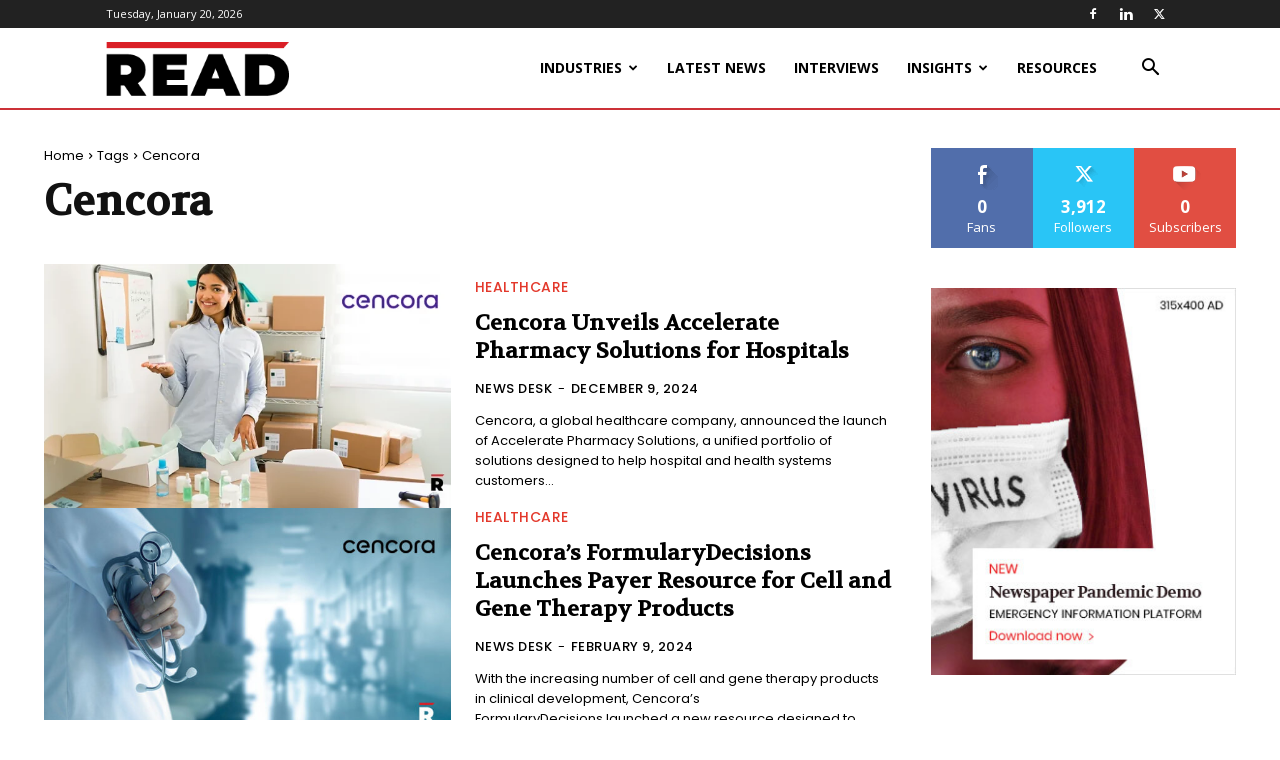

--- FILE ---
content_type: text/html; charset=UTF-8
request_url: https://readmagazine.com/tag/cencora/
body_size: 32847
content:
<!doctype html >
<!--[if IE 8]>    <html class="ie8" lang="en"> <![endif]-->
<!--[if IE 9]>    <html class="ie9" lang="en"> <![endif]-->
<!--[if gt IE 8]><!--> <html lang="en-US"> <!--<![endif]-->
<head>
    <title>Cencora Archives - ReadMagazine</title>
    <meta charset="UTF-8" />
    <meta name="viewport" content="width=device-width, initial-scale=1.0">
    <link rel="pingback" href="" />
    <meta name='robots' content='index, follow, max-image-preview:large, max-snippet:-1, max-video-preview:-1' />
<link rel="icon" type="image/png" href="https://readmagazine.com/wp-content/uploads/2021/10/Favicon-01-300x300.png">
	<!-- This site is optimized with the Yoast SEO Premium plugin v19.5 (Yoast SEO v25.5) - https://yoast.com/wordpress/plugins/seo/ -->
	<link rel="canonical" href="https://readmagazine.com/tag/cencora/" />
	<meta property="og:locale" content="en_US" />
	<meta property="og:type" content="article" />
	<meta property="og:title" content="Cencora Archives" />
	<meta property="og:url" content="https://readmagazine.com/tag/cencora/" />
	<meta property="og:site_name" content="ReadMagazine" />
	<meta name="twitter:card" content="summary_large_image" />
	<script type="application/ld+json" class="yoast-schema-graph">{"@context":"https://schema.org","@graph":[{"@type":"CollectionPage","@id":"https://readmagazine.com/tag/cencora/","url":"https://readmagazine.com/tag/cencora/","name":"Cencora Archives - ReadMagazine","isPartOf":{"@id":"https://readmagazine.com/#website"},"primaryImageOfPage":{"@id":"https://readmagazine.com/tag/cencora/#primaryimage"},"image":{"@id":"https://readmagazine.com/tag/cencora/#primaryimage"},"thumbnailUrl":"https://readmagazine.com/wp-content/uploads/Cencora-Launches-Accelerate-Pharmacy-Solutions-to-Enhance-Support-for-Hospital-and-Health-System-Customers.webp","breadcrumb":{"@id":"https://readmagazine.com/tag/cencora/#breadcrumb"},"inLanguage":"en-US"},{"@type":"ImageObject","inLanguage":"en-US","@id":"https://readmagazine.com/tag/cencora/#primaryimage","url":"https://readmagazine.com/wp-content/uploads/Cencora-Launches-Accelerate-Pharmacy-Solutions-to-Enhance-Support-for-Hospital-and-Health-System-Customers.webp","contentUrl":"https://readmagazine.com/wp-content/uploads/Cencora-Launches-Accelerate-Pharmacy-Solutions-to-Enhance-Support-for-Hospital-and-Health-System-Customers.webp","width":800,"height":450,"caption":"Cencora"},{"@type":"BreadcrumbList","@id":"https://readmagazine.com/tag/cencora/#breadcrumb","itemListElement":[{"@type":"ListItem","position":1,"name":"Home","item":"https://readmagazine.com/"},{"@type":"ListItem","position":2,"name":"Cencora"}]},{"@type":"WebSite","@id":"https://readmagazine.com/#website","url":"https://readmagazine.com/","name":"ReadMagazine","description":"Read Magazine is a digital publication","publisher":{"@id":"https://readmagazine.com/#organization"},"potentialAction":[{"@type":"SearchAction","target":{"@type":"EntryPoint","urlTemplate":"https://readmagazine.com/?s={search_term_string}"},"query-input":{"@type":"PropertyValueSpecification","valueRequired":true,"valueName":"search_term_string"}}],"inLanguage":"en-US"},{"@type":"Organization","@id":"https://readmagazine.com/#organization","name":"ReadMagazine","url":"https://readmagazine.com/","logo":{"@type":"ImageObject","inLanguage":"en-US","@id":"https://readmagazine.com/#/schema/logo/image/","url":"https://readmagazine.com/wp-content/uploads/2021/10/RM.png","contentUrl":"https://readmagazine.com/wp-content/uploads/2021/10/RM.png","width":150,"height":44,"caption":"ReadMagazine"},"image":{"@id":"https://readmagazine.com/#/schema/logo/image/"}}]}</script>
	<!-- / Yoast SEO Premium plugin. -->


<link rel='dns-prefetch' href='//fonts.googleapis.com' />
<style id='wp-img-auto-sizes-contain-inline-css' type='text/css'>
img:is([sizes=auto i],[sizes^="auto," i]){contain-intrinsic-size:3000px 1500px}
/*# sourceURL=wp-img-auto-sizes-contain-inline-css */
</style>
<style id='wp-emoji-styles-inline-css' type='text/css'>

	img.wp-smiley, img.emoji {
		display: inline !important;
		border: none !important;
		box-shadow: none !important;
		height: 1em !important;
		width: 1em !important;
		margin: 0 0.07em !important;
		vertical-align: -0.1em !important;
		background: none !important;
		padding: 0 !important;
	}
/*# sourceURL=wp-emoji-styles-inline-css */
</style>
<link rel='stylesheet' id='contact-form-7-css' href='https://readmagazine.com/wp-content/plugins/contact-form-7/includes/css/styles.css?ver=6.1' type='text/css' media='all' />
<link rel='stylesheet' id='ppress-frontend-css' href='https://readmagazine.com/wp-content/plugins/wp-user-avatar/assets/css/frontend.min.css?ver=4.16.2' type='text/css' media='all' />
<link rel='stylesheet' id='ppress-flatpickr-css' href='https://readmagazine.com/wp-content/plugins/wp-user-avatar/assets/flatpickr/flatpickr.min.css?ver=4.16.2' type='text/css' media='all' />
<link rel='stylesheet' id='ppress-select2-css' href='https://readmagazine.com/wp-content/plugins/wp-user-avatar/assets/select2/select2.min.css?ver=6.9' type='text/css' media='all' />
<link rel='stylesheet' id='td-plugin-multi-purpose-css' href='https://readmagazine.com/wp-content/plugins/td-composer/td-multi-purpose/style.css?ver=6217cd4d7820e3bfbc83cc495211f01b' type='text/css' media='all' />
<link rel='stylesheet' id='google-fonts-style-css' href='https://fonts.googleapis.com/css?family=Poppins%3A400%7COpen+Sans%3A400%2C600%2C700%7CRoboto%3A400%2C500%2C700%7CPoppins%3A400%2C500%2C600%7CVolkhov%3A600%2C400&#038;display=swap&#038;ver=12.6.5' type='text/css' media='all' />
<link rel='stylesheet' id='td-theme-css' href='https://readmagazine.com/wp-content/themes/Newspaper/style.css?ver=12.6.5' type='text/css' media='all' />
<style id='td-theme-inline-css' type='text/css'>@media (max-width:767px){.td-header-desktop-wrap{display:none}}@media (min-width:767px){.td-header-mobile-wrap{display:none}}</style>
<link rel='stylesheet' id='js_composer_front-css' href='https://readmagazine.com/wp-content/plugins/js_composer/assets/css/js_composer.min.css?ver=6.10.0' type='text/css' media='all' />
<link rel='stylesheet' id='td-legacy-framework-front-style-css' href='https://readmagazine.com/wp-content/plugins/td-composer/legacy/Newspaper/assets/css/td_legacy_main.css?ver=6217cd4d7820e3bfbc83cc495211f01b' type='text/css' media='all' />
<link rel='stylesheet' id='td-standard-pack-framework-front-style-css' href='https://readmagazine.com/wp-content/plugins/td-standard-pack/Newspaper/assets/css/td_standard_pack_main.css?ver=4a3a1b49b2d9e88d0d2e7189313f4145' type='text/css' media='all' />
<link rel='stylesheet' id='td-theme-demo-style-css' href='https://readmagazine.com/wp-content/plugins/td-composer/legacy/Newspaper/includes/demos/pandemic_pro/demo_style.css?ver=12.6.5' type='text/css' media='all' />
<link rel='stylesheet' id='tdb_style_cloud_templates_front-css' href='https://readmagazine.com/wp-content/plugins/td-cloud-library/assets/css/tdb_main.css?ver=be262a20ca49ba5e513ad6176c77b975' type='text/css' media='all' />
<script type="text/javascript" src="https://readmagazine.com/wp-includes/js/jquery/jquery.min.js?ver=3.7.1" id="jquery-core-js"></script>
<script type="text/javascript" src="https://readmagazine.com/wp-includes/js/jquery/jquery-migrate.min.js?ver=3.4.1" id="jquery-migrate-js"></script>
<script type="text/javascript" src="https://readmagazine.com/wp-content/plugins/wp-user-avatar/assets/flatpickr/flatpickr.min.js?ver=4.16.2" id="ppress-flatpickr-js"></script>
<script type="text/javascript" src="https://readmagazine.com/wp-content/plugins/wp-user-avatar/assets/select2/select2.min.js?ver=4.16.2" id="ppress-select2-js"></script>
<link rel="https://api.w.org/" href="https://readmagazine.com/wp-json/" /><link rel="alternate" title="JSON" type="application/json" href="https://readmagazine.com/wp-json/wp/v2/tags/46487" /><meta name="generator" content="WordPress 6.9" />
    <script>
        window.tdb_global_vars = {"wpRestUrl":"https:\/\/readmagazine.com\/wp-json\/","permalinkStructure":"\/%category%\/%postname%\/"};
        window.tdb_p_autoload_vars = {"isAjax":false,"isAdminBarShowing":false,"autoloadScrollPercent":50};
    </script>
    
    <style id="tdb-global-colors">:root{--accent-color:#fff}</style>
	
<meta name="generator" content="Powered by WPBakery Page Builder - drag and drop page builder for WordPress."/>

<!-- JS generated by theme -->

<script>
    
    

	    var tdBlocksArray = []; //here we store all the items for the current page

	    // td_block class - each ajax block uses a object of this class for requests
	    function tdBlock() {
		    this.id = '';
		    this.block_type = 1; //block type id (1-234 etc)
		    this.atts = '';
		    this.td_column_number = '';
		    this.td_current_page = 1; //
		    this.post_count = 0; //from wp
		    this.found_posts = 0; //from wp
		    this.max_num_pages = 0; //from wp
		    this.td_filter_value = ''; //current live filter value
		    this.is_ajax_running = false;
		    this.td_user_action = ''; // load more or infinite loader (used by the animation)
		    this.header_color = '';
		    this.ajax_pagination_infinite_stop = ''; //show load more at page x
	    }

        // td_js_generator - mini detector
        ( function () {
            var htmlTag = document.getElementsByTagName("html")[0];

	        if ( navigator.userAgent.indexOf("MSIE 10.0") > -1 ) {
                htmlTag.className += ' ie10';
            }

            if ( !!navigator.userAgent.match(/Trident.*rv\:11\./) ) {
                htmlTag.className += ' ie11';
            }

	        if ( navigator.userAgent.indexOf("Edge") > -1 ) {
                htmlTag.className += ' ieEdge';
            }

            if ( /(iPad|iPhone|iPod)/g.test(navigator.userAgent) ) {
                htmlTag.className += ' td-md-is-ios';
            }

            var user_agent = navigator.userAgent.toLowerCase();
            if ( user_agent.indexOf("android") > -1 ) {
                htmlTag.className += ' td-md-is-android';
            }

            if ( -1 !== navigator.userAgent.indexOf('Mac OS X')  ) {
                htmlTag.className += ' td-md-is-os-x';
            }

            if ( /chrom(e|ium)/.test(navigator.userAgent.toLowerCase()) ) {
               htmlTag.className += ' td-md-is-chrome';
            }

            if ( -1 !== navigator.userAgent.indexOf('Firefox') ) {
                htmlTag.className += ' td-md-is-firefox';
            }

            if ( -1 !== navigator.userAgent.indexOf('Safari') && -1 === navigator.userAgent.indexOf('Chrome') ) {
                htmlTag.className += ' td-md-is-safari';
            }

            if( -1 !== navigator.userAgent.indexOf('IEMobile') ){
                htmlTag.className += ' td-md-is-iemobile';
            }

        })();

        var tdLocalCache = {};

        ( function () {
            "use strict";

            tdLocalCache = {
                data: {},
                remove: function (resource_id) {
                    delete tdLocalCache.data[resource_id];
                },
                exist: function (resource_id) {
                    return tdLocalCache.data.hasOwnProperty(resource_id) && tdLocalCache.data[resource_id] !== null;
                },
                get: function (resource_id) {
                    return tdLocalCache.data[resource_id];
                },
                set: function (resource_id, cachedData) {
                    tdLocalCache.remove(resource_id);
                    tdLocalCache.data[resource_id] = cachedData;
                }
            };
        })();

    
    
var td_viewport_interval_list=[{"limitBottom":767,"sidebarWidth":228},{"limitBottom":1018,"sidebarWidth":300},{"limitBottom":1140,"sidebarWidth":324}];
var td_animation_stack_effect="type0";
var tds_animation_stack=true;
var td_animation_stack_specific_selectors=".entry-thumb, img, .td-lazy-img";
var td_animation_stack_general_selectors=".td-animation-stack img, .td-animation-stack .entry-thumb, .post img, .td-animation-stack .td-lazy-img";
var tdc_is_installed="yes";
var td_ajax_url="https:\/\/readmagazine.com\/wp-admin\/admin-ajax.php?td_theme_name=Newspaper&v=12.6.5";
var td_get_template_directory_uri="https:\/\/readmagazine.com\/wp-content\/plugins\/td-composer\/legacy\/common";
var tds_snap_menu="snap";
var tds_logo_on_sticky="show_header_logo";
var tds_header_style="tdm_header_style_3";
var td_please_wait="Please wait...";
var td_email_user_pass_incorrect="User or password incorrect!";
var td_email_user_incorrect="Email or username incorrect!";
var td_email_incorrect="Email incorrect!";
var td_user_incorrect="Username incorrect!";
var td_email_user_empty="Email or username empty!";
var td_pass_empty="Pass empty!";
var td_pass_pattern_incorrect="Invalid Pass Pattern!";
var td_retype_pass_incorrect="Retyped Pass incorrect!";
var tds_more_articles_on_post_enable="";
var tds_more_articles_on_post_time_to_wait="";
var tds_more_articles_on_post_pages_distance_from_top=0;
var tds_captcha="";
var tds_theme_color_site_wide="#e3382b";
var tds_smart_sidebar="";
var tdThemeName="Newspaper";
var tdThemeNameWl="Newspaper";
var td_magnific_popup_translation_tPrev="Previous (Left arrow key)";
var td_magnific_popup_translation_tNext="Next (Right arrow key)";
var td_magnific_popup_translation_tCounter="%curr% of %total%";
var td_magnific_popup_translation_ajax_tError="The content from %url% could not be loaded.";
var td_magnific_popup_translation_image_tError="The image #%curr% could not be loaded.";
var tdBlockNonce="c383b77b01";
var tdMobileMenu="enabled";
var tdMobileSearch="enabled";
var tdsDateFormat="l, F j, Y";
var tdDateNamesI18n={"month_names":["January","February","March","April","May","June","July","August","September","October","November","December"],"month_names_short":["Jan","Feb","Mar","Apr","May","Jun","Jul","Aug","Sep","Oct","Nov","Dec"],"day_names":["Sunday","Monday","Tuesday","Wednesday","Thursday","Friday","Saturday"],"day_names_short":["Sun","Mon","Tue","Wed","Thu","Fri","Sat"]};
var tdb_modal_confirm="Save";
var tdb_modal_cancel="Cancel";
var tdb_modal_confirm_alt="Yes";
var tdb_modal_cancel_alt="No";
var td_ad_background_click_link="";
var td_ad_background_click_target="";
</script>


<!-- Header style compiled by theme -->

<style>.td-page-title,.td-category-title-holder .td-page-title{font-family:Poppins}.td-page-content h3,.wpb_text_column h3{font-family:Poppins}.white-popup-block:before{background-image:url('https://readmagazine-68b209.ingress-bonde.easywp.com/wp-content/uploads/2021/10/9.jpg')}.td-scroll-up{position:fixed;bottom:4px;right:5px;cursor:pointer;z-index:9999}.ie9 .td-scroll-up{bottom:-70px}.ie9 .td-scroll-up-visible{bottom:5px}@media (max-width:767px){.td-scroll-up.td-hide-scroll-up-on-mob{display:none!important}}.td-scroll-up{display:none;width:40px;height:40px;background-color:var(--td_theme_color,#4db2ec);transform:translate3d(0,70px,0);transition:transform 0.4s cubic-bezier(.55,0,.1,1) 0s}.td-js-loaded .td-scroll-up{display:block!important}.td-scroll-up .td-icon-menu-up{position:relative;color:#fff;font-size:20px;display:block;text-align:center;width:40px;top:7px}.td-scroll-up-visible{transform:translate3d(0,0,0)}.td-md-is-android .td-scroll-up .td-icon-menu-up{padding-top:1px}:root{--td_theme_color:#e3382b;--td_slider_text:rgba(227,56,43,0.7);--td_mobile_menu_color:#ffffff;--td_mobile_icons_color:#000000;--td_mobile_gradient_one_mob:rgba(0,0,0,0.79);--td_mobile_gradient_two_mob:rgba(10,0,0,0.84);--td_mobile_text_active_color:#e3382b;--td_mobile_button_color_mob:#ffffff;--td_login_hover_background:#e3382b;--td_login_hover_color:#ffffff;--td_login_gradient_one:rgba(0,0,0,0.8);--td_login_gradient_two:rgba(0,0,0,0.8)}.td-header-style-12 .td-header-menu-wrap-full,.td-header-style-12 .td-affix,.td-grid-style-1.td-hover-1 .td-big-grid-post:hover .td-post-category,.td-grid-style-5.td-hover-1 .td-big-grid-post:hover .td-post-category,.td_category_template_3 .td-current-sub-category,.td_category_template_8 .td-category-header .td-category a.td-current-sub-category,.td_category_template_4 .td-category-siblings .td-category a:hover,.td_block_big_grid_9.td-grid-style-1 .td-post-category,.td_block_big_grid_9.td-grid-style-5 .td-post-category,.td-grid-style-6.td-hover-1 .td-module-thumb:after,.tdm-menu-active-style5 .td-header-menu-wrap .sf-menu>.current-menu-item>a,.tdm-menu-active-style5 .td-header-menu-wrap .sf-menu>.current-menu-ancestor>a,.tdm-menu-active-style5 .td-header-menu-wrap .sf-menu>.current-category-ancestor>a,.tdm-menu-active-style5 .td-header-menu-wrap .sf-menu>li>a:hover,.tdm-menu-active-style5 .td-header-menu-wrap .sf-menu>.sfHover>a{background-color:#e3382b}.td_mega_menu_sub_cats .cur-sub-cat,.td-mega-span h3 a:hover,.td_mod_mega_menu:hover .entry-title a,.header-search-wrap .result-msg a:hover,.td-header-top-menu .td-drop-down-search .td_module_wrap:hover .entry-title a,.td-header-top-menu .td-icon-search:hover,.td-header-wrap .result-msg a:hover,.top-header-menu li a:hover,.top-header-menu .current-menu-item>a,.top-header-menu .current-menu-ancestor>a,.top-header-menu .current-category-ancestor>a,.td-social-icon-wrap>a:hover,.td-header-sp-top-widget .td-social-icon-wrap a:hover,.td_mod_related_posts:hover h3>a,.td-post-template-11 .td-related-title .td-related-left:hover,.td-post-template-11 .td-related-title .td-related-right:hover,.td-post-template-11 .td-related-title .td-cur-simple-item,.td-post-template-11 .td_block_related_posts .td-next-prev-wrap a:hover,.td-category-header .td-pulldown-category-filter-link:hover,.td-category-siblings .td-subcat-dropdown a:hover,.td-category-siblings .td-subcat-dropdown a.td-current-sub-category,.footer-text-wrap .footer-email-wrap a,.footer-social-wrap a:hover,.td_module_17 .td-read-more a:hover,.td_module_18 .td-read-more a:hover,.td_module_19 .td-post-author-name a:hover,.td-pulldown-syle-2 .td-subcat-dropdown:hover .td-subcat-more span,.td-pulldown-syle-2 .td-subcat-dropdown:hover .td-subcat-more i,.td-pulldown-syle-3 .td-subcat-dropdown:hover .td-subcat-more span,.td-pulldown-syle-3 .td-subcat-dropdown:hover .td-subcat-more i,.tdm-menu-active-style3 .tdm-header.td-header-wrap .sf-menu>.current-category-ancestor>a,.tdm-menu-active-style3 .tdm-header.td-header-wrap .sf-menu>.current-menu-ancestor>a,.tdm-menu-active-style3 .tdm-header.td-header-wrap .sf-menu>.current-menu-item>a,.tdm-menu-active-style3 .tdm-header.td-header-wrap .sf-menu>.sfHover>a,.tdm-menu-active-style3 .tdm-header.td-header-wrap .sf-menu>li>a:hover{color:#e3382b}.td-mega-menu-page .wpb_content_element ul li a:hover,.td-theme-wrap .td-aj-search-results .td_module_wrap:hover .entry-title a,.td-theme-wrap .header-search-wrap .result-msg a:hover{color:#e3382b!important}.td_category_template_8 .td-category-header .td-category a.td-current-sub-category,.td_category_template_4 .td-category-siblings .td-category a:hover,.tdm-menu-active-style4 .tdm-header .sf-menu>.current-menu-item>a,.tdm-menu-active-style4 .tdm-header .sf-menu>.current-menu-ancestor>a,.tdm-menu-active-style4 .tdm-header .sf-menu>.current-category-ancestor>a,.tdm-menu-active-style4 .tdm-header .sf-menu>li>a:hover,.tdm-menu-active-style4 .tdm-header .sf-menu>.sfHover>a{border-color:#e3382b}.td-header-wrap .td-header-menu-wrap.td-affix .sf-menu>li>a,.td-header-wrap .td-affix .td-header-menu-social .td-social-icon-wrap a,.td-header-style-4 .td-affix .td-header-menu-social .td-social-icon-wrap i,.td-header-style-5 .td-affix .td-header-menu-social .td-social-icon-wrap i,.td-header-style-6 .td-affix .td-header-menu-social .td-social-icon-wrap i,.td-header-style-12 .td-affix .td-header-menu-social .td-social-icon-wrap i,.td-header-wrap .td-affix .header-search-wrap .td-icon-search{color:#000000}.td-header-wrap .td-affix .td-header-menu-social+.td-search-wrapper #td-header-search-button:before{background-color:#000000}.post .td-post-header .entry-title{font-family:Poppins}.post blockquote p,.page blockquote p,.td-post-text-content blockquote p{font-family:Poppins;font-size:20px;line-height:29px;font-style:normal;font-weight:normal;text-transform:none}.td-post-content h3{font-family:Poppins}.td-page-title,.td-category-title-holder .td-page-title{font-family:Poppins}.td-page-content h3,.wpb_text_column h3{font-family:Poppins}.white-popup-block:before{background-image:url('https://readmagazine-68b209.ingress-bonde.easywp.com/wp-content/uploads/2021/10/9.jpg')}.td-scroll-up{position:fixed;bottom:4px;right:5px;cursor:pointer;z-index:9999}.ie9 .td-scroll-up{bottom:-70px}.ie9 .td-scroll-up-visible{bottom:5px}@media (max-width:767px){.td-scroll-up.td-hide-scroll-up-on-mob{display:none!important}}.td-scroll-up{display:none;width:40px;height:40px;background-color:var(--td_theme_color,#4db2ec);transform:translate3d(0,70px,0);transition:transform 0.4s cubic-bezier(.55,0,.1,1) 0s}.td-js-loaded .td-scroll-up{display:block!important}.td-scroll-up .td-icon-menu-up{position:relative;color:#fff;font-size:20px;display:block;text-align:center;width:40px;top:7px}.td-scroll-up-visible{transform:translate3d(0,0,0)}.td-md-is-android .td-scroll-up .td-icon-menu-up{padding-top:1px}:root{--td_theme_color:#e3382b;--td_slider_text:rgba(227,56,43,0.7);--td_mobile_menu_color:#ffffff;--td_mobile_icons_color:#000000;--td_mobile_gradient_one_mob:rgba(0,0,0,0.79);--td_mobile_gradient_two_mob:rgba(10,0,0,0.84);--td_mobile_text_active_color:#e3382b;--td_mobile_button_color_mob:#ffffff;--td_login_hover_background:#e3382b;--td_login_hover_color:#ffffff;--td_login_gradient_one:rgba(0,0,0,0.8);--td_login_gradient_two:rgba(0,0,0,0.8)}.td-header-style-12 .td-header-menu-wrap-full,.td-header-style-12 .td-affix,.td-grid-style-1.td-hover-1 .td-big-grid-post:hover .td-post-category,.td-grid-style-5.td-hover-1 .td-big-grid-post:hover .td-post-category,.td_category_template_3 .td-current-sub-category,.td_category_template_8 .td-category-header .td-category a.td-current-sub-category,.td_category_template_4 .td-category-siblings .td-category a:hover,.td_block_big_grid_9.td-grid-style-1 .td-post-category,.td_block_big_grid_9.td-grid-style-5 .td-post-category,.td-grid-style-6.td-hover-1 .td-module-thumb:after,.tdm-menu-active-style5 .td-header-menu-wrap .sf-menu>.current-menu-item>a,.tdm-menu-active-style5 .td-header-menu-wrap .sf-menu>.current-menu-ancestor>a,.tdm-menu-active-style5 .td-header-menu-wrap .sf-menu>.current-category-ancestor>a,.tdm-menu-active-style5 .td-header-menu-wrap .sf-menu>li>a:hover,.tdm-menu-active-style5 .td-header-menu-wrap .sf-menu>.sfHover>a{background-color:#e3382b}.td_mega_menu_sub_cats .cur-sub-cat,.td-mega-span h3 a:hover,.td_mod_mega_menu:hover .entry-title a,.header-search-wrap .result-msg a:hover,.td-header-top-menu .td-drop-down-search .td_module_wrap:hover .entry-title a,.td-header-top-menu .td-icon-search:hover,.td-header-wrap .result-msg a:hover,.top-header-menu li a:hover,.top-header-menu .current-menu-item>a,.top-header-menu .current-menu-ancestor>a,.top-header-menu .current-category-ancestor>a,.td-social-icon-wrap>a:hover,.td-header-sp-top-widget .td-social-icon-wrap a:hover,.td_mod_related_posts:hover h3>a,.td-post-template-11 .td-related-title .td-related-left:hover,.td-post-template-11 .td-related-title .td-related-right:hover,.td-post-template-11 .td-related-title .td-cur-simple-item,.td-post-template-11 .td_block_related_posts .td-next-prev-wrap a:hover,.td-category-header .td-pulldown-category-filter-link:hover,.td-category-siblings .td-subcat-dropdown a:hover,.td-category-siblings .td-subcat-dropdown a.td-current-sub-category,.footer-text-wrap .footer-email-wrap a,.footer-social-wrap a:hover,.td_module_17 .td-read-more a:hover,.td_module_18 .td-read-more a:hover,.td_module_19 .td-post-author-name a:hover,.td-pulldown-syle-2 .td-subcat-dropdown:hover .td-subcat-more span,.td-pulldown-syle-2 .td-subcat-dropdown:hover .td-subcat-more i,.td-pulldown-syle-3 .td-subcat-dropdown:hover .td-subcat-more span,.td-pulldown-syle-3 .td-subcat-dropdown:hover .td-subcat-more i,.tdm-menu-active-style3 .tdm-header.td-header-wrap .sf-menu>.current-category-ancestor>a,.tdm-menu-active-style3 .tdm-header.td-header-wrap .sf-menu>.current-menu-ancestor>a,.tdm-menu-active-style3 .tdm-header.td-header-wrap .sf-menu>.current-menu-item>a,.tdm-menu-active-style3 .tdm-header.td-header-wrap .sf-menu>.sfHover>a,.tdm-menu-active-style3 .tdm-header.td-header-wrap .sf-menu>li>a:hover{color:#e3382b}.td-mega-menu-page .wpb_content_element ul li a:hover,.td-theme-wrap .td-aj-search-results .td_module_wrap:hover .entry-title a,.td-theme-wrap .header-search-wrap .result-msg a:hover{color:#e3382b!important}.td_category_template_8 .td-category-header .td-category a.td-current-sub-category,.td_category_template_4 .td-category-siblings .td-category a:hover,.tdm-menu-active-style4 .tdm-header .sf-menu>.current-menu-item>a,.tdm-menu-active-style4 .tdm-header .sf-menu>.current-menu-ancestor>a,.tdm-menu-active-style4 .tdm-header .sf-menu>.current-category-ancestor>a,.tdm-menu-active-style4 .tdm-header .sf-menu>li>a:hover,.tdm-menu-active-style4 .tdm-header .sf-menu>.sfHover>a{border-color:#e3382b}.td-header-wrap .td-header-menu-wrap.td-affix .sf-menu>li>a,.td-header-wrap .td-affix .td-header-menu-social .td-social-icon-wrap a,.td-header-style-4 .td-affix .td-header-menu-social .td-social-icon-wrap i,.td-header-style-5 .td-affix .td-header-menu-social .td-social-icon-wrap i,.td-header-style-6 .td-affix .td-header-menu-social .td-social-icon-wrap i,.td-header-style-12 .td-affix .td-header-menu-social .td-social-icon-wrap i,.td-header-wrap .td-affix .header-search-wrap .td-icon-search{color:#000000}.td-header-wrap .td-affix .td-header-menu-social+.td-search-wrapper #td-header-search-button:before{background-color:#000000}.post .td-post-header .entry-title{font-family:Poppins}.post blockquote p,.page blockquote p,.td-post-text-content blockquote p{font-family:Poppins;font-size:20px;line-height:29px;font-style:normal;font-weight:normal;text-transform:none}.td-post-content h3{font-family:Poppins}</style>

<!-- Global site tag (gtag.js) - Google Analytics -->
<script async src="https://www.googletagmanager.com/gtag/js?id=UA-237894815-3"></script>
<script>
  window.dataLayer = window.dataLayer || [];
  function gtag(){dataLayer.push(arguments);}
  gtag('js', new Date());

  gtag('config', 'UA-237894815-3');
</script>

<!-- Google Tag Manager -->
<script>(function(w,d,s,l,i){w[l]=w[l]||[];w[l].push({'gtm.start':
new Date().getTime(),event:'gtm.js'});var f=d.getElementsByTagName(s)[0],
j=d.createElement(s),dl=l!='dataLayer'?'&l='+l:'';j.async=true;j.src=
'https://www.googletagmanager.com/gtm.js?id='+i+dl;f.parentNode.insertBefore(j,f);
})(window,document,'script','dataLayer','GTM-PQH3NWV');</script>
<!-- End Google Tag Manager --><link rel="icon" href="https://readmagazine.com/wp-content/uploads/2021/10/cropped-Favicon-01-32x32.png" sizes="32x32" />
<link rel="icon" href="https://readmagazine.com/wp-content/uploads/2021/10/cropped-Favicon-01-192x192.png" sizes="192x192" />
<link rel="apple-touch-icon" href="https://readmagazine.com/wp-content/uploads/2021/10/cropped-Favicon-01-180x180.png" />
<meta name="msapplication-TileImage" content="https://readmagazine.com/wp-content/uploads/2021/10/cropped-Favicon-01-270x270.png" />

<!-- Button style compiled by theme -->

<style>.tdm-btn-style1{background-color:#e3382b}.tdm-btn-style2:before{border-color:#e3382b}.tdm-btn-style2{color:#e3382b}.tdm-btn-style3{-webkit-box-shadow:0 2px 16px #e3382b;-moz-box-shadow:0 2px 16px #e3382b;box-shadow:0 2px 16px #e3382b}.tdm-btn-style3:hover{-webkit-box-shadow:0 4px 26px #e3382b;-moz-box-shadow:0 4px 26px #e3382b;box-shadow:0 4px 26px #e3382b}</style>

<noscript><style> .wpb_animate_when_almost_visible { opacity: 1; }</style></noscript>	<style id="tdw-css-placeholder"></style><style id='global-styles-inline-css' type='text/css'>
:root{--wp--preset--aspect-ratio--square: 1;--wp--preset--aspect-ratio--4-3: 4/3;--wp--preset--aspect-ratio--3-4: 3/4;--wp--preset--aspect-ratio--3-2: 3/2;--wp--preset--aspect-ratio--2-3: 2/3;--wp--preset--aspect-ratio--16-9: 16/9;--wp--preset--aspect-ratio--9-16: 9/16;--wp--preset--color--black: #000000;--wp--preset--color--cyan-bluish-gray: #abb8c3;--wp--preset--color--white: #ffffff;--wp--preset--color--pale-pink: #f78da7;--wp--preset--color--vivid-red: #cf2e2e;--wp--preset--color--luminous-vivid-orange: #ff6900;--wp--preset--color--luminous-vivid-amber: #fcb900;--wp--preset--color--light-green-cyan: #7bdcb5;--wp--preset--color--vivid-green-cyan: #00d084;--wp--preset--color--pale-cyan-blue: #8ed1fc;--wp--preset--color--vivid-cyan-blue: #0693e3;--wp--preset--color--vivid-purple: #9b51e0;--wp--preset--gradient--vivid-cyan-blue-to-vivid-purple: linear-gradient(135deg,rgb(6,147,227) 0%,rgb(155,81,224) 100%);--wp--preset--gradient--light-green-cyan-to-vivid-green-cyan: linear-gradient(135deg,rgb(122,220,180) 0%,rgb(0,208,130) 100%);--wp--preset--gradient--luminous-vivid-amber-to-luminous-vivid-orange: linear-gradient(135deg,rgb(252,185,0) 0%,rgb(255,105,0) 100%);--wp--preset--gradient--luminous-vivid-orange-to-vivid-red: linear-gradient(135deg,rgb(255,105,0) 0%,rgb(207,46,46) 100%);--wp--preset--gradient--very-light-gray-to-cyan-bluish-gray: linear-gradient(135deg,rgb(238,238,238) 0%,rgb(169,184,195) 100%);--wp--preset--gradient--cool-to-warm-spectrum: linear-gradient(135deg,rgb(74,234,220) 0%,rgb(151,120,209) 20%,rgb(207,42,186) 40%,rgb(238,44,130) 60%,rgb(251,105,98) 80%,rgb(254,248,76) 100%);--wp--preset--gradient--blush-light-purple: linear-gradient(135deg,rgb(255,206,236) 0%,rgb(152,150,240) 100%);--wp--preset--gradient--blush-bordeaux: linear-gradient(135deg,rgb(254,205,165) 0%,rgb(254,45,45) 50%,rgb(107,0,62) 100%);--wp--preset--gradient--luminous-dusk: linear-gradient(135deg,rgb(255,203,112) 0%,rgb(199,81,192) 50%,rgb(65,88,208) 100%);--wp--preset--gradient--pale-ocean: linear-gradient(135deg,rgb(255,245,203) 0%,rgb(182,227,212) 50%,rgb(51,167,181) 100%);--wp--preset--gradient--electric-grass: linear-gradient(135deg,rgb(202,248,128) 0%,rgb(113,206,126) 100%);--wp--preset--gradient--midnight: linear-gradient(135deg,rgb(2,3,129) 0%,rgb(40,116,252) 100%);--wp--preset--font-size--small: 11px;--wp--preset--font-size--medium: 20px;--wp--preset--font-size--large: 32px;--wp--preset--font-size--x-large: 42px;--wp--preset--font-size--regular: 15px;--wp--preset--font-size--larger: 50px;--wp--preset--spacing--20: 0.44rem;--wp--preset--spacing--30: 0.67rem;--wp--preset--spacing--40: 1rem;--wp--preset--spacing--50: 1.5rem;--wp--preset--spacing--60: 2.25rem;--wp--preset--spacing--70: 3.38rem;--wp--preset--spacing--80: 5.06rem;--wp--preset--shadow--natural: 6px 6px 9px rgba(0, 0, 0, 0.2);--wp--preset--shadow--deep: 12px 12px 50px rgba(0, 0, 0, 0.4);--wp--preset--shadow--sharp: 6px 6px 0px rgba(0, 0, 0, 0.2);--wp--preset--shadow--outlined: 6px 6px 0px -3px rgb(255, 255, 255), 6px 6px rgb(0, 0, 0);--wp--preset--shadow--crisp: 6px 6px 0px rgb(0, 0, 0);}:where(.is-layout-flex){gap: 0.5em;}:where(.is-layout-grid){gap: 0.5em;}body .is-layout-flex{display: flex;}.is-layout-flex{flex-wrap: wrap;align-items: center;}.is-layout-flex > :is(*, div){margin: 0;}body .is-layout-grid{display: grid;}.is-layout-grid > :is(*, div){margin: 0;}:where(.wp-block-columns.is-layout-flex){gap: 2em;}:where(.wp-block-columns.is-layout-grid){gap: 2em;}:where(.wp-block-post-template.is-layout-flex){gap: 1.25em;}:where(.wp-block-post-template.is-layout-grid){gap: 1.25em;}.has-black-color{color: var(--wp--preset--color--black) !important;}.has-cyan-bluish-gray-color{color: var(--wp--preset--color--cyan-bluish-gray) !important;}.has-white-color{color: var(--wp--preset--color--white) !important;}.has-pale-pink-color{color: var(--wp--preset--color--pale-pink) !important;}.has-vivid-red-color{color: var(--wp--preset--color--vivid-red) !important;}.has-luminous-vivid-orange-color{color: var(--wp--preset--color--luminous-vivid-orange) !important;}.has-luminous-vivid-amber-color{color: var(--wp--preset--color--luminous-vivid-amber) !important;}.has-light-green-cyan-color{color: var(--wp--preset--color--light-green-cyan) !important;}.has-vivid-green-cyan-color{color: var(--wp--preset--color--vivid-green-cyan) !important;}.has-pale-cyan-blue-color{color: var(--wp--preset--color--pale-cyan-blue) !important;}.has-vivid-cyan-blue-color{color: var(--wp--preset--color--vivid-cyan-blue) !important;}.has-vivid-purple-color{color: var(--wp--preset--color--vivid-purple) !important;}.has-black-background-color{background-color: var(--wp--preset--color--black) !important;}.has-cyan-bluish-gray-background-color{background-color: var(--wp--preset--color--cyan-bluish-gray) !important;}.has-white-background-color{background-color: var(--wp--preset--color--white) !important;}.has-pale-pink-background-color{background-color: var(--wp--preset--color--pale-pink) !important;}.has-vivid-red-background-color{background-color: var(--wp--preset--color--vivid-red) !important;}.has-luminous-vivid-orange-background-color{background-color: var(--wp--preset--color--luminous-vivid-orange) !important;}.has-luminous-vivid-amber-background-color{background-color: var(--wp--preset--color--luminous-vivid-amber) !important;}.has-light-green-cyan-background-color{background-color: var(--wp--preset--color--light-green-cyan) !important;}.has-vivid-green-cyan-background-color{background-color: var(--wp--preset--color--vivid-green-cyan) !important;}.has-pale-cyan-blue-background-color{background-color: var(--wp--preset--color--pale-cyan-blue) !important;}.has-vivid-cyan-blue-background-color{background-color: var(--wp--preset--color--vivid-cyan-blue) !important;}.has-vivid-purple-background-color{background-color: var(--wp--preset--color--vivid-purple) !important;}.has-black-border-color{border-color: var(--wp--preset--color--black) !important;}.has-cyan-bluish-gray-border-color{border-color: var(--wp--preset--color--cyan-bluish-gray) !important;}.has-white-border-color{border-color: var(--wp--preset--color--white) !important;}.has-pale-pink-border-color{border-color: var(--wp--preset--color--pale-pink) !important;}.has-vivid-red-border-color{border-color: var(--wp--preset--color--vivid-red) !important;}.has-luminous-vivid-orange-border-color{border-color: var(--wp--preset--color--luminous-vivid-orange) !important;}.has-luminous-vivid-amber-border-color{border-color: var(--wp--preset--color--luminous-vivid-amber) !important;}.has-light-green-cyan-border-color{border-color: var(--wp--preset--color--light-green-cyan) !important;}.has-vivid-green-cyan-border-color{border-color: var(--wp--preset--color--vivid-green-cyan) !important;}.has-pale-cyan-blue-border-color{border-color: var(--wp--preset--color--pale-cyan-blue) !important;}.has-vivid-cyan-blue-border-color{border-color: var(--wp--preset--color--vivid-cyan-blue) !important;}.has-vivid-purple-border-color{border-color: var(--wp--preset--color--vivid-purple) !important;}.has-vivid-cyan-blue-to-vivid-purple-gradient-background{background: var(--wp--preset--gradient--vivid-cyan-blue-to-vivid-purple) !important;}.has-light-green-cyan-to-vivid-green-cyan-gradient-background{background: var(--wp--preset--gradient--light-green-cyan-to-vivid-green-cyan) !important;}.has-luminous-vivid-amber-to-luminous-vivid-orange-gradient-background{background: var(--wp--preset--gradient--luminous-vivid-amber-to-luminous-vivid-orange) !important;}.has-luminous-vivid-orange-to-vivid-red-gradient-background{background: var(--wp--preset--gradient--luminous-vivid-orange-to-vivid-red) !important;}.has-very-light-gray-to-cyan-bluish-gray-gradient-background{background: var(--wp--preset--gradient--very-light-gray-to-cyan-bluish-gray) !important;}.has-cool-to-warm-spectrum-gradient-background{background: var(--wp--preset--gradient--cool-to-warm-spectrum) !important;}.has-blush-light-purple-gradient-background{background: var(--wp--preset--gradient--blush-light-purple) !important;}.has-blush-bordeaux-gradient-background{background: var(--wp--preset--gradient--blush-bordeaux) !important;}.has-luminous-dusk-gradient-background{background: var(--wp--preset--gradient--luminous-dusk) !important;}.has-pale-ocean-gradient-background{background: var(--wp--preset--gradient--pale-ocean) !important;}.has-electric-grass-gradient-background{background: var(--wp--preset--gradient--electric-grass) !important;}.has-midnight-gradient-background{background: var(--wp--preset--gradient--midnight) !important;}.has-small-font-size{font-size: var(--wp--preset--font-size--small) !important;}.has-medium-font-size{font-size: var(--wp--preset--font-size--medium) !important;}.has-large-font-size{font-size: var(--wp--preset--font-size--large) !important;}.has-x-large-font-size{font-size: var(--wp--preset--font-size--x-large) !important;}
/*# sourceURL=global-styles-inline-css */
</style>
</head>

<body class="archive tag tag-cencora tag-46487 wp-theme-Newspaper td-standard-pack global-block-template-1 td-pandemic-pro wpb-js-composer js-comp-ver-6.10.0 vc_responsive tdb-template td-animation-stack-type0 td-full-layout" itemscope="itemscope" itemtype="https://schema.org/WebPage">
<!-- Google Tag Manager (noscript) -->
<noscript><iframe src="https://www.googletagmanager.com/ns.html?id=GTM-PQH3NWV"
height="0" width="0" style="display:none;visibility:hidden"></iframe></noscript>
<!-- End Google Tag Manager (noscript) -->
<div class="td-scroll-up td-hide-scroll-up-on-mob" data-style="style1"><i class="td-icon-menu-up"></i></div>
    <div class="td-menu-background" style="visibility:hidden"></div>
<div id="td-mobile-nav" style="visibility:hidden">
    <div class="td-mobile-container">
        <!-- mobile menu top section -->
        <div class="td-menu-socials-wrap">
            <!-- socials -->
            <div class="td-menu-socials">
                
        <span class="td-social-icon-wrap">
            <a target="_blank" href="https://www.facebook.com/ReadMagazine-106391655169901" title="Facebook" data-wpel-link="external" rel="nofollow external noopener noreferrer sponsored ugc">
                <i class="td-icon-font td-icon-facebook"></i>
                <span style="display: none">Facebook</span>
            </a>
        </span>
        <span class="td-social-icon-wrap">
            <a target="_blank" href="https://www.linkedin.com/company/readmagazine/" title="Linkedin" data-wpel-link="external" rel="nofollow external noopener noreferrer sponsored ugc">
                <i class="td-icon-font td-icon-linkedin"></i>
                <span style="display: none">Linkedin</span>
            </a>
        </span>
        <span class="td-social-icon-wrap">
            <a target="_blank" href="https://twitter.com/Read_Magazine21" title="Twitter" data-wpel-link="external" rel="nofollow external noopener noreferrer sponsored ugc">
                <i class="td-icon-font td-icon-twitter"></i>
                <span style="display: none">Twitter</span>
            </a>
        </span>            </div>
            <!-- close button -->
            <div class="td-mobile-close">
                <span><i class="td-icon-close-mobile"></i></span>
            </div>
        </div>

        <!-- login section -->
        
        <!-- menu section -->
        <div class="td-mobile-content">
            <div class="menu-td-demo-header-menu-container"><ul id="menu-td-demo-header-menu" class="td-mobile-main-menu"><li id="menu-item-104" class="menu-item menu-item-type-custom menu-item-object-custom menu-item-first menu-item-has-children menu-item-104"><a href="#">Industries<i class="td-icon-menu-right td-element-after"></i></a>
<ul class="sub-menu">
	<li id="menu-item-0" class="menu-item-0"><a href="https://readmagazine.com/topic/industries/aerospace/" data-wpel-link="internal" target="_self" rel="follow noopener noreferrer">Aerospace</a></li>
	<li class="menu-item-0"><a href="https://readmagazine.com/topic/industries/agritech/" data-wpel-link="internal" target="_self" rel="follow noopener noreferrer">Agritech</a></li>
	<li class="menu-item-0"><a href="https://readmagazine.com/topic/industries/automotive/" data-wpel-link="internal" target="_self" rel="follow noopener noreferrer">Automotive</a></li>
	<li class="menu-item-0"><a href="https://readmagazine.com/topic/industries/bfsi/" data-wpel-link="internal" target="_self" rel="follow noopener noreferrer">BFSI</a></li>
	<li class="menu-item-0"><a href="https://readmagazine.com/topic/industries/biotechnology/" data-wpel-link="internal" target="_self" rel="follow noopener noreferrer">Biotechnology</a></li>
	<li class="menu-item-0"><a href="https://readmagazine.com/topic/industries/chemicals/" data-wpel-link="internal" target="_self" rel="follow noopener noreferrer">Chemicals</a></li>
	<li class="menu-item-0"><a href="https://readmagazine.com/topic/industries/defence-technology/" data-wpel-link="internal" target="_self" rel="follow noopener noreferrer">Defence Technology</a></li>
	<li class="menu-item-0"><a href="https://readmagazine.com/topic/industries/energy-and-power-sustainability/" data-wpel-link="internal" target="_self" rel="follow noopener noreferrer">Energy, Power and Sustainability</a></li>
	<li class="menu-item-0"><a href="https://readmagazine.com/topic/industries/food-beverage/" data-wpel-link="internal" target="_self" rel="follow noopener noreferrer">Food &amp; Beverage</a></li>
	<li class="menu-item-0"><a href="https://readmagazine.com/topic/industries/healthcare/" data-wpel-link="internal" target="_self" rel="follow noopener noreferrer">Healthcare</a></li>
	<li class="menu-item-0"><a href="https://readmagazine.com/topic/industries/information-technology/" data-wpel-link="internal" target="_self" rel="follow noopener noreferrer">Information Technology</a></li>
	<li class="menu-item-0"><a href="https://readmagazine.com/topic/industries/information-technology/marketing-technology/" data-wpel-link="internal" target="_self" rel="follow noopener noreferrer">MarTech</a></li>
	<li class="menu-item-0"><a href="https://readmagazine.com/topic/industries/iot/" data-wpel-link="internal" target="_self" rel="follow noopener noreferrer">Internet Of Things (IOT)</a></li>
	<li class="menu-item-0"><a href="https://readmagazine.com/topic/industries/logistics-and-supply-chain/" data-wpel-link="internal" target="_self" rel="follow noopener noreferrer">Logistics and Supply Chain</a></li>
	<li class="menu-item-0"><a href="https://readmagazine.com/topic/industries/materials/" data-wpel-link="internal" target="_self" rel="follow noopener noreferrer">Materials</a></li>
	<li class="menu-item-0"><a href="https://readmagazine.com/topic/industries/medical-devices/" data-wpel-link="internal" target="_self" rel="follow noopener noreferrer">Medical Devices</a></li>
	<li class="menu-item-0"><a href="https://readmagazine.com/topic/industries/retail/" data-wpel-link="internal" target="_self" rel="follow noopener noreferrer">Retail</a></li>
	<li class="menu-item-0"><a href="https://readmagazine.com/topic/industries/semiconductor-electronics/" data-wpel-link="internal" target="_self" rel="follow noopener noreferrer">Semiconductor &amp; Electronics</a></li>
	<li class="menu-item-0"><a href="https://readmagazine.com/topic/industries/smart-lighting/" data-wpel-link="internal" target="_self" rel="follow noopener noreferrer">Smart Lighting</a></li>
</ul>
</li>
<li id="menu-item-176" class="menu-item menu-item-type-taxonomy menu-item-object-category menu-item-176"><a href="https://readmagazine.com/topic/news/" data-wpel-link="internal" target="_self" rel="follow noopener noreferrer">Latest News</a></li>
<li id="menu-item-4800" class="menu-item menu-item-type-taxonomy menu-item-object-category menu-item-4800"><a href="https://readmagazine.com/topic/interviews/" data-wpel-link="internal" target="_self" rel="follow noopener noreferrer">Interviews</a></li>
<li id="menu-item-4801" class="menu-item menu-item-type-custom menu-item-object-custom menu-item-has-children menu-item-4801"><a href="#">Insights<i class="td-icon-menu-right td-element-after"></i></a>
<ul class="sub-menu">
	<li id="menu-item-4802" class="menu-item menu-item-type-taxonomy menu-item-object-category menu-item-4802"><a href="https://readmagazine.com/topic/guest-post/" data-wpel-link="internal" target="_self" rel="follow noopener noreferrer">Guest Post</a></li>
	<li id="menu-item-4803" class="menu-item menu-item-type-taxonomy menu-item-object-category menu-item-4803"><a href="https://readmagazine.com/topic/staff-writer/" data-wpel-link="internal" target="_self" rel="follow noopener noreferrer">Staff Writer</a></li>
	<li id="menu-item-190" class="menu-item menu-item-type-taxonomy menu-item-object-category menu-item-190"><a href="https://readmagazine.com/topic/featured-article/" data-wpel-link="internal" target="_self" rel="follow noopener noreferrer">Featured Article</a></li>
	<li id="menu-item-73834" class="menu-item menu-item-type-taxonomy menu-item-object-category menu-item-73834"><a href="https://readmagazine.com/topic/quick-byte/" data-wpel-link="internal" target="_self" rel="follow noopener noreferrer">Quick Byte</a></li>
</ul>
</li>
<li id="menu-item-74091" class="menu-item menu-item-type-custom menu-item-object-custom menu-item-74091"><a href="https://resources.readmagazine.com/" data-wpel-link="external" target="_blank" rel="nofollow external noopener noreferrer sponsored ugc">Resources</a></li>
</ul></div>        </div>
    </div>

    <!-- register/login section -->
    </div><div class="td-search-background" style="visibility:hidden"></div>
<div class="td-search-wrap-mob" style="visibility:hidden">
	<div class="td-drop-down-search">
		<form method="get" class="td-search-form" action="https://readmagazine.com/">
			<!-- close button -->
			<div class="td-search-close">
				<span><i class="td-icon-close-mobile"></i></span>
			</div>
			<div role="search" class="td-search-input">
				<span>Search</span>
				<input id="td-header-search-mob" type="text" value="" name="s" autocomplete="off" />
			</div>
		</form>
		<div id="td-aj-search-mob" class="td-ajax-search-flex"></div>
	</div>
</div>

    <div id="td-outer-wrap" class="td-theme-wrap">
    
        
            <div class="tdc-header-wrap ">

            <!--
Header style multipurpose 3
-->


<div class="td-header-wrap tdm-header tdm-header-style-3 ">
    
            <div class="td-header-top-menu-full td-container-wrap ">
            <div class="td-container td-header-row td-header-top-menu">
                
    <div class="top-bar-style-1">
        
<div class="td-header-sp-top-menu">


	        <div class="td_data_time">
            <div style="visibility:hidden;">

                Wednesday, January 21, 2026
            </div>
        </div>
    </div>
        <div class="td-header-sp-top-widget">
    
    
        
        <span class="td-social-icon-wrap">
            <a target="_blank" href="https://www.facebook.com/ReadMagazine-106391655169901" title="Facebook" data-wpel-link="external" rel="nofollow external noopener noreferrer sponsored ugc">
                <i class="td-icon-font td-icon-facebook"></i>
                <span style="display: none">Facebook</span>
            </a>
        </span>
        <span class="td-social-icon-wrap">
            <a target="_blank" href="https://www.linkedin.com/company/readmagazine/" title="Linkedin" data-wpel-link="external" rel="nofollow external noopener noreferrer sponsored ugc">
                <i class="td-icon-font td-icon-linkedin"></i>
                <span style="display: none">Linkedin</span>
            </a>
        </span>
        <span class="td-social-icon-wrap">
            <a target="_blank" href="https://twitter.com/Read_Magazine21" title="Twitter" data-wpel-link="external" rel="nofollow external noopener noreferrer sponsored ugc">
                <i class="td-icon-font td-icon-twitter"></i>
                <span style="display: none">Twitter</span>
            </a>
        </span>    </div>

    </div>

<!-- LOGIN MODAL -->

                <div id="login-form" class="white-popup-block mfp-hide mfp-with-anim td-login-modal-wrap">
                    <div class="td-login-wrap">
                        <a href="#" aria-label="Back" class="td-back-button"><i class="td-icon-modal-back"></i></a>
                        <div id="td-login-div" class="td-login-form-div td-display-block">
                            <div class="td-login-panel-title">Sign in</div>
                            <div class="td-login-panel-descr">Welcome! Log into your account</div>
                            <div class="td_display_err"></div>
                            <form id="loginForm" action="#" method="post">
                                <div class="td-login-inputs"><input class="td-login-input" autocomplete="username" type="text" name="login_email" id="login_email" value="" required><label for="login_email">your username</label></div>
                                <div class="td-login-inputs"><input class="td-login-input" autocomplete="current-password" type="password" name="login_pass" id="login_pass" value="" required><label for="login_pass">your password</label></div>
                                <input type="button"  name="login_button" id="login_button" class="wpb_button btn td-login-button" value="Login">
                                
                            </form>

                            

                            <div class="td-login-info-text"><a href="#" id="forgot-pass-link">Forgot your password? Get help</a></div>
                            
                            
                            
                            <div class="td-login-info-text"><a class="privacy-policy-link" href="https://readmagazine.com/privacy-policy/" data-wpel-link="internal" target="_self" rel="follow noopener noreferrer">Privacy Policy</a></div>
                        </div>

                        

                         <div id="td-forgot-pass-div" class="td-login-form-div td-display-none">
                            <div class="td-login-panel-title">Password recovery</div>
                            <div class="td-login-panel-descr">Recover your password</div>
                            <div class="td_display_err"></div>
                            <form id="forgotpassForm" action="#" method="post">
                                <div class="td-login-inputs"><input class="td-login-input" type="text" name="forgot_email" id="forgot_email" value="" required><label for="forgot_email">your email</label></div>
                                <input type="button" name="forgot_button" id="forgot_button" class="wpb_button btn td-login-button" value="Send My Password">
                            </form>
                            <div class="td-login-info-text">A password will be e-mailed to you.</div>
                        </div>
                        
                        
                    </div>
                </div>
                            </div>
        </div>
    
    <div class="td-header-menu-wrap-full td-container-wrap ">
        <div class="td-header-menu-wrap td-header-gradient td-header-menu-no-search">
            <div class="td-container td-header-row td-header-main-menu">
                <div class="tdm-menu-btns-socials">
            <div class="header-search-wrap">
            <div class="td-search-btns-wrap">
                <a id="td-header-search-button" href="#" aria-label="Search" role="button" class="dropdown-toggle " data-toggle="dropdown"><i class="td-icon-search"></i></a>
                                    <a id="td-header-search-button-mob" href="#" role="button" aria-label="Search" class="dropdown-toggle " data-toggle="dropdown"><i class="td-icon-search"></i></a>
                            </div>

            <div class="td-drop-down-search">
                <form method="get" class="td-search-form" action="https://readmagazine.com/">
                    <div role="search" class="td-head-form-search-wrap">
                        <input id="td-header-search" type="text" value="" name="s" autocomplete="off" /><input class="wpb_button wpb_btn-inverse btn" type="submit" id="td-header-search-top" value="Search" />
                    </div>
                </form>
                <div id="td-aj-search"></div>
            </div>
        </div>
    
    
    </div>

<div id="td-header-menu" role="navigation">
        <div id="td-top-mobile-toggle"><a href="#" aria-label="mobile-toggle"><i class="td-icon-font td-icon-mobile"></i></a></div>
        <div class="td-main-menu-logo td-logo-in-menu">
        		<a class="td-mobile-logo td-sticky-header" aria-label="Logo" href="https://readmagazine.com/" data-wpel-link="internal" target="_self" rel="follow noopener noreferrer">
			<img class="td-retina-data" data-retina="https://readmagazine.com/wp-content/uploads/2021/10/RM.png" src="https://readmagazine.com/wp-content/uploads/2021/10/RM.png" alt=""  width="150" height="44"/>
		</a>
			<a class="td-header-logo td-sticky-header" aria-label="Logo" href="https://readmagazine.com/" data-wpel-link="internal" target="_self" rel="follow noopener noreferrer">
			<img class="td-retina-data" data-retina="https://readmagazine.com/wp-content/uploads/ReadMag-new.png" src="https://readmagazine.com/wp-content/uploads/ReadMag-new.png" alt=""  width="150" height="44"/>
			<span class="td-visual-hidden">ReadMagazine</span>
		</a>
	    </div>
    <div class="menu-td-demo-header-menu-container"><ul id="menu-td-demo-header-menu-1" class="sf-menu"><li class="menu-item menu-item-type-custom menu-item-object-custom menu-item-first td-menu-item td-mega-menu menu-item-104"><a href="#">Industries</a>
<ul class="sub-menu">
	<li class="menu-item-0"><div class="td-container-border"><div class="td-mega-grid"><div class="td_block_wrap td_block_mega_menu tdi_1 td_with_ajax_pagination td-pb-border-top td_block_template_1 td_ajax_preloading_preload"  data-td-block-uid="tdi_1" ><script>var block_tdi_1 = new tdBlock();
block_tdi_1.id = "tdi_1";
block_tdi_1.atts = '{"limit":4,"td_column_number":3,"ajax_pagination":"next_prev","category_id":"65","show_child_cat":30,"td_ajax_filter_type":"td_category_ids_filter","td_ajax_preloading":"preload","block_type":"td_block_mega_menu","block_template_id":"","header_color":"","ajax_pagination_infinite_stop":"","offset":"","td_filter_default_txt":"","td_ajax_filter_ids":"","el_class":"","color_preset":"","ajax_pagination_next_prev_swipe":"","border_top":"","css":"","tdc_css":"","class":"tdi_1","tdc_css_class":"tdi_1","tdc_css_class_style":"tdi_1_rand_style"}';
block_tdi_1.td_column_number = "3";
block_tdi_1.block_type = "td_block_mega_menu";
block_tdi_1.post_count = "4";
block_tdi_1.found_posts = "20704";
block_tdi_1.header_color = "";
block_tdi_1.ajax_pagination_infinite_stop = "";
block_tdi_1.max_num_pages = "5176";
tdBlocksArray.push(block_tdi_1);
</script>            <script>
                var tmpObj = JSON.parse(JSON.stringify(block_tdi_1));
                tmpObj.is_ajax_running = true;
                var currentBlockObjSignature = JSON.stringify(tmpObj);
                tdLocalCache.set(currentBlockObjSignature, JSON.stringify({"td_data":"<div class=\"td-mega-row\"><div class=\"td-mega-span\">\r\n        <div class=\"td_module_mega_menu td-animation-stack td_mod_mega_menu\">\r\n            <div class=\"td-module-image\">\r\n                <div class=\"td-module-thumb\"><a href=\"https:\/\/readmagazine.com\/industries\/healthcare\/solum-and-alltrack-medical-forge-partnership-to-transform-connected-healthcare\/\"  rel=\"bookmark\" class=\"td-image-wrap \" title=\"SOLUM and Alltrack Medical Forge Partnership to Transform Connected Healthcare\" ><img class=\"entry-thumb\" src=\"data:image\/png;base64,iVBORw0KGgoAAAANSUhEUgAAANoAAACWAQMAAACCSQSPAAAAA1BMVEWurq51dlI4AAAAAXRSTlMmkutdmwAAABpJREFUWMPtwQENAAAAwiD7p7bHBwwAAAAg7RD+AAGXD7BoAAAAAElFTkSuQmCC\" alt=\"SOLUM\" title=\"SOLUM and Alltrack Medical Forge Partnership to Transform Connected Healthcare\" data-type=\"image_tag\" data-img-url=\"https:\/\/readmagazine.com\/wp-content\/uploads\/SOLUM-and-Alltrack-Medical-Partner-to-Advance-Connected-Healthcare--218x150.webp\" data-img-retina-url=\"https:\/\/readmagazine.com\/wp-content\/uploads\/SOLUM-and-Alltrack-Medical-Partner-to-Advance-Connected-Healthcare--436x300.webp\" width=\"218\" height=\"150\" \/><\/a><\/div>                            <\/div>\r\n\r\n            <div class=\"item-details\">\r\n                <h3 class=\"entry-title td-module-title\"><a href=\"https:\/\/readmagazine.com\/industries\/healthcare\/solum-and-alltrack-medical-forge-partnership-to-transform-connected-healthcare\/\"  rel=\"bookmark\" title=\"SOLUM and Alltrack Medical Forge Partnership to Transform Connected Healthcare\">SOLUM and Alltrack Medical Forge Partnership to Transform Connected Healthcare<\/a><\/h3>            <\/div>\r\n        <\/div>\r\n        <\/div><div class=\"td-mega-span\">\r\n        <div class=\"td_module_mega_menu td-animation-stack td_mod_mega_menu\">\r\n            <div class=\"td-module-image\">\r\n                <div class=\"td-module-thumb\"><a href=\"https:\/\/readmagazine.com\/industries\/defence-technology\/dominion-dynamics-raises-21m-cad-seed-round-led-by-georgian-to-build-interoperable-arctic-and-allied-defence\/\"  rel=\"bookmark\" class=\"td-image-wrap \" title=\"Dominion Dynamics Raises $21M CAD Seed Round Led by Georgian to Build Interoperable, Arctic and Allied Defence\" ><img class=\"entry-thumb\" src=\"data:image\/png;base64,iVBORw0KGgoAAAANSUhEUgAAANoAAACWAQMAAACCSQSPAAAAA1BMVEWurq51dlI4AAAAAXRSTlMmkutdmwAAABpJREFUWMPtwQENAAAAwiD7p7bHBwwAAAAg7RD+AAGXD7BoAAAAAElFTkSuQmCC\" alt=\"Dominion Dynamics\" title=\"Dominion Dynamics Raises $21M CAD Seed Round Led by Georgian to Build Interoperable, Arctic and Allied Defence\" data-type=\"image_tag\" data-img-url=\"https:\/\/readmagazine.com\/wp-content\/uploads\/Dominion-Dynamics-Raises-_21M-CAD-Seed-Round-Led-by-Georgian-218x150.webp\" data-img-retina-url=\"https:\/\/readmagazine.com\/wp-content\/uploads\/Dominion-Dynamics-Raises-_21M-CAD-Seed-Round-Led-by-Georgian-436x300.webp\" width=\"218\" height=\"150\" \/><\/a><\/div>                            <\/div>\r\n\r\n            <div class=\"item-details\">\r\n                <h3 class=\"entry-title td-module-title\"><a href=\"https:\/\/readmagazine.com\/industries\/defence-technology\/dominion-dynamics-raises-21m-cad-seed-round-led-by-georgian-to-build-interoperable-arctic-and-allied-defence\/\"  rel=\"bookmark\" title=\"Dominion Dynamics Raises $21M CAD Seed Round Led by Georgian to Build Interoperable, Arctic and Allied Defence\">Dominion Dynamics Raises $21M CAD Seed Round Led by Georgian to...<\/a><\/h3>            <\/div>\r\n        <\/div>\r\n        <\/div><div class=\"td-mega-span\">\r\n        <div class=\"td_module_mega_menu td-animation-stack td_mod_mega_menu\">\r\n            <div class=\"td-module-image\">\r\n                <div class=\"td-module-thumb\"><a href=\"https:\/\/readmagazine.com\/industries\/bfsi\/drivecentric-and-dealer-pay-announce-strategic-partnership-to-enable-payments-within-the-crm\/\"  rel=\"bookmark\" class=\"td-image-wrap \" title=\"DriveCentric and Dealer Pay Announce Strategic Partnership to Enable Payments Within the CRM\" ><img class=\"entry-thumb\" src=\"data:image\/png;base64,iVBORw0KGgoAAAANSUhEUgAAANoAAACWAQMAAACCSQSPAAAAA1BMVEWurq51dlI4AAAAAXRSTlMmkutdmwAAABpJREFUWMPtwQENAAAAwiD7p7bHBwwAAAAg7RD+AAGXD7BoAAAAAElFTkSuQmCC\" alt=\"DriveCentric\" title=\"DriveCentric and Dealer Pay Announce Strategic Partnership to Enable Payments Within the CRM\" data-type=\"image_tag\" data-img-url=\"https:\/\/readmagazine.com\/wp-content\/uploads\/DriveCentric-and-Dealer-Pay-Announce-Strategic-Partnership-218x150.webp\" data-img-retina-url=\"https:\/\/readmagazine.com\/wp-content\/uploads\/DriveCentric-and-Dealer-Pay-Announce-Strategic-Partnership-436x300.webp\" width=\"218\" height=\"150\" \/><\/a><\/div>                            <\/div>\r\n\r\n            <div class=\"item-details\">\r\n                <h3 class=\"entry-title td-module-title\"><a href=\"https:\/\/readmagazine.com\/industries\/bfsi\/drivecentric-and-dealer-pay-announce-strategic-partnership-to-enable-payments-within-the-crm\/\"  rel=\"bookmark\" title=\"DriveCentric and Dealer Pay Announce Strategic Partnership to Enable Payments Within the CRM\">DriveCentric and Dealer Pay Announce Strategic Partnership to Enable Payments Within...<\/a><\/h3>            <\/div>\r\n        <\/div>\r\n        <\/div><div class=\"td-mega-span\">\r\n        <div class=\"td_module_mega_menu td-animation-stack td_mod_mega_menu\">\r\n            <div class=\"td-module-image\">\r\n                <div class=\"td-module-thumb\"><a href=\"https:\/\/readmagazine.com\/quick-byte\/exiger-introduces-free-ai-tool-to-detect-forced-labor\/\"  rel=\"bookmark\" class=\"td-image-wrap \" title=\"Exiger Introduces Free AI Tool to Detect Forced Labor\" ><img class=\"entry-thumb\" src=\"data:image\/png;base64,iVBORw0KGgoAAAANSUhEUgAAANoAAACWAQMAAACCSQSPAAAAA1BMVEWurq51dlI4AAAAAXRSTlMmkutdmwAAABpJREFUWMPtwQENAAAAwiD7p7bHBwwAAAAg7RD+AAGXD7BoAAAAAElFTkSuQmCC\" alt=\"Exiger\" title=\"Exiger Introduces Free AI Tool to Detect Forced Labor\" data-type=\"image_tag\" data-img-url=\"https:\/\/readmagazine.com\/wp-content\/uploads\/Exiger-Unveils-Free-AI-Tool-for-Companies-to-Find-Forced-Labor-in-Their-Supply-Chains-218x150.webp\" data-img-retina-url=\"https:\/\/readmagazine.com\/wp-content\/uploads\/Exiger-Unveils-Free-AI-Tool-for-Companies-to-Find-Forced-Labor-in-Their-Supply-Chains-436x300.webp\" width=\"218\" height=\"150\" \/><\/a><\/div>                            <\/div>\r\n\r\n            <div class=\"item-details\">\r\n                <h3 class=\"entry-title td-module-title\"><a href=\"https:\/\/readmagazine.com\/quick-byte\/exiger-introduces-free-ai-tool-to-detect-forced-labor\/\"  rel=\"bookmark\" title=\"Exiger Introduces Free AI Tool to Detect Forced Labor\">Exiger Introduces Free AI Tool to Detect Forced Labor<\/a><\/h3>            <\/div>\r\n        <\/div>\r\n        <\/div><\/div>","td_block_id":"tdi_1","td_hide_prev":true,"td_hide_next":false}));
                                            tmpObj = JSON.parse(JSON.stringify(block_tdi_1));
                            tmpObj.is_ajax_running = true;
                            tmpObj.td_current_page = 1;
                            tmpObj.td_filter_value = 16;
                            var currentBlockObjSignature = JSON.stringify(tmpObj);
                            tdLocalCache.set(currentBlockObjSignature, JSON.stringify({"td_data":"<div class=\"td-mega-row\"><div class=\"td-mega-span\">\r\n        <div class=\"td_module_mega_menu td-animation-stack td_mod_mega_menu\">\r\n            <div class=\"td-module-image\">\r\n                <div class=\"td-module-thumb\"><a href=\"https:\/\/readmagazine.com\/industries\/aerospace\/transdigm-announces-acquisition-of-jet-parts-engineering-and-victor-sierra-aviation-holdings\/\"  rel=\"bookmark\" class=\"td-image-wrap \" title=\"TransDigm Announces Acquisition of Jet Parts Engineering and Victor Sierra Aviation Holdings\" ><img class=\"entry-thumb\" src=\"data:image\/png;base64,iVBORw0KGgoAAAANSUhEUgAAANoAAACWAQMAAACCSQSPAAAAA1BMVEWurq51dlI4AAAAAXRSTlMmkutdmwAAABpJREFUWMPtwQENAAAAwiD7p7bHBwwAAAAg7RD+AAGXD7BoAAAAAElFTkSuQmCC\" alt=\"TransDigm\" title=\"TransDigm Announces Acquisition of Jet Parts Engineering and Victor Sierra Aviation Holdings\" data-type=\"image_tag\" data-img-url=\"https:\/\/readmagazine.com\/wp-content\/uploads\/TransDigm-Announces-Acquisition-of-Jet-Parts-Engineering-and-Victor-Sierra-Aviation-Holdings--218x150.webp\" data-img-retina-url=\"https:\/\/readmagazine.com\/wp-content\/uploads\/TransDigm-Announces-Acquisition-of-Jet-Parts-Engineering-and-Victor-Sierra-Aviation-Holdings--436x300.webp\" width=\"218\" height=\"150\" \/><\/a><\/div>                            <\/div>\r\n\r\n            <div class=\"item-details\">\r\n                <h3 class=\"entry-title td-module-title\"><a href=\"https:\/\/readmagazine.com\/industries\/aerospace\/transdigm-announces-acquisition-of-jet-parts-engineering-and-victor-sierra-aviation-holdings\/\"  rel=\"bookmark\" title=\"TransDigm Announces Acquisition of Jet Parts Engineering and Victor Sierra Aviation Holdings\">TransDigm Announces Acquisition of Jet Parts Engineering and Victor Sierra Aviation...<\/a><\/h3>            <\/div>\r\n        <\/div>\r\n        <\/div><div class=\"td-mega-span\">\r\n        <div class=\"td_module_mega_menu td-animation-stack td_mod_mega_menu\">\r\n            <div class=\"td-module-image\">\r\n                <div class=\"td-module-thumb\"><a href=\"https:\/\/readmagazine.com\/industries\/aerospace\/read-magazines-weekly-roundup-discover-the-most-recent-news-google-cloud-microsoft-synopsys-rtx-sensata-blue-yonder-and-more\/\"  rel=\"bookmark\" class=\"td-image-wrap \" title=\"Read Magazine\u2019s Weekly Roundup: Discover the Most Recent News Google Cloud, Microsoft, Synopsys, RTX, Sensata, Blue Yonder and More !\" ><img class=\"entry-thumb\" src=\"data:image\/png;base64,iVBORw0KGgoAAAANSUhEUgAAANoAAACWAQMAAACCSQSPAAAAA1BMVEWurq51dlI4AAAAAXRSTlMmkutdmwAAABpJREFUWMPtwQENAAAAwiD7p7bHBwwAAAAg7RD+AAGXD7BoAAAAAElFTkSuQmCC\" alt=\"Read Magazine\u2019s Weekly Roundup\" title=\"Read Magazine\u2019s Weekly Roundup: Discover the Most Recent News Google Cloud, Microsoft, Synopsys, RTX, Sensata, Blue Yonder and More !\" data-type=\"image_tag\" data-img-url=\"https:\/\/readmagazine.com\/wp-content\/uploads\/RoundUP-Logo_Read-2-3-218x150.png\" data-img-retina-url=\"https:\/\/readmagazine.com\/wp-content\/uploads\/RoundUP-Logo_Read-2-3-436x300.png\" width=\"218\" height=\"150\" \/><\/a><\/div>                            <\/div>\r\n\r\n            <div class=\"item-details\">\r\n                <h3 class=\"entry-title td-module-title\"><a href=\"https:\/\/readmagazine.com\/industries\/aerospace\/read-magazines-weekly-roundup-discover-the-most-recent-news-google-cloud-microsoft-synopsys-rtx-sensata-blue-yonder-and-more\/\"  rel=\"bookmark\" title=\"Read Magazine\u2019s Weekly Roundup: Discover the Most Recent News Google Cloud, Microsoft, Synopsys, RTX, Sensata, Blue Yonder and More !\">Read Magazine\u2019s Weekly Roundup: Discover the Most Recent News Google Cloud,...<\/a><\/h3>            <\/div>\r\n        <\/div>\r\n        <\/div><div class=\"td-mega-span\">\r\n        <div class=\"td_module_mega_menu td-animation-stack td_mod_mega_menu\">\r\n            <div class=\"td-module-image\">\r\n                <div class=\"td-module-thumb\"><a href=\"https:\/\/readmagazine.com\/industries\/defence-technology\/ibase-t-introduces-solumina-ai-platform-for-defense-and-aerospace\/\"  rel=\"bookmark\" class=\"td-image-wrap \" title=\"iBase-t Introduces Solumina AI Platform for Defense and Aerospace\" ><img class=\"entry-thumb\" src=\"data:image\/png;base64,iVBORw0KGgoAAAANSUhEUgAAANoAAACWAQMAAACCSQSPAAAAA1BMVEWurq51dlI4AAAAAXRSTlMmkutdmwAAABpJREFUWMPtwQENAAAAwiD7p7bHBwwAAAAg7RD+AAGXD7BoAAAAAElFTkSuQmCC\" alt=\"iBase-t\" title=\"iBase-t Introduces Solumina AI Platform for Defense and Aerospace\" data-type=\"image_tag\" data-img-url=\"https:\/\/readmagazine.com\/wp-content\/uploads\/iBase-t-Launches-Solumina-AI_-The-Only-Domain-Specific-AI-Platform-for-Aerospace-_-Defense-218x150.webp\" data-img-retina-url=\"https:\/\/readmagazine.com\/wp-content\/uploads\/iBase-t-Launches-Solumina-AI_-The-Only-Domain-Specific-AI-Platform-for-Aerospace-_-Defense-436x300.webp\" width=\"218\" height=\"150\" \/><\/a><\/div>                            <\/div>\r\n\r\n            <div class=\"item-details\">\r\n                <h3 class=\"entry-title td-module-title\"><a href=\"https:\/\/readmagazine.com\/industries\/defence-technology\/ibase-t-introduces-solumina-ai-platform-for-defense-and-aerospace\/\"  rel=\"bookmark\" title=\"iBase-t Introduces Solumina AI Platform for Defense and Aerospace\">iBase-t Introduces Solumina AI Platform for Defense and Aerospace<\/a><\/h3>            <\/div>\r\n        <\/div>\r\n        <\/div><div class=\"td-mega-span\">\r\n        <div class=\"td_module_mega_menu td-animation-stack td_mod_mega_menu\">\r\n            <div class=\"td-module-image\">\r\n                <div class=\"td-module-thumb\"><a href=\"https:\/\/readmagazine.com\/industries\/aerospace\/rtx-provides-blue-canyon-satellite-for-interstellar-mission\/\"  rel=\"bookmark\" class=\"td-image-wrap \" title=\"RTX provides Blue Canyon satellite for interstellar mission\" ><img class=\"entry-thumb\" src=\"data:image\/png;base64,iVBORw0KGgoAAAANSUhEUgAAANoAAACWAQMAAACCSQSPAAAAA1BMVEWurq51dlI4AAAAAXRSTlMmkutdmwAAABpJREFUWMPtwQENAAAAwiD7p7bHBwwAAAAg7RD+AAGXD7BoAAAAAElFTkSuQmCC\" alt=\"RTX\" title=\"RTX provides Blue Canyon satellite for interstellar mission\" data-type=\"image_tag\" data-img-url=\"https:\/\/readmagazine.com\/wp-content\/uploads\/RTX-provides-Blue-Canyon-satellite-for-interstellar-mission-218x150.webp\" data-img-retina-url=\"https:\/\/readmagazine.com\/wp-content\/uploads\/RTX-provides-Blue-Canyon-satellite-for-interstellar-mission-436x300.webp\" width=\"218\" height=\"150\" \/><\/a><\/div>                            <\/div>\r\n\r\n            <div class=\"item-details\">\r\n                <h3 class=\"entry-title td-module-title\"><a href=\"https:\/\/readmagazine.com\/industries\/aerospace\/rtx-provides-blue-canyon-satellite-for-interstellar-mission\/\"  rel=\"bookmark\" title=\"RTX provides Blue Canyon satellite for interstellar mission\">RTX provides Blue Canyon satellite for interstellar mission<\/a><\/h3>            <\/div>\r\n        <\/div>\r\n        <\/div><\/div>","td_block_id":"tdi_1","td_hide_prev":true,"td_hide_next":false}));
                                                    tmpObj = JSON.parse(JSON.stringify(block_tdi_1));
                            tmpObj.is_ajax_running = true;
                            tmpObj.td_current_page = 1;
                            tmpObj.td_filter_value = 18;
                            var currentBlockObjSignature = JSON.stringify(tmpObj);
                            tdLocalCache.set(currentBlockObjSignature, JSON.stringify({"td_data":"<div class=\"td-mega-row\"><div class=\"td-mega-span\">\r\n        <div class=\"td_module_mega_menu td-animation-stack td_mod_mega_menu\">\r\n            <div class=\"td-module-image\">\r\n                <div class=\"td-module-thumb\"><a href=\"https:\/\/readmagazine.com\/industries\/aerospace\/read-magazines-weekly-roundup-discover-the-most-recent-news-google-cloud-microsoft-synopsys-rtx-sensata-blue-yonder-and-more\/\"  rel=\"bookmark\" class=\"td-image-wrap \" title=\"Read Magazine\u2019s Weekly Roundup: Discover the Most Recent News Google Cloud, Microsoft, Synopsys, RTX, Sensata, Blue Yonder and More !\" ><img class=\"entry-thumb\" src=\"data:image\/png;base64,iVBORw0KGgoAAAANSUhEUgAAANoAAACWAQMAAACCSQSPAAAAA1BMVEWurq51dlI4AAAAAXRSTlMmkutdmwAAABpJREFUWMPtwQENAAAAwiD7p7bHBwwAAAAg7RD+AAGXD7BoAAAAAElFTkSuQmCC\" alt=\"Read Magazine\u2019s Weekly Roundup\" title=\"Read Magazine\u2019s Weekly Roundup: Discover the Most Recent News Google Cloud, Microsoft, Synopsys, RTX, Sensata, Blue Yonder and More !\" data-type=\"image_tag\" data-img-url=\"https:\/\/readmagazine.com\/wp-content\/uploads\/RoundUP-Logo_Read-2-3-218x150.png\" data-img-retina-url=\"https:\/\/readmagazine.com\/wp-content\/uploads\/RoundUP-Logo_Read-2-3-436x300.png\" width=\"218\" height=\"150\" \/><\/a><\/div>                            <\/div>\r\n\r\n            <div class=\"item-details\">\r\n                <h3 class=\"entry-title td-module-title\"><a href=\"https:\/\/readmagazine.com\/industries\/aerospace\/read-magazines-weekly-roundup-discover-the-most-recent-news-google-cloud-microsoft-synopsys-rtx-sensata-blue-yonder-and-more\/\"  rel=\"bookmark\" title=\"Read Magazine\u2019s Weekly Roundup: Discover the Most Recent News Google Cloud, Microsoft, Synopsys, RTX, Sensata, Blue Yonder and More !\">Read Magazine\u2019s Weekly Roundup: Discover the Most Recent News Google Cloud,...<\/a><\/h3>            <\/div>\r\n        <\/div>\r\n        <\/div><div class=\"td-mega-span\">\r\n        <div class=\"td_module_mega_menu td-animation-stack td_mod_mega_menu\">\r\n            <div class=\"td-module-image\">\r\n                <div class=\"td-module-thumb\"><a href=\"https:\/\/readmagazine.com\/quick-byte\/indigo-carbon-strikes-landmark-soil-carbon-deal-with-microsoft\/\"  rel=\"bookmark\" class=\"td-image-wrap \" title=\"Indigo Carbon Strikes Landmark Soil Carbon Deal with Microsoft\" ><img class=\"entry-thumb\" src=\"data:image\/png;base64,iVBORw0KGgoAAAANSUhEUgAAANoAAACWAQMAAACCSQSPAAAAA1BMVEWurq51dlI4AAAAAXRSTlMmkutdmwAAABpJREFUWMPtwQENAAAAwiD7p7bHBwwAAAAg7RD+AAGXD7BoAAAAAElFTkSuQmCC\" alt=\"Indigo Carbon PBC\" title=\"Indigo Carbon Strikes Landmark Soil Carbon Deal with Microsoft\" data-type=\"image_tag\" data-img-url=\"https:\/\/readmagazine.com\/wp-content\/uploads\/Indigo-to-Sell-2.85-Million-Tonnes-of-Carbon-Removal-to-Microsoft-218x150.webp\" data-img-retina-url=\"https:\/\/readmagazine.com\/wp-content\/uploads\/Indigo-to-Sell-2.85-Million-Tonnes-of-Carbon-Removal-to-Microsoft-436x300.webp\" width=\"218\" height=\"150\" \/><\/a><\/div>                            <\/div>\r\n\r\n            <div class=\"item-details\">\r\n                <h3 class=\"entry-title td-module-title\"><a href=\"https:\/\/readmagazine.com\/quick-byte\/indigo-carbon-strikes-landmark-soil-carbon-deal-with-microsoft\/\"  rel=\"bookmark\" title=\"Indigo Carbon Strikes Landmark Soil Carbon Deal with Microsoft\">Indigo Carbon Strikes Landmark Soil Carbon Deal with Microsoft<\/a><\/h3>            <\/div>\r\n        <\/div>\r\n        <\/div><div class=\"td-mega-span\">\r\n        <div class=\"td_module_mega_menu td-animation-stack td_mod_mega_menu\">\r\n            <div class=\"td-module-image\">\r\n                <div class=\"td-module-thumb\"><a href=\"https:\/\/readmagazine.com\/industries\/agritech\/xag-launches-p150-max-autonomous-agricultural-drone\/\"  rel=\"bookmark\" class=\"td-image-wrap \" title=\"XAG Launches P150 Max, Autonomous Agricultural Drone\" ><img class=\"entry-thumb\" src=\"data:image\/png;base64,iVBORw0KGgoAAAANSUhEUgAAANoAAACWAQMAAACCSQSPAAAAA1BMVEWurq51dlI4AAAAAXRSTlMmkutdmwAAABpJREFUWMPtwQENAAAAwiD7p7bHBwwAAAAg7RD+AAGXD7BoAAAAAElFTkSuQmCC\" alt=\"XAG\" title=\"XAG Launches P150 Max, Autonomous Agricultural Drone\" data-type=\"image_tag\" data-img-url=\"https:\/\/readmagazine.com\/wp-content\/uploads\/XAGs-New-P150-Max-Agricultural-Drone-Sets-a-Higher-Bar-for-Autonomous-Operation-218x150.webp\" data-img-retina-url=\"https:\/\/readmagazine.com\/wp-content\/uploads\/XAGs-New-P150-Max-Agricultural-Drone-Sets-a-Higher-Bar-for-Autonomous-Operation-436x300.webp\" width=\"218\" height=\"150\" \/><\/a><\/div>                            <\/div>\r\n\r\n            <div class=\"item-details\">\r\n                <h3 class=\"entry-title td-module-title\"><a href=\"https:\/\/readmagazine.com\/industries\/agritech\/xag-launches-p150-max-autonomous-agricultural-drone\/\"  rel=\"bookmark\" title=\"XAG Launches P150 Max, Autonomous Agricultural Drone\">XAG Launches P150 Max, Autonomous Agricultural Drone<\/a><\/h3>            <\/div>\r\n        <\/div>\r\n        <\/div><div class=\"td-mega-span\">\r\n        <div class=\"td_module_mega_menu td-animation-stack td_mod_mega_menu\">\r\n            <div class=\"td-module-image\">\r\n                <div class=\"td-module-thumb\"><a href=\"https:\/\/readmagazine.com\/industries\/aerospace\/read-magazines-weekly-roundup-discover-the-most-recent-news-lg-electronics-microchip-silicon-labs-iceye-nexans-shield-ai-sitma-and-more\/\"  rel=\"bookmark\" class=\"td-image-wrap \" title=\"Read Magazine\u2019s Weekly Roundup: Discover the Most Recent News LG Electronics, Microchip, Silicon Labs, ICEYE, Nexans, Shield AI, Sitma, and More !\" ><img class=\"entry-thumb\" src=\"data:image\/png;base64,iVBORw0KGgoAAAANSUhEUgAAANoAAACWAQMAAACCSQSPAAAAA1BMVEWurq51dlI4AAAAAXRSTlMmkutdmwAAABpJREFUWMPtwQENAAAAwiD7p7bHBwwAAAAg7RD+AAGXD7BoAAAAAElFTkSuQmCC\" alt=\"Weekly Roundup\" title=\"Read Magazine\u2019s Weekly Roundup: Discover the Most Recent News LG Electronics, Microchip, Silicon Labs, ICEYE, Nexans, Shield AI, Sitma, and More !\" data-type=\"image_tag\" data-img-url=\"https:\/\/readmagazine.com\/wp-content\/uploads\/RoundUP-Logo_Read-2-5-218x150.png\" data-img-retina-url=\"https:\/\/readmagazine.com\/wp-content\/uploads\/RoundUP-Logo_Read-2-5-436x300.png\" width=\"218\" height=\"150\" \/><\/a><\/div>                            <\/div>\r\n\r\n            <div class=\"item-details\">\r\n                <h3 class=\"entry-title td-module-title\"><a href=\"https:\/\/readmagazine.com\/industries\/aerospace\/read-magazines-weekly-roundup-discover-the-most-recent-news-lg-electronics-microchip-silicon-labs-iceye-nexans-shield-ai-sitma-and-more\/\"  rel=\"bookmark\" title=\"Read Magazine\u2019s Weekly Roundup: Discover the Most Recent News LG Electronics, Microchip, Silicon Labs, ICEYE, Nexans, Shield AI, Sitma, and More !\">Read Magazine\u2019s Weekly Roundup: Discover the Most Recent News LG Electronics,...<\/a><\/h3>            <\/div>\r\n        <\/div>\r\n        <\/div><\/div>","td_block_id":"tdi_1","td_hide_prev":true,"td_hide_next":false}));
                                                    tmpObj = JSON.parse(JSON.stringify(block_tdi_1));
                            tmpObj.is_ajax_running = true;
                            tmpObj.td_current_page = 1;
                            tmpObj.td_filter_value = 17;
                            var currentBlockObjSignature = JSON.stringify(tmpObj);
                            tdLocalCache.set(currentBlockObjSignature, JSON.stringify({"td_data":"<div class=\"td-mega-row\"><div class=\"td-mega-span\">\r\n        <div class=\"td_module_mega_menu td-animation-stack td_mod_mega_menu\">\r\n            <div class=\"td-module-image\">\r\n                <div class=\"td-module-thumb\"><a href=\"https:\/\/readmagazine.com\/industries\/automotive\/repairify-and-opus-ivs-announce-intent-to-combine-diagnostics-businesses-to-advance-the-future-of-automotive-diagnostics\/\"  rel=\"bookmark\" class=\"td-image-wrap \" title=\"Repairify and Opus IVS Announce Intent to Combine Diagnostics Businesses to Advance the Future of Automotive Diagnostics\" ><img class=\"entry-thumb\" src=\"data:image\/png;base64,iVBORw0KGgoAAAANSUhEUgAAANoAAACWAQMAAACCSQSPAAAAA1BMVEWurq51dlI4AAAAAXRSTlMmkutdmwAAABpJREFUWMPtwQENAAAAwiD7p7bHBwwAAAAg7RD+AAGXD7BoAAAAAElFTkSuQmCC\" alt=\"Repairify\" title=\"Repairify and Opus IVS Announce Intent to Combine Diagnostics Businesses to Advance the Future of Automotive Diagnostics\" data-type=\"image_tag\" data-img-url=\"https:\/\/readmagazine.com\/wp-content\/uploads\/Repairify-and-Opus-IVS-Announce-Intent-to-Combine-Diagnostics-Businesses-218x150.webp\" data-img-retina-url=\"https:\/\/readmagazine.com\/wp-content\/uploads\/Repairify-and-Opus-IVS-Announce-Intent-to-Combine-Diagnostics-Businesses-436x300.webp\" width=\"218\" height=\"150\" \/><\/a><\/div>                            <\/div>\r\n\r\n            <div class=\"item-details\">\r\n                <h3 class=\"entry-title td-module-title\"><a href=\"https:\/\/readmagazine.com\/industries\/automotive\/repairify-and-opus-ivs-announce-intent-to-combine-diagnostics-businesses-to-advance-the-future-of-automotive-diagnostics\/\"  rel=\"bookmark\" title=\"Repairify and Opus IVS Announce Intent to Combine Diagnostics Businesses to Advance the Future of Automotive Diagnostics\">Repairify and Opus IVS Announce Intent to Combine Diagnostics Businesses to...<\/a><\/h3>            <\/div>\r\n        <\/div>\r\n        <\/div><div class=\"td-mega-span\">\r\n        <div class=\"td_module_mega_menu td-animation-stack td_mod_mega_menu\">\r\n            <div class=\"td-module-image\">\r\n                <div class=\"td-module-thumb\"><a href=\"https:\/\/readmagazine.com\/industries\/aerospace\/read-magazines-weekly-roundup-discover-the-most-recent-news-google-cloud-microsoft-synopsys-rtx-sensata-blue-yonder-and-more\/\"  rel=\"bookmark\" class=\"td-image-wrap \" title=\"Read Magazine\u2019s Weekly Roundup: Discover the Most Recent News Google Cloud, Microsoft, Synopsys, RTX, Sensata, Blue Yonder and More !\" ><img class=\"entry-thumb\" src=\"data:image\/png;base64,iVBORw0KGgoAAAANSUhEUgAAANoAAACWAQMAAACCSQSPAAAAA1BMVEWurq51dlI4AAAAAXRSTlMmkutdmwAAABpJREFUWMPtwQENAAAAwiD7p7bHBwwAAAAg7RD+AAGXD7BoAAAAAElFTkSuQmCC\" alt=\"Read Magazine\u2019s Weekly Roundup\" title=\"Read Magazine\u2019s Weekly Roundup: Discover the Most Recent News Google Cloud, Microsoft, Synopsys, RTX, Sensata, Blue Yonder and More !\" data-type=\"image_tag\" data-img-url=\"https:\/\/readmagazine.com\/wp-content\/uploads\/RoundUP-Logo_Read-2-3-218x150.png\" data-img-retina-url=\"https:\/\/readmagazine.com\/wp-content\/uploads\/RoundUP-Logo_Read-2-3-436x300.png\" width=\"218\" height=\"150\" \/><\/a><\/div>                            <\/div>\r\n\r\n            <div class=\"item-details\">\r\n                <h3 class=\"entry-title td-module-title\"><a href=\"https:\/\/readmagazine.com\/industries\/aerospace\/read-magazines-weekly-roundup-discover-the-most-recent-news-google-cloud-microsoft-synopsys-rtx-sensata-blue-yonder-and-more\/\"  rel=\"bookmark\" title=\"Read Magazine\u2019s Weekly Roundup: Discover the Most Recent News Google Cloud, Microsoft, Synopsys, RTX, Sensata, Blue Yonder and More !\">Read Magazine\u2019s Weekly Roundup: Discover the Most Recent News Google Cloud,...<\/a><\/h3>            <\/div>\r\n        <\/div>\r\n        <\/div><div class=\"td-mega-span\">\r\n        <div class=\"td_module_mega_menu td-animation-stack td_mod_mega_menu\">\r\n            <div class=\"td-module-image\">\r\n                <div class=\"td-module-thumb\"><a href=\"https:\/\/readmagazine.com\/industries\/logistics-and-supply-chain\/mcleod-software-completes-integration-of-aurora-driver-ahead-of-schedule\/\"  rel=\"bookmark\" class=\"td-image-wrap \" title=\"McLeod Software Completes Integration of Aurora Driver Ahead of Schedule\" ><img class=\"entry-thumb\" src=\"data:image\/png;base64,iVBORw0KGgoAAAANSUhEUgAAANoAAACWAQMAAACCSQSPAAAAA1BMVEWurq51dlI4AAAAAXRSTlMmkutdmwAAABpJREFUWMPtwQENAAAAwiD7p7bHBwwAAAAg7RD+AAGXD7BoAAAAAElFTkSuQmCC\" alt=\"McLeod Software\" title=\"McLeod Software Completes Integration of Aurora Driver Ahead of Schedule\" data-type=\"image_tag\" data-img-url=\"https:\/\/readmagazine.com\/wp-content\/uploads\/McLeod-Software-Completes-Integration-of-Aurora-Driver-Ahead-of-Schedule-218x150.webp\" data-img-retina-url=\"https:\/\/readmagazine.com\/wp-content\/uploads\/McLeod-Software-Completes-Integration-of-Aurora-Driver-Ahead-of-Schedule-436x300.webp\" width=\"218\" height=\"150\" \/><\/a><\/div>                            <\/div>\r\n\r\n            <div class=\"item-details\">\r\n                <h3 class=\"entry-title td-module-title\"><a href=\"https:\/\/readmagazine.com\/industries\/logistics-and-supply-chain\/mcleod-software-completes-integration-of-aurora-driver-ahead-of-schedule\/\"  rel=\"bookmark\" title=\"McLeod Software Completes Integration of Aurora Driver Ahead of Schedule\">McLeod Software Completes Integration of Aurora Driver Ahead of Schedule<\/a><\/h3>            <\/div>\r\n        <\/div>\r\n        <\/div><div class=\"td-mega-span\">\r\n        <div class=\"td_module_mega_menu td-animation-stack td_mod_mega_menu\">\r\n            <div class=\"td-module-image\">\r\n                <div class=\"td-module-thumb\"><a href=\"https:\/\/readmagazine.com\/quick-byte\/sst-and-umc-launches-28nm-superflash-gen-4-automotive-grade-1-platform\/\"  rel=\"bookmark\" class=\"td-image-wrap \" title=\"SST and UMC Launches 28nm SuperFlash\u00ae Gen 4 Automotive Grade 1 Platform\" ><img class=\"entry-thumb\" src=\"data:image\/png;base64,iVBORw0KGgoAAAANSUhEUgAAANoAAACWAQMAAACCSQSPAAAAA1BMVEWurq51dlI4AAAAAXRSTlMmkutdmwAAABpJREFUWMPtwQENAAAAwiD7p7bHBwwAAAAg7RD+AAGXD7BoAAAAAElFTkSuQmCC\" alt=\"Silicon Storage Technology\" title=\"SST and UMC Launches 28nm SuperFlash\u00ae Gen 4 Automotive Grade 1 Platform\" data-type=\"image_tag\" data-img-url=\"https:\/\/readmagazine.com\/wp-content\/uploads\/SST-and-UMC-Announce-Immediate-Availability-218x150.webp\" data-img-retina-url=\"https:\/\/readmagazine.com\/wp-content\/uploads\/SST-and-UMC-Announce-Immediate-Availability-436x300.webp\" width=\"218\" height=\"150\" \/><\/a><\/div>                            <\/div>\r\n\r\n            <div class=\"item-details\">\r\n                <h3 class=\"entry-title td-module-title\"><a href=\"https:\/\/readmagazine.com\/quick-byte\/sst-and-umc-launches-28nm-superflash-gen-4-automotive-grade-1-platform\/\"  rel=\"bookmark\" title=\"SST and UMC Launches 28nm SuperFlash\u00ae Gen 4 Automotive Grade 1 Platform\">SST and UMC Launches 28nm SuperFlash\u00ae Gen 4 Automotive Grade 1...<\/a><\/h3>            <\/div>\r\n        <\/div>\r\n        <\/div><\/div>","td_block_id":"tdi_1","td_hide_prev":true,"td_hide_next":false}));
                                                    tmpObj = JSON.parse(JSON.stringify(block_tdi_1));
                            tmpObj.is_ajax_running = true;
                            tmpObj.td_current_page = 1;
                            tmpObj.td_filter_value = 63;
                            var currentBlockObjSignature = JSON.stringify(tmpObj);
                            tdLocalCache.set(currentBlockObjSignature, JSON.stringify({"td_data":"<div class=\"td-mega-row\"><div class=\"td-mega-span\">\r\n        <div class=\"td_module_mega_menu td-animation-stack td_mod_mega_menu\">\r\n            <div class=\"td-module-image\">\r\n                <div class=\"td-module-thumb\"><a href=\"https:\/\/readmagazine.com\/industries\/bfsi\/drivecentric-and-dealer-pay-announce-strategic-partnership-to-enable-payments-within-the-crm\/\"  rel=\"bookmark\" class=\"td-image-wrap \" title=\"DriveCentric and Dealer Pay Announce Strategic Partnership to Enable Payments Within the CRM\" ><img class=\"entry-thumb\" src=\"data:image\/png;base64,iVBORw0KGgoAAAANSUhEUgAAANoAAACWAQMAAACCSQSPAAAAA1BMVEWurq51dlI4AAAAAXRSTlMmkutdmwAAABpJREFUWMPtwQENAAAAwiD7p7bHBwwAAAAg7RD+AAGXD7BoAAAAAElFTkSuQmCC\" alt=\"DriveCentric\" title=\"DriveCentric and Dealer Pay Announce Strategic Partnership to Enable Payments Within the CRM\" data-type=\"image_tag\" data-img-url=\"https:\/\/readmagazine.com\/wp-content\/uploads\/DriveCentric-and-Dealer-Pay-Announce-Strategic-Partnership-218x150.webp\" data-img-retina-url=\"https:\/\/readmagazine.com\/wp-content\/uploads\/DriveCentric-and-Dealer-Pay-Announce-Strategic-Partnership-436x300.webp\" width=\"218\" height=\"150\" \/><\/a><\/div>                            <\/div>\r\n\r\n            <div class=\"item-details\">\r\n                <h3 class=\"entry-title td-module-title\"><a href=\"https:\/\/readmagazine.com\/industries\/bfsi\/drivecentric-and-dealer-pay-announce-strategic-partnership-to-enable-payments-within-the-crm\/\"  rel=\"bookmark\" title=\"DriveCentric and Dealer Pay Announce Strategic Partnership to Enable Payments Within the CRM\">DriveCentric and Dealer Pay Announce Strategic Partnership to Enable Payments Within...<\/a><\/h3>            <\/div>\r\n        <\/div>\r\n        <\/div><div class=\"td-mega-span\">\r\n        <div class=\"td_module_mega_menu td-animation-stack td_mod_mega_menu\">\r\n            <div class=\"td-module-image\">\r\n                <div class=\"td-module-thumb\"><a href=\"https:\/\/readmagazine.com\/industries\/defence-technology\/defense-unicorns-raises-136-million-series-b-to-build-the-software-backbone-of-the-department-of-war\/\"  rel=\"bookmark\" class=\"td-image-wrap \" title=\"Defense Unicorns Raises $136 Million Series B to Build the Software Backbone of the Department of War\" ><img class=\"entry-thumb\" src=\"data:image\/png;base64,iVBORw0KGgoAAAANSUhEUgAAANoAAACWAQMAAACCSQSPAAAAA1BMVEWurq51dlI4AAAAAXRSTlMmkutdmwAAABpJREFUWMPtwQENAAAAwiD7p7bHBwwAAAAg7RD+AAGXD7BoAAAAAElFTkSuQmCC\" alt=\"Defense Unicorns\" title=\"Defense Unicorns Raises $136 Million Series B to Build the Software Backbone of the Department of War\" data-type=\"image_tag\" data-img-url=\"https:\/\/readmagazine.com\/wp-content\/uploads\/DEFENSE-UNICORNS-RAISES--218x150.webp\" data-img-retina-url=\"https:\/\/readmagazine.com\/wp-content\/uploads\/DEFENSE-UNICORNS-RAISES--436x300.webp\" width=\"218\" height=\"150\" \/><\/a><\/div>                            <\/div>\r\n\r\n            <div class=\"item-details\">\r\n                <h3 class=\"entry-title td-module-title\"><a href=\"https:\/\/readmagazine.com\/industries\/defence-technology\/defense-unicorns-raises-136-million-series-b-to-build-the-software-backbone-of-the-department-of-war\/\"  rel=\"bookmark\" title=\"Defense Unicorns Raises $136 Million Series B to Build the Software Backbone of the Department of War\">Defense Unicorns Raises $136 Million Series B to Build the Software...<\/a><\/h3>            <\/div>\r\n        <\/div>\r\n        <\/div><div class=\"td-mega-span\">\r\n        <div class=\"td_module_mega_menu td-animation-stack td_mod_mega_menu\">\r\n            <div class=\"td-module-image\">\r\n                <div class=\"td-module-thumb\"><a href=\"https:\/\/readmagazine.com\/industries\/aerospace\/read-magazines-weekly-roundup-discover-the-most-recent-news-accenture-nvidia-lockheed-martin-toyota-motor-databricks-qualcomm-and-more\/\"  rel=\"bookmark\" class=\"td-image-wrap \" title=\"Read Magazine\u2019s Weekly Roundup: Discover the Most Recent News Accenture, NVIDIA, Lockheed Martin, Toyota Motor, Databricks, Qualcomm and More !\" ><img class=\"entry-thumb\" src=\"data:image\/png;base64,iVBORw0KGgoAAAANSUhEUgAAANoAAACWAQMAAACCSQSPAAAAA1BMVEWurq51dlI4AAAAAXRSTlMmkutdmwAAABpJREFUWMPtwQENAAAAwiD7p7bHBwwAAAAg7RD+AAGXD7BoAAAAAElFTkSuQmCC\" alt=\"Weekly Roundup\" title=\"Read Magazine\u2019s Weekly Roundup: Discover the Most Recent News Accenture, NVIDIA, Lockheed Martin, Toyota Motor, Databricks, Qualcomm and More !\" data-type=\"image_tag\" data-img-url=\"https:\/\/readmagazine.com\/wp-content\/uploads\/RoundUP-Logo_Read-2-1-1-218x150.png\" data-img-retina-url=\"https:\/\/readmagazine.com\/wp-content\/uploads\/RoundUP-Logo_Read-2-1-1-436x300.png\" width=\"218\" height=\"150\" \/><\/a><\/div>                            <\/div>\r\n\r\n            <div class=\"item-details\">\r\n                <h3 class=\"entry-title td-module-title\"><a href=\"https:\/\/readmagazine.com\/industries\/aerospace\/read-magazines-weekly-roundup-discover-the-most-recent-news-accenture-nvidia-lockheed-martin-toyota-motor-databricks-qualcomm-and-more\/\"  rel=\"bookmark\" title=\"Read Magazine\u2019s Weekly Roundup: Discover the Most Recent News Accenture, NVIDIA, Lockheed Martin, Toyota Motor, Databricks, Qualcomm and More !\">Read Magazine\u2019s Weekly Roundup: Discover the Most Recent News Accenture, NVIDIA,...<\/a><\/h3>            <\/div>\r\n        <\/div>\r\n        <\/div><div class=\"td-mega-span\">\r\n        <div class=\"td_module_mega_menu td-animation-stack td_mod_mega_menu\">\r\n            <div class=\"td-module-image\">\r\n                <div class=\"td-module-thumb\"><a href=\"https:\/\/readmagazine.com\/industries\/bfsi\/billingplatform-appoints-industry-veteran-chris-bishop-as-ceo-to-drive-next-phase-of-growth\/\"  rel=\"bookmark\" class=\"td-image-wrap \" title=\"BillingPlatform Appoints Industry Veteran Chris Bishop as CEO to Drive Next Phase of Growth\" ><img class=\"entry-thumb\" src=\"data:image\/png;base64,iVBORw0KGgoAAAANSUhEUgAAANoAAACWAQMAAACCSQSPAAAAA1BMVEWurq51dlI4AAAAAXRSTlMmkutdmwAAABpJREFUWMPtwQENAAAAwiD7p7bHBwwAAAAg7RD+AAGXD7BoAAAAAElFTkSuQmCC\" alt=\"BillingPlatform\" title=\"BillingPlatform Appoints Industry Veteran Chris Bishop as CEO to Drive Next Phase of Growth\" data-type=\"image_tag\" data-img-url=\"https:\/\/readmagazine.com\/wp-content\/uploads\/BillingPlatform-Appoints-Industry-Veteran-Chris-Bishop-as-CEO-to-Drive-Next-Phase-of-Growth-218x150.webp\" data-img-retina-url=\"https:\/\/readmagazine.com\/wp-content\/uploads\/BillingPlatform-Appoints-Industry-Veteran-Chris-Bishop-as-CEO-to-Drive-Next-Phase-of-Growth-436x300.webp\" width=\"218\" height=\"150\" \/><\/a><\/div>                            <\/div>\r\n\r\n            <div class=\"item-details\">\r\n                <h3 class=\"entry-title td-module-title\"><a href=\"https:\/\/readmagazine.com\/industries\/bfsi\/billingplatform-appoints-industry-veteran-chris-bishop-as-ceo-to-drive-next-phase-of-growth\/\"  rel=\"bookmark\" title=\"BillingPlatform Appoints Industry Veteran Chris Bishop as CEO to Drive Next Phase of Growth\">BillingPlatform Appoints Industry Veteran Chris Bishop as CEO to Drive Next...<\/a><\/h3>            <\/div>\r\n        <\/div>\r\n        <\/div><\/div>","td_block_id":"tdi_1","td_hide_prev":true,"td_hide_next":false}));
                                                    tmpObj = JSON.parse(JSON.stringify(block_tdi_1));
                            tmpObj.is_ajax_running = true;
                            tmpObj.td_current_page = 1;
                            tmpObj.td_filter_value = 19;
                            var currentBlockObjSignature = JSON.stringify(tmpObj);
                            tdLocalCache.set(currentBlockObjSignature, JSON.stringify({"td_data":"<div class=\"td-mega-row\"><div class=\"td-mega-span\">\r\n        <div class=\"td_module_mega_menu td-animation-stack td_mod_mega_menu\">\r\n            <div class=\"td-module-image\">\r\n                <div class=\"td-module-thumb\"><a href=\"https:\/\/readmagazine.com\/industries\/aerospace\/read-magazines-weekly-roundup-discover-the-most-recent-news-google-cloud-microsoft-synopsys-rtx-sensata-blue-yonder-and-more\/\"  rel=\"bookmark\" class=\"td-image-wrap \" title=\"Read Magazine\u2019s Weekly Roundup: Discover the Most Recent News Google Cloud, Microsoft, Synopsys, RTX, Sensata, Blue Yonder and More !\" ><img class=\"entry-thumb\" src=\"data:image\/png;base64,iVBORw0KGgoAAAANSUhEUgAAANoAAACWAQMAAACCSQSPAAAAA1BMVEWurq51dlI4AAAAAXRSTlMmkutdmwAAABpJREFUWMPtwQENAAAAwiD7p7bHBwwAAAAg7RD+AAGXD7BoAAAAAElFTkSuQmCC\" alt=\"Read Magazine\u2019s Weekly Roundup\" title=\"Read Magazine\u2019s Weekly Roundup: Discover the Most Recent News Google Cloud, Microsoft, Synopsys, RTX, Sensata, Blue Yonder and More !\" data-type=\"image_tag\" data-img-url=\"https:\/\/readmagazine.com\/wp-content\/uploads\/RoundUP-Logo_Read-2-3-218x150.png\" data-img-retina-url=\"https:\/\/readmagazine.com\/wp-content\/uploads\/RoundUP-Logo_Read-2-3-436x300.png\" width=\"218\" height=\"150\" \/><\/a><\/div>                            <\/div>\r\n\r\n            <div class=\"item-details\">\r\n                <h3 class=\"entry-title td-module-title\"><a href=\"https:\/\/readmagazine.com\/industries\/aerospace\/read-magazines-weekly-roundup-discover-the-most-recent-news-google-cloud-microsoft-synopsys-rtx-sensata-blue-yonder-and-more\/\"  rel=\"bookmark\" title=\"Read Magazine\u2019s Weekly Roundup: Discover the Most Recent News Google Cloud, Microsoft, Synopsys, RTX, Sensata, Blue Yonder and More !\">Read Magazine\u2019s Weekly Roundup: Discover the Most Recent News Google Cloud,...<\/a><\/h3>            <\/div>\r\n        <\/div>\r\n        <\/div><div class=\"td-mega-span\">\r\n        <div class=\"td_module_mega_menu td-animation-stack td_mod_mega_menu\">\r\n            <div class=\"td-module-image\">\r\n                <div class=\"td-module-thumb\"><a href=\"https:\/\/readmagazine.com\/industries\/biotechnology\/pierre-fabre-and-iktos-launch-ai-driven-oncology-drug-discovery-collaboration\/\"  rel=\"bookmark\" class=\"td-image-wrap \" title=\"Pierre Fabre and Iktos Launch AI-Driven Oncology Drug Discovery Collaboration\" ><img class=\"entry-thumb\" src=\"data:image\/png;base64,iVBORw0KGgoAAAANSUhEUgAAANoAAACWAQMAAACCSQSPAAAAA1BMVEWurq51dlI4AAAAAXRSTlMmkutdmwAAABpJREFUWMPtwQENAAAAwiD7p7bHBwwAAAAg7RD+AAGXD7BoAAAAAElFTkSuQmCC\" alt=\"Pierre Fabre Laboratories\" title=\"Pierre Fabre and Iktos Launch AI-Driven Oncology Drug Discovery Collaboration\" data-type=\"image_tag\" data-img-url=\"https:\/\/readmagazine.com\/wp-content\/uploads\/Pierre-Fabre-Laboratories-and-Iktos-Announce-an-Integrated-218x150.webp\" data-img-retina-url=\"https:\/\/readmagazine.com\/wp-content\/uploads\/Pierre-Fabre-Laboratories-and-Iktos-Announce-an-Integrated-436x300.webp\" width=\"218\" height=\"150\" \/><\/a><\/div>                            <\/div>\r\n\r\n            <div class=\"item-details\">\r\n                <h3 class=\"entry-title td-module-title\"><a href=\"https:\/\/readmagazine.com\/industries\/biotechnology\/pierre-fabre-and-iktos-launch-ai-driven-oncology-drug-discovery-collaboration\/\"  rel=\"bookmark\" title=\"Pierre Fabre and Iktos Launch AI-Driven Oncology Drug Discovery Collaboration\">Pierre Fabre and Iktos Launch AI-Driven Oncology Drug Discovery Collaboration<\/a><\/h3>            <\/div>\r\n        <\/div>\r\n        <\/div><div class=\"td-mega-span\">\r\n        <div class=\"td_module_mega_menu td-animation-stack td_mod_mega_menu\">\r\n            <div class=\"td-module-image\">\r\n                <div class=\"td-module-thumb\"><a href=\"https:\/\/readmagazine.com\/news\/read-magazines-weekly-roundup-discover-the-most-recent-news-l3harris-xcell-biosciences-rivian-and-more\/\"  rel=\"bookmark\" class=\"td-image-wrap \" title=\"Read Magazine\u2019s Weekly Roundup: Discover the Most Recent News L3Harris, Xcell Biosciences, Rivian and More !\" ><img class=\"entry-thumb\" src=\"data:image\/png;base64,iVBORw0KGgoAAAANSUhEUgAAANoAAACWAQMAAACCSQSPAAAAA1BMVEWurq51dlI4AAAAAXRSTlMmkutdmwAAABpJREFUWMPtwQENAAAAwiD7p7bHBwwAAAAg7RD+AAGXD7BoAAAAAElFTkSuQmCC\" alt=\"Weekly Roundup\" title=\"Read Magazine\u2019s Weekly Roundup: Discover the Most Recent News L3Harris, Xcell Biosciences, Rivian and More !\" data-type=\"image_tag\" data-img-url=\"https:\/\/readmagazine.com\/wp-content\/uploads\/RoundUP-Logo_Read-2-9-218x150.png\" data-img-retina-url=\"https:\/\/readmagazine.com\/wp-content\/uploads\/RoundUP-Logo_Read-2-9-436x300.png\" width=\"218\" height=\"150\" \/><\/a><\/div>                            <\/div>\r\n\r\n            <div class=\"item-details\">\r\n                <h3 class=\"entry-title td-module-title\"><a href=\"https:\/\/readmagazine.com\/news\/read-magazines-weekly-roundup-discover-the-most-recent-news-l3harris-xcell-biosciences-rivian-and-more\/\"  rel=\"bookmark\" title=\"Read Magazine\u2019s Weekly Roundup: Discover the Most Recent News L3Harris, Xcell Biosciences, Rivian and More !\">Read Magazine\u2019s Weekly Roundup: Discover the Most Recent News L3Harris, Xcell...<\/a><\/h3>            <\/div>\r\n        <\/div>\r\n        <\/div><div class=\"td-mega-span\">\r\n        <div class=\"td_module_mega_menu td-animation-stack td_mod_mega_menu\">\r\n            <div class=\"td-module-image\">\r\n                <div class=\"td-module-thumb\"><a href=\"https:\/\/readmagazine.com\/quick-byte\/xcell-biosciences-and-culture-biosciences-team-up-to-elevate-cell-therapy-quality-with-ai\/\"  rel=\"bookmark\" class=\"td-image-wrap \" title=\"Xcell Biosciences and Culture Biosciences Team Up to Elevate Cell Therapy Quality with AI\" ><img class=\"entry-thumb\" src=\"data:image\/png;base64,iVBORw0KGgoAAAANSUhEUgAAANoAAACWAQMAAACCSQSPAAAAA1BMVEWurq51dlI4AAAAAXRSTlMmkutdmwAAABpJREFUWMPtwQENAAAAwiD7p7bHBwwAAAAg7RD+AAGXD7BoAAAAAElFTkSuQmCC\" alt=\"Xcell Biosciences and Culture Biosciences Team Up to Elevate Cell Therapy Quality with AI\" title=\"Xcell Biosciences and Culture Biosciences Team Up to Elevate Cell Therapy Quality with AI\" data-type=\"image_tag\" data-img-url=\"https:\/\/readmagazine.com\/wp-content\/uploads\/Xcell-Biosciences-and-Culture-Biosciences-Partner-to-Advance-Cell-Therapy-Quality-Through-AI-and-Machine-Learning-218x150.webp\" data-img-retina-url=\"https:\/\/readmagazine.com\/wp-content\/uploads\/Xcell-Biosciences-and-Culture-Biosciences-Partner-to-Advance-Cell-Therapy-Quality-Through-AI-and-Machine-Learning-436x300.webp\" width=\"218\" height=\"150\" \/><\/a><\/div>                            <\/div>\r\n\r\n            <div class=\"item-details\">\r\n                <h3 class=\"entry-title td-module-title\"><a href=\"https:\/\/readmagazine.com\/quick-byte\/xcell-biosciences-and-culture-biosciences-team-up-to-elevate-cell-therapy-quality-with-ai\/\"  rel=\"bookmark\" title=\"Xcell Biosciences and Culture Biosciences Team Up to Elevate Cell Therapy Quality with AI\">Xcell Biosciences and Culture Biosciences Team Up to Elevate Cell Therapy...<\/a><\/h3>            <\/div>\r\n        <\/div>\r\n        <\/div><\/div>","td_block_id":"tdi_1","td_hide_prev":true,"td_hide_next":false}));
                                                    tmpObj = JSON.parse(JSON.stringify(block_tdi_1));
                            tmpObj.is_ajax_running = true;
                            tmpObj.td_current_page = 1;
                            tmpObj.td_filter_value = 20;
                            var currentBlockObjSignature = JSON.stringify(tmpObj);
                            tdLocalCache.set(currentBlockObjSignature, JSON.stringify({"td_data":"<div class=\"td-mega-row\"><div class=\"td-mega-span\">\r\n        <div class=\"td_module_mega_menu td-animation-stack td_mod_mega_menu\">\r\n            <div class=\"td-module-image\">\r\n                <div class=\"td-module-thumb\"><a href=\"https:\/\/readmagazine.com\/industries\/aerospace\/read-magazines-weekly-roundup-discover-the-most-recent-news-accenture-nvidia-lockheed-martin-toyota-motor-databricks-qualcomm-and-more\/\"  rel=\"bookmark\" class=\"td-image-wrap \" title=\"Read Magazine\u2019s Weekly Roundup: Discover the Most Recent News Accenture, NVIDIA, Lockheed Martin, Toyota Motor, Databricks, Qualcomm and More !\" ><img class=\"entry-thumb\" src=\"data:image\/png;base64,iVBORw0KGgoAAAANSUhEUgAAANoAAACWAQMAAACCSQSPAAAAA1BMVEWurq51dlI4AAAAAXRSTlMmkutdmwAAABpJREFUWMPtwQENAAAAwiD7p7bHBwwAAAAg7RD+AAGXD7BoAAAAAElFTkSuQmCC\" alt=\"Weekly Roundup\" title=\"Read Magazine\u2019s Weekly Roundup: Discover the Most Recent News Accenture, NVIDIA, Lockheed Martin, Toyota Motor, Databricks, Qualcomm and More !\" data-type=\"image_tag\" data-img-url=\"https:\/\/readmagazine.com\/wp-content\/uploads\/RoundUP-Logo_Read-2-1-1-218x150.png\" data-img-retina-url=\"https:\/\/readmagazine.com\/wp-content\/uploads\/RoundUP-Logo_Read-2-1-1-436x300.png\" width=\"218\" height=\"150\" \/><\/a><\/div>                            <\/div>\r\n\r\n            <div class=\"item-details\">\r\n                <h3 class=\"entry-title td-module-title\"><a href=\"https:\/\/readmagazine.com\/industries\/aerospace\/read-magazines-weekly-roundup-discover-the-most-recent-news-accenture-nvidia-lockheed-martin-toyota-motor-databricks-qualcomm-and-more\/\"  rel=\"bookmark\" title=\"Read Magazine\u2019s Weekly Roundup: Discover the Most Recent News Accenture, NVIDIA, Lockheed Martin, Toyota Motor, Databricks, Qualcomm and More !\">Read Magazine\u2019s Weekly Roundup: Discover the Most Recent News Accenture, NVIDIA,...<\/a><\/h3>            <\/div>\r\n        <\/div>\r\n        <\/div><div class=\"td-mega-span\">\r\n        <div class=\"td_module_mega_menu td-animation-stack td_mod_mega_menu\">\r\n            <div class=\"td-module-image\">\r\n                <div class=\"td-module-thumb\"><a href=\"https:\/\/readmagazine.com\/industries\/chemicals\/element-solutions-inc-completes-acquisition-of-efc-gases-advanced-materials\/\"  rel=\"bookmark\" class=\"td-image-wrap \" title=\"Element Solutions Inc Completes Acquisition of EFC Gases &#038; Advanced Materials\" ><img class=\"entry-thumb\" src=\"data:image\/png;base64,iVBORw0KGgoAAAANSUhEUgAAANoAAACWAQMAAACCSQSPAAAAA1BMVEWurq51dlI4AAAAAXRSTlMmkutdmwAAABpJREFUWMPtwQENAAAAwiD7p7bHBwwAAAAg7RD+AAGXD7BoAAAAAElFTkSuQmCC\" alt=\"Element Solutions\" title=\"Element Solutions Inc Completes Acquisition of EFC Gases &#038; Advanced Materials\" data-type=\"image_tag\" data-img-url=\"https:\/\/readmagazine.com\/wp-content\/uploads\/Element-Solutions-Inc-Completes-Acquisition-of-EFC-Gases-_-Advanced-Materials-218x150.webp\" data-img-retina-url=\"https:\/\/readmagazine.com\/wp-content\/uploads\/Element-Solutions-Inc-Completes-Acquisition-of-EFC-Gases-_-Advanced-Materials-436x300.webp\" width=\"218\" height=\"150\" \/><\/a><\/div>                            <\/div>\r\n\r\n            <div class=\"item-details\">\r\n                <h3 class=\"entry-title td-module-title\"><a href=\"https:\/\/readmagazine.com\/industries\/chemicals\/element-solutions-inc-completes-acquisition-of-efc-gases-advanced-materials\/\"  rel=\"bookmark\" title=\"Element Solutions Inc Completes Acquisition of EFC Gases &#038; Advanced Materials\">Element Solutions Inc Completes Acquisition of EFC Gases &#038; Advanced Materials<\/a><\/h3>            <\/div>\r\n        <\/div>\r\n        <\/div><div class=\"td-mega-span\">\r\n        <div class=\"td_module_mega_menu td-animation-stack td_mod_mega_menu\">\r\n            <div class=\"td-module-image\">\r\n                <div class=\"td-module-thumb\"><a href=\"https:\/\/readmagazine.com\/industries\/chemicals\/rayonier-advanced-materials-announces-the-appointment-of-scott-m-sutton-as-chief-executive-officer\/\"  rel=\"bookmark\" class=\"td-image-wrap \" title=\"Rayonier Advanced Materials Announces the Appointment of Scott M. Sutton as Chief Executive Officer\" ><img class=\"entry-thumb\" src=\"data:image\/png;base64,iVBORw0KGgoAAAANSUhEUgAAANoAAACWAQMAAACCSQSPAAAAA1BMVEWurq51dlI4AAAAAXRSTlMmkutdmwAAABpJREFUWMPtwQENAAAAwiD7p7bHBwwAAAAg7RD+AAGXD7BoAAAAAElFTkSuQmCC\" alt=\"Rayonier Advanced Materials\" title=\"Rayonier Advanced Materials Announces the Appointment of Scott M. Sutton as Chief Executive Officer\" data-type=\"image_tag\" data-img-url=\"https:\/\/readmagazine.com\/wp-content\/uploads\/Rayonier-Advanced-Materials-Announces-the-Appointment-of-Scott-M.-Sutton-as-Chief-Executive-Officer-218x150.webp\" data-img-retina-url=\"https:\/\/readmagazine.com\/wp-content\/uploads\/Rayonier-Advanced-Materials-Announces-the-Appointment-of-Scott-M.-Sutton-as-Chief-Executive-Officer-436x300.webp\" width=\"218\" height=\"150\" \/><\/a><\/div>                            <\/div>\r\n\r\n            <div class=\"item-details\">\r\n                <h3 class=\"entry-title td-module-title\"><a href=\"https:\/\/readmagazine.com\/industries\/chemicals\/rayonier-advanced-materials-announces-the-appointment-of-scott-m-sutton-as-chief-executive-officer\/\"  rel=\"bookmark\" title=\"Rayonier Advanced Materials Announces the Appointment of Scott M. Sutton as Chief Executive Officer\">Rayonier Advanced Materials Announces the Appointment of Scott M. Sutton as...<\/a><\/h3>            <\/div>\r\n        <\/div>\r\n        <\/div><div class=\"td-mega-span\">\r\n        <div class=\"td_module_mega_menu td-animation-stack td_mod_mega_menu\">\r\n            <div class=\"td-module-image\">\r\n                <div class=\"td-module-thumb\"><a href=\"https:\/\/readmagazine.com\/industries\/aerospace\/read-magazines-weekly-roundup-discover-the-most-recent-news-rocket-lab-zf-group-vista-equity-partners-collins-aerospace-vuzix-and-more-2\/\"  rel=\"bookmark\" class=\"td-image-wrap \" title=\"Read Magazine\u2019s Weekly Roundup: Discover the Most Recent News Rocket Lab, ZF Group, Vista Equity Partners, Collins Aerospace, Vuzix and More !\" ><img class=\"entry-thumb\" src=\"data:image\/png;base64,iVBORw0KGgoAAAANSUhEUgAAANoAAACWAQMAAACCSQSPAAAAA1BMVEWurq51dlI4AAAAAXRSTlMmkutdmwAAABpJREFUWMPtwQENAAAAwiD7p7bHBwwAAAAg7RD+AAGXD7BoAAAAAElFTkSuQmCC\" alt=\"Weekly Roundup\" title=\"Read Magazine\u2019s Weekly Roundup: Discover the Most Recent News Rocket Lab, ZF Group, Vista Equity Partners, Collins Aerospace, Vuzix and More !\" data-type=\"image_tag\" data-img-url=\"https:\/\/readmagazine.com\/wp-content\/uploads\/RoundUP-Logo_Read-2-4-218x150.png\" data-img-retina-url=\"https:\/\/readmagazine.com\/wp-content\/uploads\/RoundUP-Logo_Read-2-4-436x300.png\" width=\"218\" height=\"150\" \/><\/a><\/div>                            <\/div>\r\n\r\n            <div class=\"item-details\">\r\n                <h3 class=\"entry-title td-module-title\"><a href=\"https:\/\/readmagazine.com\/industries\/aerospace\/read-magazines-weekly-roundup-discover-the-most-recent-news-rocket-lab-zf-group-vista-equity-partners-collins-aerospace-vuzix-and-more-2\/\"  rel=\"bookmark\" title=\"Read Magazine\u2019s Weekly Roundup: Discover the Most Recent News Rocket Lab, ZF Group, Vista Equity Partners, Collins Aerospace, Vuzix and More !\">Read Magazine\u2019s Weekly Roundup: Discover the Most Recent News Rocket Lab,...<\/a><\/h3>            <\/div>\r\n        <\/div>\r\n        <\/div><\/div>","td_block_id":"tdi_1","td_hide_prev":true,"td_hide_next":false}));
                                                    tmpObj = JSON.parse(JSON.stringify(block_tdi_1));
                            tmpObj.is_ajax_running = true;
                            tmpObj.td_current_page = 1;
                            tmpObj.td_filter_value = 38724;
                            var currentBlockObjSignature = JSON.stringify(tmpObj);
                            tdLocalCache.set(currentBlockObjSignature, JSON.stringify({"td_data":"<div class=\"td-mega-row\"><div class=\"td-mega-span\">\r\n        <div class=\"td_module_mega_menu td-animation-stack td_mod_mega_menu\">\r\n            <div class=\"td-module-image\">\r\n                <div class=\"td-module-thumb\"><a href=\"https:\/\/readmagazine.com\/industries\/defence-technology\/dominion-dynamics-raises-21m-cad-seed-round-led-by-georgian-to-build-interoperable-arctic-and-allied-defence\/\"  rel=\"bookmark\" class=\"td-image-wrap \" title=\"Dominion Dynamics Raises $21M CAD Seed Round Led by Georgian to Build Interoperable, Arctic and Allied Defence\" ><img class=\"entry-thumb\" src=\"data:image\/png;base64,iVBORw0KGgoAAAANSUhEUgAAANoAAACWAQMAAACCSQSPAAAAA1BMVEWurq51dlI4AAAAAXRSTlMmkutdmwAAABpJREFUWMPtwQENAAAAwiD7p7bHBwwAAAAg7RD+AAGXD7BoAAAAAElFTkSuQmCC\" alt=\"Dominion Dynamics\" title=\"Dominion Dynamics Raises $21M CAD Seed Round Led by Georgian to Build Interoperable, Arctic and Allied Defence\" data-type=\"image_tag\" data-img-url=\"https:\/\/readmagazine.com\/wp-content\/uploads\/Dominion-Dynamics-Raises-_21M-CAD-Seed-Round-Led-by-Georgian-218x150.webp\" data-img-retina-url=\"https:\/\/readmagazine.com\/wp-content\/uploads\/Dominion-Dynamics-Raises-_21M-CAD-Seed-Round-Led-by-Georgian-436x300.webp\" width=\"218\" height=\"150\" \/><\/a><\/div>                            <\/div>\r\n\r\n            <div class=\"item-details\">\r\n                <h3 class=\"entry-title td-module-title\"><a href=\"https:\/\/readmagazine.com\/industries\/defence-technology\/dominion-dynamics-raises-21m-cad-seed-round-led-by-georgian-to-build-interoperable-arctic-and-allied-defence\/\"  rel=\"bookmark\" title=\"Dominion Dynamics Raises $21M CAD Seed Round Led by Georgian to Build Interoperable, Arctic and Allied Defence\">Dominion Dynamics Raises $21M CAD Seed Round Led by Georgian to...<\/a><\/h3>            <\/div>\r\n        <\/div>\r\n        <\/div><div class=\"td-mega-span\">\r\n        <div class=\"td_module_mega_menu td-animation-stack td_mod_mega_menu\">\r\n            <div class=\"td-module-image\">\r\n                <div class=\"td-module-thumb\"><a href=\"https:\/\/readmagazine.com\/industries\/defence-technology\/noble-launches-noble-iq-for-national-security-and-operational-readiness\/\"  rel=\"bookmark\" class=\"td-image-wrap \" title=\"NOBLE Launches NOBLE IQ for National Security and Operational Readiness\" ><img class=\"entry-thumb\" src=\"data:image\/png;base64,iVBORw0KGgoAAAANSUhEUgAAANoAAACWAQMAAACCSQSPAAAAA1BMVEWurq51dlI4AAAAAXRSTlMmkutdmwAAABpJREFUWMPtwQENAAAAwiD7p7bHBwwAAAAg7RD+AAGXD7BoAAAAAElFTkSuQmCC\" alt=\"NOBLE\" title=\"NOBLE Launches NOBLE IQ for National Security and Operational Readiness\" data-type=\"image_tag\" data-img-url=\"https:\/\/readmagazine.com\/wp-content\/uploads\/NOBLE-Launches-NOBLE-IQ-218x150.webp\" data-img-retina-url=\"https:\/\/readmagazine.com\/wp-content\/uploads\/NOBLE-Launches-NOBLE-IQ-436x300.webp\" width=\"218\" height=\"150\" \/><\/a><\/div>                            <\/div>\r\n\r\n            <div class=\"item-details\">\r\n                <h3 class=\"entry-title td-module-title\"><a href=\"https:\/\/readmagazine.com\/industries\/defence-technology\/noble-launches-noble-iq-for-national-security-and-operational-readiness\/\"  rel=\"bookmark\" title=\"NOBLE Launches NOBLE IQ for National Security and Operational Readiness\">NOBLE Launches NOBLE IQ for National Security and Operational Readiness<\/a><\/h3>            <\/div>\r\n        <\/div>\r\n        <\/div><div class=\"td-mega-span\">\r\n        <div class=\"td_module_mega_menu td-animation-stack td_mod_mega_menu\">\r\n            <div class=\"td-module-image\">\r\n                <div class=\"td-module-thumb\"><a href=\"https:\/\/readmagazine.com\/industries\/materials\/iperionx-receives-final-4-6m-in-dow-funding-and-290-metric-tons-of-titanium-scrap-from-u-s-government\/\"  rel=\"bookmark\" class=\"td-image-wrap \" title=\"IperionX Receives Final $4.6M In DoW Funding and 290 Metric Tons of Titanium Scrap from U.S. Government\" ><img class=\"entry-thumb\" src=\"data:image\/png;base64,iVBORw0KGgoAAAANSUhEUgAAANoAAACWAQMAAACCSQSPAAAAA1BMVEWurq51dlI4AAAAAXRSTlMmkutdmwAAABpJREFUWMPtwQENAAAAwiD7p7bHBwwAAAAg7RD+AAGXD7BoAAAAAElFTkSuQmCC\" alt=\"IperionX\" title=\"IperionX Receives Final $4.6M In DoW Funding and 290 Metric Tons of Titanium Scrap from U.S. Government\" data-type=\"image_tag\" data-img-url=\"https:\/\/readmagazine.com\/wp-content\/uploads\/IperionX-Receives-Final-_4.6M-In-DoW-Funding-and-290-Metric-Tons-of-Titanium-Scrap-from-U.S.-Government-218x150.webp\" data-img-retina-url=\"https:\/\/readmagazine.com\/wp-content\/uploads\/IperionX-Receives-Final-_4.6M-In-DoW-Funding-and-290-Metric-Tons-of-Titanium-Scrap-from-U.S.-Government-436x300.webp\" width=\"218\" height=\"150\" \/><\/a><\/div>                            <\/div>\r\n\r\n            <div class=\"item-details\">\r\n                <h3 class=\"entry-title td-module-title\"><a href=\"https:\/\/readmagazine.com\/industries\/materials\/iperionx-receives-final-4-6m-in-dow-funding-and-290-metric-tons-of-titanium-scrap-from-u-s-government\/\"  rel=\"bookmark\" title=\"IperionX Receives Final $4.6M In DoW Funding and 290 Metric Tons of Titanium Scrap from U.S. Government\">IperionX Receives Final $4.6M In DoW Funding and 290 Metric Tons...<\/a><\/h3>            <\/div>\r\n        <\/div>\r\n        <\/div><div class=\"td-mega-span\">\r\n        <div class=\"td_module_mega_menu td-animation-stack td_mod_mega_menu\">\r\n            <div class=\"td-module-image\">\r\n                <div class=\"td-module-thumb\"><a href=\"https:\/\/readmagazine.com\/industries\/aerospace\/read-magazines-weekly-roundup-discover-the-most-recent-news-google-cloud-microsoft-synopsys-rtx-sensata-blue-yonder-and-more\/\"  rel=\"bookmark\" class=\"td-image-wrap \" title=\"Read Magazine\u2019s Weekly Roundup: Discover the Most Recent News Google Cloud, Microsoft, Synopsys, RTX, Sensata, Blue Yonder and More !\" ><img class=\"entry-thumb\" src=\"data:image\/png;base64,iVBORw0KGgoAAAANSUhEUgAAANoAAACWAQMAAACCSQSPAAAAA1BMVEWurq51dlI4AAAAAXRSTlMmkutdmwAAABpJREFUWMPtwQENAAAAwiD7p7bHBwwAAAAg7RD+AAGXD7BoAAAAAElFTkSuQmCC\" alt=\"Read Magazine\u2019s Weekly Roundup\" title=\"Read Magazine\u2019s Weekly Roundup: Discover the Most Recent News Google Cloud, Microsoft, Synopsys, RTX, Sensata, Blue Yonder and More !\" data-type=\"image_tag\" data-img-url=\"https:\/\/readmagazine.com\/wp-content\/uploads\/RoundUP-Logo_Read-2-3-218x150.png\" data-img-retina-url=\"https:\/\/readmagazine.com\/wp-content\/uploads\/RoundUP-Logo_Read-2-3-436x300.png\" width=\"218\" height=\"150\" \/><\/a><\/div>                            <\/div>\r\n\r\n            <div class=\"item-details\">\r\n                <h3 class=\"entry-title td-module-title\"><a href=\"https:\/\/readmagazine.com\/industries\/aerospace\/read-magazines-weekly-roundup-discover-the-most-recent-news-google-cloud-microsoft-synopsys-rtx-sensata-blue-yonder-and-more\/\"  rel=\"bookmark\" title=\"Read Magazine\u2019s Weekly Roundup: Discover the Most Recent News Google Cloud, Microsoft, Synopsys, RTX, Sensata, Blue Yonder and More !\">Read Magazine\u2019s Weekly Roundup: Discover the Most Recent News Google Cloud,...<\/a><\/h3>            <\/div>\r\n        <\/div>\r\n        <\/div><\/div>","td_block_id":"tdi_1","td_hide_prev":true,"td_hide_next":false}));
                                    </script>
            <div class="td_mega_menu_sub_cats"><div class="block-mega-child-cats"><a class="cur-sub-cat mega-menu-sub-cat-tdi_1" id="tdi_2" data-td_block_id="tdi_1" data-td_filter_value="" href="https://readmagazine.com/topic/industries/" data-wpel-link="internal" target="_self" rel="follow noopener noreferrer">All</a><a class="mega-menu-sub-cat-tdi_1" id="tdi_3" data-td_block_id="tdi_1" data-td_filter_value="16" href="https://readmagazine.com/topic/industries/aerospace/" data-wpel-link="internal" target="_self" rel="follow noopener noreferrer">Aerospace</a><a class="mega-menu-sub-cat-tdi_1" id="tdi_4" data-td_block_id="tdi_1" data-td_filter_value="18" href="https://readmagazine.com/topic/industries/agritech/" data-wpel-link="internal" target="_self" rel="follow noopener noreferrer">Agritech</a><a class="mega-menu-sub-cat-tdi_1" id="tdi_5" data-td_block_id="tdi_1" data-td_filter_value="17" href="https://readmagazine.com/topic/industries/automotive/" data-wpel-link="internal" target="_self" rel="follow noopener noreferrer">Automotive</a><a class="mega-menu-sub-cat-tdi_1" id="tdi_6" data-td_block_id="tdi_1" data-td_filter_value="63" href="https://readmagazine.com/topic/industries/bfsi/" data-wpel-link="internal" target="_self" rel="follow noopener noreferrer">BFSI</a><a class="mega-menu-sub-cat-tdi_1" id="tdi_7" data-td_block_id="tdi_1" data-td_filter_value="19" href="https://readmagazine.com/topic/industries/biotechnology/" data-wpel-link="internal" target="_self" rel="follow noopener noreferrer">Biotechnology</a><a class="mega-menu-sub-cat-tdi_1" id="tdi_8" data-td_block_id="tdi_1" data-td_filter_value="20" href="https://readmagazine.com/topic/industries/chemicals/" data-wpel-link="internal" target="_self" rel="follow noopener noreferrer">Chemicals</a><a class="mega-menu-sub-cat-tdi_1" id="tdi_9" data-td_block_id="tdi_1" data-td_filter_value="38724" href="https://readmagazine.com/topic/industries/defence-technology/" data-wpel-link="internal" target="_self" rel="follow noopener noreferrer">Defence Technology</a><a class="mega-menu-sub-cat-tdi_1" id="tdi_10" data-td_block_id="tdi_1" data-td_filter_value="21" href="https://readmagazine.com/topic/industries/energy-and-power-sustainability/" data-wpel-link="internal" target="_self" rel="follow noopener noreferrer">Energy, Power and Sustainability</a><a class="mega-menu-sub-cat-tdi_1" id="tdi_11" data-td_block_id="tdi_1" data-td_filter_value="22" href="https://readmagazine.com/topic/industries/food-beverage/" data-wpel-link="internal" target="_self" rel="follow noopener noreferrer">Food &amp; Beverage</a><a class="mega-menu-sub-cat-tdi_1" id="tdi_12" data-td_block_id="tdi_1" data-td_filter_value="23" href="https://readmagazine.com/topic/industries/healthcare/" data-wpel-link="internal" target="_self" rel="follow noopener noreferrer">Healthcare</a><a class="mega-menu-sub-cat-tdi_1" id="tdi_13" data-td_block_id="tdi_1" data-td_filter_value="67" href="https://readmagazine.com/topic/industries/information-technology/" data-wpel-link="internal" target="_self" rel="follow noopener noreferrer">Information Technology</a><a class="mega-menu-sub-cat-tdi_1" id="tdi_14" data-td_block_id="tdi_1" data-td_filter_value="5268" href="https://readmagazine.com/topic/industries/information-technology/marketing-technology/" data-wpel-link="internal" target="_self" rel="follow noopener noreferrer">MarTech</a><a class="mega-menu-sub-cat-tdi_1" id="tdi_15" data-td_block_id="tdi_1" data-td_filter_value="24" href="https://readmagazine.com/topic/industries/iot/" data-wpel-link="internal" target="_self" rel="follow noopener noreferrer">Internet Of Things (IOT)</a><a class="mega-menu-sub-cat-tdi_1" id="tdi_16" data-td_block_id="tdi_1" data-td_filter_value="38723" href="https://readmagazine.com/topic/industries/logistics-and-supply-chain/" data-wpel-link="internal" target="_self" rel="follow noopener noreferrer">Logistics and Supply Chain</a><a class="mega-menu-sub-cat-tdi_1" id="tdi_17" data-td_block_id="tdi_1" data-td_filter_value="575" href="https://readmagazine.com/topic/industries/materials/" data-wpel-link="internal" target="_self" rel="follow noopener noreferrer">Materials</a><a class="mega-menu-sub-cat-tdi_1" id="tdi_18" data-td_block_id="tdi_1" data-td_filter_value="25" href="https://readmagazine.com/topic/industries/medical-devices/" data-wpel-link="internal" target="_self" rel="follow noopener noreferrer">Medical Devices</a><a class="mega-menu-sub-cat-tdi_1" id="tdi_19" data-td_block_id="tdi_1" data-td_filter_value="64" href="https://readmagazine.com/topic/industries/retail/" data-wpel-link="internal" target="_self" rel="follow noopener noreferrer">Retail</a><a class="mega-menu-sub-cat-tdi_1" id="tdi_20" data-td_block_id="tdi_1" data-td_filter_value="26" href="https://readmagazine.com/topic/industries/semiconductor-electronics/" data-wpel-link="internal" target="_self" rel="follow noopener noreferrer">Semiconductor &amp; Electronics</a><a class="mega-menu-sub-cat-tdi_1" id="tdi_21" data-td_block_id="tdi_1" data-td_filter_value="27" href="https://readmagazine.com/topic/industries/smart-lighting/" data-wpel-link="internal" target="_self" rel="follow noopener noreferrer">Smart Lighting</a></div></div><div id=tdi_1 class="td_block_inner"><div class="td-mega-row"><div class="td-mega-span">
        <div class="td_module_mega_menu td-animation-stack td_mod_mega_menu">
            <div class="td-module-image">
                <div class="td-module-thumb"><a href="https://readmagazine.com/industries/healthcare/solum-and-alltrack-medical-forge-partnership-to-transform-connected-healthcare/"  rel="bookmark" class="td-image-wrap " title="SOLUM and Alltrack Medical Forge Partnership to Transform Connected Healthcare" ><img class="entry-thumb" src="[data-uri]" alt="SOLUM" title="SOLUM and Alltrack Medical Forge Partnership to Transform Connected Healthcare" data-type="image_tag" data-img-url="https://readmagazine.com/wp-content/uploads/SOLUM-and-Alltrack-Medical-Partner-to-Advance-Connected-Healthcare--218x150.webp" data-img-retina-url="https://readmagazine.com/wp-content/uploads/SOLUM-and-Alltrack-Medical-Partner-to-Advance-Connected-Healthcare--436x300.webp" width="218" height="150" /></a></div>                            </div>

            <div class="item-details">
                <h3 class="entry-title td-module-title"><a href="https://readmagazine.com/industries/healthcare/solum-and-alltrack-medical-forge-partnership-to-transform-connected-healthcare/" rel="bookmark follow noopener noreferrer" title="SOLUM and Alltrack Medical Forge Partnership to Transform Connected Healthcare" data-wpel-link="internal" target="_self">SOLUM and Alltrack Medical Forge Partnership to Transform Connected Healthcare</a></h3>            </div>
        </div>
        </div><div class="td-mega-span">
        <div class="td_module_mega_menu td-animation-stack td_mod_mega_menu">
            <div class="td-module-image">
                <div class="td-module-thumb"><a href="https://readmagazine.com/industries/defence-technology/dominion-dynamics-raises-21m-cad-seed-round-led-by-georgian-to-build-interoperable-arctic-and-allied-defence/"  rel="bookmark" class="td-image-wrap " title="Dominion Dynamics Raises $21M CAD Seed Round Led by Georgian to Build Interoperable, Arctic and Allied Defence" ><img class="entry-thumb" src="[data-uri]" alt="Dominion Dynamics" title="Dominion Dynamics Raises $21M CAD Seed Round Led by Georgian to Build Interoperable, Arctic and Allied Defence" data-type="image_tag" data-img-url="https://readmagazine.com/wp-content/uploads/Dominion-Dynamics-Raises-_21M-CAD-Seed-Round-Led-by-Georgian-218x150.webp" data-img-retina-url="https://readmagazine.com/wp-content/uploads/Dominion-Dynamics-Raises-_21M-CAD-Seed-Round-Led-by-Georgian-436x300.webp" width="218" height="150" /></a></div>                            </div>

            <div class="item-details">
                <h3 class="entry-title td-module-title"><a href="https://readmagazine.com/industries/defence-technology/dominion-dynamics-raises-21m-cad-seed-round-led-by-georgian-to-build-interoperable-arctic-and-allied-defence/" rel="bookmark follow noopener noreferrer" title="Dominion Dynamics Raises $21M CAD Seed Round Led by Georgian to Build Interoperable, Arctic and Allied Defence" data-wpel-link="internal" target="_self">Dominion Dynamics Raises $21M CAD Seed Round Led by Georgian to&#8230;</a></h3>            </div>
        </div>
        </div><div class="td-mega-span">
        <div class="td_module_mega_menu td-animation-stack td_mod_mega_menu">
            <div class="td-module-image">
                <div class="td-module-thumb"><a href="https://readmagazine.com/industries/bfsi/drivecentric-and-dealer-pay-announce-strategic-partnership-to-enable-payments-within-the-crm/"  rel="bookmark" class="td-image-wrap " title="DriveCentric and Dealer Pay Announce Strategic Partnership to Enable Payments Within the CRM" ><img class="entry-thumb" src="[data-uri]" alt="DriveCentric" title="DriveCentric and Dealer Pay Announce Strategic Partnership to Enable Payments Within the CRM" data-type="image_tag" data-img-url="https://readmagazine.com/wp-content/uploads/DriveCentric-and-Dealer-Pay-Announce-Strategic-Partnership-218x150.webp" data-img-retina-url="https://readmagazine.com/wp-content/uploads/DriveCentric-and-Dealer-Pay-Announce-Strategic-Partnership-436x300.webp" width="218" height="150" /></a></div>                            </div>

            <div class="item-details">
                <h3 class="entry-title td-module-title"><a href="https://readmagazine.com/industries/bfsi/drivecentric-and-dealer-pay-announce-strategic-partnership-to-enable-payments-within-the-crm/" rel="bookmark follow noopener noreferrer" title="DriveCentric and Dealer Pay Announce Strategic Partnership to Enable Payments Within the CRM" data-wpel-link="internal" target="_self">DriveCentric and Dealer Pay Announce Strategic Partnership to Enable Payments Within&#8230;</a></h3>            </div>
        </div>
        </div><div class="td-mega-span">
        <div class="td_module_mega_menu td-animation-stack td_mod_mega_menu">
            <div class="td-module-image">
                <div class="td-module-thumb"><a href="https://readmagazine.com/quick-byte/exiger-introduces-free-ai-tool-to-detect-forced-labor/"  rel="bookmark" class="td-image-wrap " title="Exiger Introduces Free AI Tool to Detect Forced Labor" ><img class="entry-thumb" src="[data-uri]" alt="Exiger" title="Exiger Introduces Free AI Tool to Detect Forced Labor" data-type="image_tag" data-img-url="https://readmagazine.com/wp-content/uploads/Exiger-Unveils-Free-AI-Tool-for-Companies-to-Find-Forced-Labor-in-Their-Supply-Chains-218x150.webp" data-img-retina-url="https://readmagazine.com/wp-content/uploads/Exiger-Unveils-Free-AI-Tool-for-Companies-to-Find-Forced-Labor-in-Their-Supply-Chains-436x300.webp" width="218" height="150" /></a></div>                            </div>

            <div class="item-details">
                <h3 class="entry-title td-module-title"><a href="https://readmagazine.com/quick-byte/exiger-introduces-free-ai-tool-to-detect-forced-labor/" rel="bookmark follow noopener noreferrer" title="Exiger Introduces Free AI Tool to Detect Forced Labor" data-wpel-link="internal" target="_self">Exiger Introduces Free AI Tool to Detect Forced Labor</a></h3>            </div>
        </div>
        </div></div></div><div class="td-next-prev-wrap"><a href="#" class="td-ajax-prev-page ajax-page-disabled" aria-label="prev-page" id="prev-page-tdi_1" data-td_block_id="tdi_1"><i class="td-next-prev-icon td-icon-font td-icon-menu-left"></i></a><a href="#" class="td-ajax-next-page" aria-label="next-page" id="next-page-tdi_1" data-td_block_id="tdi_1"><i class="td-next-prev-icon td-icon-font td-icon-menu-right"></i></a></div><div class="clearfix"></div></div> <!-- ./block1 --></div></div></li>
</ul>
</li>
<li class="menu-item menu-item-type-taxonomy menu-item-object-category td-menu-item td-normal-menu menu-item-176"><a href="https://readmagazine.com/topic/news/" data-wpel-link="internal" target="_self" rel="follow noopener noreferrer">Latest News</a></li>
<li class="menu-item menu-item-type-taxonomy menu-item-object-category td-menu-item td-normal-menu menu-item-4800"><a href="https://readmagazine.com/topic/interviews/" data-wpel-link="internal" target="_self" rel="follow noopener noreferrer">Interviews</a></li>
<li class="menu-item menu-item-type-custom menu-item-object-custom menu-item-has-children td-menu-item td-normal-menu menu-item-4801"><a href="#">Insights</a>
<ul class="sub-menu">
	<li class="menu-item menu-item-type-taxonomy menu-item-object-category td-menu-item td-normal-menu menu-item-4802"><a href="https://readmagazine.com/topic/guest-post/" data-wpel-link="internal" target="_self" rel="follow noopener noreferrer">Guest Post</a></li>
	<li class="menu-item menu-item-type-taxonomy menu-item-object-category td-menu-item td-normal-menu menu-item-4803"><a href="https://readmagazine.com/topic/staff-writer/" data-wpel-link="internal" target="_self" rel="follow noopener noreferrer">Staff Writer</a></li>
	<li class="menu-item menu-item-type-taxonomy menu-item-object-category td-menu-item td-normal-menu menu-item-190"><a href="https://readmagazine.com/topic/featured-article/" data-wpel-link="internal" target="_self" rel="follow noopener noreferrer">Featured Article</a></li>
	<li class="menu-item menu-item-type-taxonomy menu-item-object-category td-menu-item td-normal-menu menu-item-73834"><a href="https://readmagazine.com/topic/quick-byte/" data-wpel-link="internal" target="_self" rel="follow noopener noreferrer">Quick Byte</a></li>
</ul>
</li>
<li class="menu-item menu-item-type-custom menu-item-object-custom td-menu-item td-normal-menu menu-item-74091"><a href="https://resources.readmagazine.com/" data-wpel-link="external" target="_blank" rel="nofollow external noopener noreferrer sponsored ugc">Resources</a></li>
</ul></div></div>

            </div>
        </div>
    </div>

    </div>
            </div>

            
<div class="td-main-content-wrap td-container-wrap">
    <div class="tdc-content-wrap">
        <section class="wpb-content-wrapper"><div id="tdi_22" class="tdc-zone"><div class="tdc_zone tdi_23  wpb_row td-pb-row"  >
<style scoped>.tdi_23{min-height:0}</style><div id="tdi_24" class="tdc-row stretch_row_1200 td-stretch-content"><div class="vc_row tdi_25  wpb_row td-pb-row" >
<style scoped>.tdi_25,.tdi_25 .tdc-columns{min-height:0}.tdi_25,.tdi_25 .tdc-columns{display:block}.tdi_25 .tdc-columns{width:100%}@media (min-width:768px){.tdi_25{margin-left:-20px;margin-right:-20px}.tdi_25 .tdc-row-video-background-error,.tdi_25>.vc_column,.tdi_25>.tdc-columns>.vc_column{padding-left:20px;padding-right:20px}}@media (min-width:768px) and (max-width:1018px){@media (min-width:768px){.tdi_25{margin-left:-10px;margin-right:-10px}.tdi_25 .tdc-row-video-background-error,.tdi_25>.vc_column,.tdi_25>.tdc-columns>.vc_column{padding-left:10px;padding-right:10px}}}.tdi_25{margin-bottom:60px!important;padding-top:40px!important}.tdi_25 .td_block_wrap{text-align:left}@media (min-width:768px) and (max-width:1018px){.tdi_25{margin-right:6px!important;margin-bottom:40px!important;margin-left:6px!important;padding-top:20px!important}}@media (min-width:1019px) and (max-width:1140px){.tdi_25{margin-bottom:50px!important;padding-top:30px!important}}@media (max-width:767px){.tdi_25{margin-bottom:40px!important;padding-top:30px!important}}</style><div class="vc_column tdi_27  wpb_column vc_column_container tdc-column td-pb-span8">
<style scoped>.tdi_27{vertical-align:baseline}.tdi_27>.wpb_wrapper,.tdi_27>.wpb_wrapper>.tdc-elements{display:block}.tdi_27>.wpb_wrapper>.tdc-elements{width:100%}.tdi_27>.wpb_wrapper>.vc_row_inner{width:auto}.tdi_27>.wpb_wrapper{width:auto;height:auto}.tdi_27{width:72%!important}@media (min-width:768px) and (max-width:1018px){.tdi_27{width:calc(100% - 240px)!important}}@media (max-width:767px){.tdi_27{margin-bottom:40px!important;width:auto!important}}</style><div class="wpb_wrapper" ><div class="td_block_wrap tdb_breadcrumbs tdi_28 td-pb-border-top td_block_template_1 tdb-breadcrumbs "  data-td-block-uid="tdi_28" >
<style>.tdi_28{margin-bottom:15px!important}@media (max-width:767px){.tdi_28{margin-bottom:10px!important}}@media (min-width:768px) and (max-width:1018px){.tdi_28{margin-bottom:10px!important}}</style>
<style>.tdb-breadcrumbs{margin-bottom:11px;font-family:'Open Sans','Open Sans Regular',sans-serif;font-size:12px;color:#747474;line-height:18px}.tdb-breadcrumbs a{color:#747474}.tdb-breadcrumbs a:hover{color:#000}.tdb-breadcrumbs .tdb-bread-sep{line-height:1;vertical-align:middle}.tdb-breadcrumbs .tdb-bread-sep-svg svg{height:auto}.tdb-breadcrumbs .tdb-bread-sep-svg svg,.tdb-breadcrumbs .tdb-bread-sep-svg svg *{fill:#c3c3c3}.single-tdb_templates.author-template .tdb_breadcrumbs{margin-bottom:2px}.tdb_category_breadcrumbs{margin:21px 0 9px}.search-results .tdb_breadcrumbs{margin-bottom:2px}.tdi_28 .tdb-bread-sep{font-size:10px;margin:0 5px}.tdi_28,.tdi_28 a{color:#000000}.tdi_28 .tdb-bread-sep-svg svg,.tdi_28 .tdb-bread-sep-svg svg *{fill:#000000}.tdi_28 a:hover{color:#dd3333}.td-theme-wrap .tdi_28{text-align:left}.tdi_28{font-family:Poppins!important;font-size:13px!important;line-height:1.2!important;font-weight:400!important}</style><div class="tdb-block-inner td-fix-index"><span><a title="" class="tdb-entry-crumb" href="https://readmagazine.com/" data-wpel-link="internal" target="_self" rel="follow noopener noreferrer">Home</a></span><i class="tdb-bread-sep tdb-bred-no-url-last td-icon-right"></i><span class="tdb-bred-no-url-last">Tags</span><i class="tdb-bread-sep tdb-bred-no-url-last td-icon-right"></i><span class="tdb-bred-no-url-last">Cencora</span></div></div><script type="application/ld+json">
                        {
                            "@context": "https://schema.org",
                            "@type": "BreadcrumbList",
                            "itemListElement": [{
                            "@type": "ListItem",
                            "position": 1,
                                "item": {
                                "@type": "WebSite",
                                "@id": "https://readmagazine.com/",
                                "name": "Home"                                               
                            }
                        },{
                            "@type": "ListItem",
                            "position": 2,
                                "item": {
                                "@type": "WebPage",
                                "@id": "",
                                "name": "Tags"
                            }
                        },{
                            "@type": "ListItem",
                            "position": 3,
                                "item": {
                                "@type": "WebPage",
                                "@id": "",
                                "name": "Cencora"                                
                            }
                        }    ]
                        }
                       </script><div class="td_block_wrap tdb_title tdi_29 tdb-tag-title td-pb-border-top td_block_template_1"  data-td-block-uid="tdi_29" >
<style>.tdi_29{margin-bottom:40px!important}@media (min-width:768px) and (max-width:1018px){.tdi_29{margin-bottom:20px!important}}@media (min-width:1019px) and (max-width:1140px){.tdi_29{margin-bottom:30px!important}}@media (max-width:767px){.tdi_29{margin-bottom:30px!important}}</style>
<style>.tdb_title{margin-bottom:19px}.tdb_title.tdb-content-horiz-center{text-align:center}.tdb_title.tdb-content-horiz-center .tdb-title-line{margin:0 auto}.tdb_title.tdb-content-horiz-right{text-align:right}.tdb_title.tdb-content-horiz-right .tdb-title-line{margin-left:auto;margin-right:0}.tdb-title-text{display:inline-block;position:relative;margin:0;word-wrap:break-word;font-size:30px;line-height:38px;font-weight:700}.tdb-first-letter{position:absolute;-webkit-user-select:none;user-select:none;pointer-events:none;text-transform:uppercase;color:rgba(0,0,0,0.08);font-size:6em;font-weight:300;top:50%;-webkit-transform:translateY(-50%);transform:translateY(-50%);left:-0.36em;z-index:-1;-webkit-text-fill-color:initial}.tdb-title-line{display:none;position:relative}.tdb-title-line:after{content:'';width:100%;position:absolute;background-color:var(--td_theme_color,#4db2ec);top:0;left:0;margin:auto}.tdb-tag-title .tdb-title-text{font-weight:400}.tdi_29 .tdb-title-line:after{height:2px;bottom:40%}.tdi_29 .tdb-title-line{height:50px}.td-theme-wrap .tdi_29{text-align:left}.tdi_29 .tdb-first-letter{left:-0.36em;right:auto}.tdi_29 .tdb-title-text{font-family:Volkhov!important;font-size:42px!important;line-height:1.1!important;font-weight:600!important;text-transform:capitalize!important}@media (min-width:1019px) and (max-width:1140px){.tdi_29 .tdb-title-text{font-size:36px!important}}@media (min-width:768px) and (max-width:1018px){.tdi_29 .tdb-title-text{font-size:30px!important}}@media (max-width:767px){.tdi_29 .tdb-title-text{font-size:28px!important}}</style><div class="tdb-block-inner td-fix-index"><h1 class="tdb-title-text">Cencora</h1><div></div><div class="tdb-title-line"></div></div></div><div class="td_block_wrap tdb_loop tdi_30 tdb-numbered-pagination td_with_ajax_pagination td-pb-border-top td_block_template_1 tdb-category-loop-posts"  data-td-block-uid="tdi_30" >
<style>.tdi_30{margin-bottom:0px!important}</style>
<style>[class*="tdb_module_loop"] .td-module-container{display:flex;flex-direction:column;position:relative}[class*="tdb_module_loop"] .td-module-container:before{content:'';position:absolute;bottom:0;left:0;width:100%;height:1px}[class*="tdb_module_loop"] .td-image-wrap{display:block;position:relative;padding-bottom:50%}[class*="tdb_module_loop"] .td-image-container{position:relative;flex:0 0 auto;width:100%;height:100%}[class*="tdb_module_loop"] .td-module-thumb{margin-bottom:0}[class*="tdb_module_loop"] .td-module-meta-info{width:100%;padding:13px 0 0 0;margin-bottom:0;z-index:1;border:0 solid #eaeaea}[class*="tdb_module_loop"] .td-thumb-css{width:100%;height:100%;position:absolute;background-size:cover;background-position:center center}[class*="tdb_module_loop"] .td-category-pos-image .td-post-category:not(.td-post-extra-category),[class*="tdb_module_loop"] .td-post-vid-time{position:absolute;z-index:2;bottom:0}[class*="tdb_module_loop"] .td-category-pos-image .td-post-category:not(.td-post-extra-category){left:0}[class*="tdb_module_loop"] .td-post-vid-time{right:0;background-color:#000;padding:3px 6px 4px;font-family:'Open Sans','Open Sans Regular',sans-serif;font-size:10px;font-weight:600;line-height:1;color:#fff}[class*="tdb_module_loop"] .td-excerpt{margin:20px 0 0;line-height:21px}.tdb_loop .tdb-block-inner{display:flex;flex-wrap:wrap}.tdb_loop .td_module_wrap{padding-bottom:0}.tdb_loop .tdb_module_rec{text-align:center}.tdb_loop .tdb-author-photo{display:inline-block}.tdb_loop .tdb-author-photo,.tdb_loop .tdb-author-photo img{vertical-align:middle}.tdb_loop .td-post-author-name,.tdb_loop .td-post-date,.tdb_loop .td-module-comments{vertical-align:text-top}.tdb_loop .entry-review-stars{margin-left:6px;vertical-align:text-bottom}.tdb_loop .td-load-more-wrap,.tdb_loop .td-next-prev-wrap{margin:20px 0 0}.tdb_loop .page-nav{position:relative;margin:54px 0 0}.tdb_loop .page-nav a,.tdb_loop .page-nav span{margin-top:8px;margin-bottom:0}.tdb_loop .td-next-prev-wrap a{width:auto;height:auto;min-width:25px;min-height:25px}.tdb_loop{display:inline-block;width:100%;margin-bottom:78px;padding-bottom:0;overflow:visible!important}.tdb_loop .td-module-title{font-family:'Roboto',sans-serif;font-weight:400;font-size:21px;line-height:25px;margin:0 0 6px 0}.tdb_loop .td-spot-id-loop .tdc-placeholder-title:before{content:'Posts Loop Ad'!important}.tdb_loop.tdc-no-posts .td_block_inner{margin-left:0!important;margin-right:0!important}.tdb_loop.tdc-no-posts .td_block_inner .no-results h2{font-size:13px;font-weight:normal;text-align:left;padding:20px;border:1px solid rgba(190,190,190,0.35);color:rgba(125,125,125,0.8)}.tdi_30 .entry-thumb{background-position:center 50%}.tdi_30 .td-image-wrap{padding-bottom:60%}.tdi_30 .td-image-container{flex:0 0 48%;width:48%;display:block;order:0}.ie10 .tdi_30 .td-image-container,.ie11 .tdi_30 .td-image-container{flex:0 0 auto}.tdi_30 .td-module-container{flex-direction:row}.ie10 .tdi_30 .td-module-meta-info,.ie11 .tdi_30 .td-module-meta-info{flex:1}.tdi_30 .td-module-meta-info{padding:0 0 0 24px;display:flex;flex-direction:column;justify-content:center;border-color:#eaeaea}.tdi_30 .td-category-pos-above .td-post-category{align-self:flex-start}body .tdi_30 .td-favorite{font-size:36px;box-shadow:1px 1px 4px 0px rgba(0,0,0,0.2)}.tdi_30 .td_module_wrap:not(.tdb_module_rec){width:100%}.tdi_30 .tdb_module_rec{width:100%}.tdi_30 .td_module_wrap{padding-left:24px;padding-right:24px}.tdi_30 .tdb-block-inner{margin-left:-24px;margin-right:-24px;row-gap:calc(20px * 2)}.tdi_30 .td-module-container:before{bottom:-20px;border-color:#eaeaea}.tdi_30 .td_module_wrap:nth-last-child(1) .td-module-container:before{display:none}.tdi_30 .td-post-vid-time{display:block}.tdi_30 .td-post-category{padding:0px;background-color:rgba(0,0,0,0);color:#e3382b;font-family:Poppins!important;font-size:14px!important;line-height:1!important;font-weight:500!important;text-transform:uppercase!important;letter-spacing:0.5px!important}.tdi_30 .td-post-category:not(.td-post-extra-category){display:inline-block}.tdi_30 .tdb-author-photo .avatar{width:20px;height:20px;margin-right:6px;border-radius:50%}.tdi_30 .td-audio-player{opacity:1;visibility:visible;height:auto;font-size:13px}.tdi_30 .td-read-more{display:none}.tdi_30 .td-author-date{display:inline}.tdi_30 .td-post-date,.tdi_30 .td-post-author-name span{display:inline-block;color:#000000}.tdi_30 .entry-review-stars{display:inline-block}.tdi_30 .td-icon-star,.tdi_30 .td-icon-star-empty,.tdi_30 .td-icon-star-half{font-size:15px}.tdi_30 .td-module-comments{display:none}.tdi_30 .td-post-category:hover{color:#000000}.tdi_30 .td-module-title a{color:#000000;box-shadow:inset 0 0 0 0 #000}.tdi_30 .td_module_wrap:hover .td-module-title a{color:#e3382b}.tdi_30 .td-post-author-name a{color:#000000}.tdi_30 .td-post-author-name:hover a{color:#dd3333}.tdi_30 .td-excerpt{color:#000000;margin:15px 0 0 0;column-count:1;column-gap:48px;font-family:Poppins!important;font-size:13px!important;line-height:1.6!important;font-weight:400!important}.tdi_30.td_with_ajax_pagination .td-next-prev-wrap,.tdi_30 .page-nav,.tdi_30 .td-load-more-wrap{margin-top:20px}.tdi_30.td_with_ajax_pagination .td-next-prev-wrap a,.tdi_30 .page-nav a,.tdi_30 .page-nav .current,.tdi_30 .page-nav .extend,.tdi_30 .page-nav .pages,.tdi_30 .td-load-more-wrap a{border-width:0px}.tdi_30 .page-nav .extend{border-style:solid;border-color:transparent}.tdi_30 .page-nav .pages{border-style:solid;border-color:transparent;border-right-width:0}.tdi_30.td_with_ajax_pagination .td-next-prev-wrap a,.tdi_30 .page-nav a,.tdi_30 .td-load-more-wrap a{color:#000000;background-color:rgba(255,255,255,0)}.tdi_30 .td-load-more-wrap a .td-load-more-icon-svg svg,.tdi_30 .td-load-more-wrap a .td-load-more-icon-svg svg *,.tdi_30.td_with_ajax_pagination .td-next-prev-wrap .td-next-prev-icon-svg svg,.tdi_30.td_with_ajax_pagination .td-next-prev-wrap .td-next-prev-icon-svg svg *,.tdi_30 .page-nav .page-nav-icon-svg svg,.tdi_30 .page-nav .page-nav-icon-svg svg *{fill:#000000}.tdi_30 .page-nav .current{color:#dd3333;background-color:rgba(255,255,255,0)}.tdi_30.td_with_ajax_pagination .td-next-prev-wrap a:hover,.tdi_30 .page-nav a:hover,.tdi_30 .td-load-more-wrap a:hover{color:#dd3333;background-color:rgba(255,255,255,0)}.tdi_30 .td-load-more-wrap a .td-load-more-icon-svg svg,.tdi_30 .td-load-more-wrap a .td-load-more-icon-svg svg *,.tdi_30.td_with_ajax_pagination .td-next-prev-wrap a:hover .td-next-prev-icon-svg svg,.tdi_30.td_with_ajax_pagination .td-next-prev-wrap a:hover .td-next-prev-icon-svg svg *,.tdi_30 .page-nav a:hover .page-nav-icon-svg svg,.tdi_30 .page-nav a:hover .page-nav-icon-svg svg *{fill:#dd3333}.tdi_30 .entry-title{margin:15px 0;font-family:Volkhov!important;font-size:22px!important;line-height:1.3!important;font-weight:600!important}.tdi_30 .td-block-title a,.tdi_30 .td-block-title span{font-family:Poppins!important;font-size:18px!important;line-height:1!important;font-weight:600!important;text-transform:uppercase!important;letter-spacing:0.5px!important}.tdi_30.td_with_ajax_pagination .td-next-prev-wrap a i,.tdi_30 .page-nav a,.tdi_30 .page-nav span,.tdi_30 .td-load-more-wrap a{font-family:Poppins!important;font-size:12px!important;font-weight:500!important}.tdi_30 .td-author-date,.tdi_30 .tdb-author-photo,.tdi_30 .td-post-author-name a,.tdi_30 .td-author-date .entry-date,.tdi_30 .td-module-comments a{font-family:Poppins!important;font-size:13px!important;line-height:1!important;font-weight:500!important;text-transform:uppercase!important;letter-spacing:0.5px!important}html:not([class*='ie']) .tdi_30 .td-module-container:hover .entry-thumb:before{opacity:0}@media (min-width:768px) and (max-width:1018px){.tdb_loop .td-module-title{font-size:17px;line-height:22px}}@media (min-width:768px){.tdi_30 .td-module-title a{transition:all 0.2s ease;-webkit-transition:all 0.2s ease}}@media (min-width:1019px) and (max-width:1140px){.tdi_30 .tdb-block-inner{row-gap:calc(12.5px * 2)}.tdi_30 .td-module-container:before{bottom:-12.5px}.tdi_30 .td-module-title a{box-shadow:inset 0 0 0 0 #000}.tdi_30 .entry-title{font-size:18px!important}.tdi_30 .td-excerpt{font-size:12px!important}@media (min-width:768px){.tdi_30 .td-module-title a{transition:all 0.2s ease;-webkit-transition:all 0.2s ease}}}@media (min-width:768px) and (max-width:1018px){.tdi_30 .td-module-meta-info{padding:0 0 0 20px}.tdi_30 .td_module_wrap{padding-left:14px;padding-right:14px}.tdi_30 .tdb-block-inner{margin-left:-14px;margin-right:-14px;row-gap:calc(10px * 2)}.tdi_30 .td-module-container:before{bottom:-10px}.tdi_30 .td-excerpt{display:none}.tdi_30 .td-module-title a{box-shadow:inset 0 0 0 0 #000}.tdi_30 .entry-title{margin:10px 0;font-size:16px!important}.tdi_30 .td-block-title a,.tdi_30 .td-block-title span{font-size:14px!important}.tdi_30 .td-author-date,.tdi_30 .tdb-author-photo,.tdi_30 .td-post-author-name a,.tdi_30 .td-author-date .entry-date,.tdi_30 .td-module-comments a{font-size:11px!important}@media (min-width:768px){.tdi_30 .td-module-title a{transition:all 0.2s ease;-webkit-transition:all 0.2s ease}}}@media (max-width:767px){.tdi_30 .td-image-container{flex:0 0 100%;width:100%}.ie10 .tdi_30 .td-image-container,.ie11 .tdi_30 .td-image-container{flex:0 0 auto}.tdi_30 .td-module-container{flex-direction:column}.tdi_30 .td-image-container{display:block;order:0}.ie10 .tdi_30 .td-module-meta-info,.ie11 .tdi_30 .td-module-meta-info{flex:auto}.tdi_30 .td-module-meta-info{margin:0px;padding:20px 0 0}.tdi_30 .tdb-block-inner{row-gap:calc(15px * 2)}.tdi_30 .td-module-container:before{bottom:-15px}.tdi_30 .td-excerpt{display:none}.tdi_30 .td-post-author-name{display:none}.tdi_30 .td-module-title a{box-shadow:inset 0 0 0 0 #000}.tdi_30 .td-block-title a,.tdi_30 .td-block-title span{font-size:14px!important}.tdi_30 .entry-title{font-size:20px!important}@media (min-width:768px){.tdi_30 .td-module-title a{transition:all 0.2s ease;-webkit-transition:all 0.2s ease}}}</style><script>var block_tdi_30 = new tdBlock();
block_tdi_30.id = "tdi_30";
block_tdi_30.atts = '{"modules_on_row":"eyJwaG9uZSI6IjEwMCUifQ==","modules_gap":"eyJwb3J0cmFpdCI6IjI4In0=","modules_category":"above","show_excerpt":"eyJwb3J0cmFpdCI6Im5vbmUiLCJwaG9uZSI6Im5vbmUifQ==","show_btn":"none","ajax_pagination":"numbered","hide_audio":"yes","f_title_font_family":"638","f_title_font_size":"eyJhbGwiOiIyMiIsImxhbmRzY2FwZSI6IjE4IiwicGhvbmUiOiIyMCIsInBvcnRyYWl0IjoiMTYifQ==","f_title_font_line_height":"1.3","f_title_font_weight":"600","title_txt_hover":"#e3382b","image_height":"60","modules_category_padding":"0","f_cat_font_family":"702","f_cat_font_weight":"500","f_cat_font_transform":"uppercase","f_cat_font_spacing":"0.5","cat_bg":"rgba(0,0,0,0)","f_meta_font_family":"702","f_meta_font_size":"eyJhbGwiOiIxMyIsInBvcnRyYWl0IjoiMTEifQ==","f_meta_font_line_height":"1","f_meta_font_style":"","f_meta_font_weight":"500","author_txt":"#000000","date_txt":"#000000","f_ex_font_family":"702","f_ex_font_size":"eyJsYW5kc2NhcGUiOiIxMiIsImFsbCI6IjEzIn0=","f_ex_font_line_height":"1.6","ex_txt":"#000000","show_com":"none","image_floated":"eyJhbGwiOiJmbG9hdF9sZWZ0IiwicGhvbmUiOiJub19mbG9hdCJ9","image_width":"eyJhbGwiOiI0OCIsInBob25lIjoiMTAwIn0=","meta_margin":"eyJwaG9uZSI6IjAifQ==","meta_padding":"eyJhbGwiOiIwIDAgMCAyNHB4IiwicG9ydHJhaXQiOiIwIDAgMCAyMHB4IiwicGhvbmUiOiIyMHB4IDAgMCJ9","all_modules_space":"eyJhbGwiOiI0MCIsInBob25lIjoiMzAiLCJsYW5kc2NhcGUiOiIyNSIsInBvcnRyYWl0IjoiMjAifQ==","pag_space":"eyJhbGwiOiIyMCIsInBob25lIjoiMjAifQ==","f_pag_font_family":"702","show_author":"eyJwaG9uZSI6Im5vbmUifQ==","tdc_css":"eyJwaG9uZSI6eyJkaXNwbGF5IjoiIn0sInBob25lX21heF93aWR0aCI6NzY3LCJhbGwiOnsibWFyZ2luLWJvdHRvbSI6IjAiLCJkaXNwbGF5IjoiIn19","art_title":"eyJhbGwiOiIxNXB4IDAiLCJwb3J0cmFpdCI6IjEwcHggMCJ9","title_txt":"#000000","all_underline_color":"","f_cat_font_size":"14","f_cat_font_line_height":"1","cat_txt":"#e3382b","cat_txt_hover":"#000000","f_meta_font_transform":"uppercase","f_meta_font_spacing":"0.5","author_txt_hover":"#dd3333","art_excerpt":"15px 0 0 0","f_ex_font_weight":"400","block_template_id":"","modules_border_color":"","border_color":"#e3382b","f_header_font_size":"eyJhbGwiOiIxOCIsInBvcnRyYWl0IjoiMTQiLCJwaG9uZSI6IjE0In0=","f_header_font_line_height":"1","f_header_font_family":"702","f_header_font_transform":"uppercase","f_header_font_spacing":"0.5","f_header_font_weight":"600","meta_info_align":"center","limit":"5","pag_border_width":"0","pag_text":"#000000","pag_h_text":"#dd3333","pag_a_text":"#dd3333","pag_bg":"rgba(255,255,255,0)","pag_h_bg":"rgba(255,255,255,0)","pag_a_bg":"rgba(255,255,255,0)","f_pag_font_size":"12","f_pag_font_weight":"500","tag_slug":"cencora","block_type":"tdb_loop","separator":"","custom_title":"","custom_url":"","title_tag":"","mc1_tl":"","mc1_title_tag":"","mc1_el":"","offset":"","open_in_new_window":"","post_ids":"-96","include_cf_posts":"","exclude_cf_posts":"","sort":"","installed_post_types":"","ajax_pagination_next_prev_swipe":"","ajax_pagination_infinite_stop":"","review_source":"","container_width":"","m_padding":"","m_radius":"","modules_border_size":"","modules_border_style":"","modules_divider":"","modules_divider_color":"#eaeaea","h_effect":"","image_size":"","image_alignment":"50","image_radius":"","hide_image":"","show_favourites":"","fav_size":"2","fav_space":"","fav_ico_color":"","fav_ico_color_h":"","fav_bg":"","fav_bg_h":"","fav_shadow_shadow_header":"","fav_shadow_shadow_title":"Shadow","fav_shadow_shadow_size":"","fav_shadow_shadow_offset_horizontal":"","fav_shadow_shadow_offset_vertical":"","fav_shadow_shadow_spread":"","fav_shadow_shadow_color":"","video_icon":"","video_popup":"yes","video_rec":"","spot_header":"","video_rec_title":"- Advertisement -","video_rec_color":"","video_rec_disable":"","autoplay_vid":"yes","show_vid_t":"block","vid_t_margin":"","vid_t_padding":"","video_title_color":"","video_title_color_h":"","video_bg":"","video_overlay":"","vid_t_color":"","vid_t_bg_color":"","f_vid_title_font_header":"","f_vid_title_font_title":"Video pop-up article title","f_vid_title_font_settings":"","f_vid_title_font_family":"","f_vid_title_font_size":"","f_vid_title_font_line_height":"","f_vid_title_font_style":"","f_vid_title_font_weight":"","f_vid_title_font_transform":"","f_vid_title_font_spacing":"","f_vid_title_":"","f_vid_time_font_title":"Video duration text","f_vid_time_font_settings":"","f_vid_time_font_family":"","f_vid_time_font_size":"","f_vid_time_font_line_height":"","f_vid_time_font_style":"","f_vid_time_font_weight":"","f_vid_time_font_transform":"","f_vid_time_font_spacing":"","f_vid_time_":"","meta_info_horiz":"content-horiz-left","meta_width":"","meta_space":"","meta_info_border_size":"","meta_info_border_style":"","meta_info_border_color":"#eaeaea","meta_info_border_radius":"","art_btn":"","modules_category_margin":"","modules_cat_border":"","modules_category_radius":"0","show_cat":"inline-block","modules_extra_cat":"","author_photo":"","author_photo_size":"","author_photo_space":"","author_photo_radius":"","show_date":"inline-block","show_modified_date":"","time_ago":"","time_ago_add_txt":"ago","time_ago_txt_pos":"","show_review":"inline-block","review_space":"","review_size":"2.5","review_distance":"","excerpt_col":"1","excerpt_gap":"","excerpt_middle":"","excerpt_inline":"","show_audio":"block","art_audio":"","art_audio_size":"1.5","btn_title":"","btn_margin":"","btn_padding":"","btn_border_width":"","btn_radius":"","pag_padding":"","pag_border_radius":"","prev_tdicon":"","next_tdicon":"","pag_icons_size":"","f_header_font_header":"","f_header_font_title":"Block header","f_header_font_settings":"","f_header_font_style":"","f_header_":"","f_pag_font_title":"Pagination text","f_pag_font_settings":"","f_pag_font_line_height":"","f_pag_font_style":"","f_pag_font_transform":"","f_pag_font_spacing":"","f_pag_":"","f_title_font_header":"","f_title_font_title":"Article title","f_title_font_settings":"","f_title_font_style":"","f_title_font_transform":"","f_title_font_spacing":"","f_title_":"","f_cat_font_title":"Article category tag","f_cat_font_settings":"","f_cat_font_style":"","f_cat_":"","f_meta_font_title":"Article meta info","f_meta_font_settings":"","f_meta_":"","f_ex_font_title":"Article excerpt","f_ex_font_settings":"","f_ex_font_style":"","f_ex_font_transform":"","f_ex_font_spacing":"","f_ex_":"","f_btn_font_title":"Article read more button","f_btn_font_settings":"","f_btn_font_family":"","f_btn_font_size":"","f_btn_font_line_height":"","f_btn_font_style":"","f_btn_font_weight":"","f_btn_font_transform":"","f_btn_font_spacing":"","f_btn_":"","mix_color":"","mix_type":"","fe_brightness":"1","fe_contrast":"1","fe_saturate":"1","mix_color_h":"","mix_type_h":"","fe_brightness_h":"1","fe_contrast_h":"1","fe_saturate_h":"1","m_bg":"","shadow_shadow_header":"","shadow_shadow_title":"Module Shadow","shadow_shadow_size":"","shadow_shadow_offset_horizontal":"","shadow_shadow_offset_vertical":"","shadow_shadow_spread":"","shadow_shadow_color":"","all_underline_height":"","cat_bg_hover":"","cat_border":"","cat_border_hover":"","meta_bg":"","com_bg":"","com_txt":"","rev_txt":"","shadow_m_shadow_header":"","shadow_m_shadow_title":"Meta info shadow","shadow_m_shadow_size":"","shadow_m_shadow_offset_horizontal":"","shadow_m_shadow_offset_vertical":"","shadow_m_shadow_spread":"","shadow_m_shadow_color":"","audio_btn_color":"","audio_time_color":"","audio_bar_color":"","audio_bar_curr_color":"","btn_bg":"","btn_bg_hover":"","btn_txt":"","btn_txt_hover":"","btn_border":"","btn_border_hover":"","nextprev_border_h":"","pag_border":"","pag_h_border":"","pag_a_border":"","ad_loop":"","ad_loop_title":"- Advertisement -","ad_loop_repeat":"","ad_loop_color":"","ad_loop_full":"yes","f_ad_font_header":"","f_ad_font_title":"Ad title text","f_ad_font_settings":"","f_ad_font_family":"","f_ad_font_size":"","f_ad_font_line_height":"","f_ad_font_style":"","f_ad_font_weight":"","f_ad_font_transform":"","f_ad_font_spacing":"","f_ad_":"","ad_loop_disable":"","el_class":"","td_column_number":2,"header_color":"","td_ajax_preloading":"","td_ajax_filter_type":"","td_filter_default_txt":"","td_ajax_filter_ids":"","color_preset":"","border_top":"","css":"","class":"tdi_30","tdc_css_class":"tdi_30","tdc_css_class_style":"tdi_30_rand_style"}';
block_tdi_30.td_column_number = "2";
block_tdi_30.block_type = "tdb_loop";
block_tdi_30.post_count = "2";
block_tdi_30.found_posts = "2";
block_tdi_30.header_color = "";
block_tdi_30.ajax_pagination_infinite_stop = "";
block_tdi_30.max_num_pages = "1";
tdBlocksArray.push(block_tdi_30);
</script><div id=tdi_30 class="td_block_inner tdb-block-inner td-fix-index">
        <div class="tdb_module_loop td_module_wrap td-animation-stack td-cpt-post">
            <div class="td-module-container td-category-pos-above">
                                    <div class="td-image-container">
                                                <div class="td-module-thumb"><a href="https://readmagazine.com/industries/healthcare/cencora-unveils-accelerate-pharmacy-solutions-for-hospitals/"  rel="bookmark" class="td-image-wrap " title="Cencora Unveils Accelerate Pharmacy Solutions for Hospitals" ><span class="entry-thumb td-thumb-css" data-type="css_image" data-img-url="https://readmagazine.com/wp-content/uploads/Cencora-Launches-Accelerate-Pharmacy-Solutions-to-Enhance-Support-for-Hospital-and-Health-System-Customers-696x392.webp" data-img-retina-url="https://readmagazine.com/wp-content/uploads/Cencora-Launches-Accelerate-Pharmacy-Solutions-to-Enhance-Support-for-Hospital-and-Health-System-Customers.webp"></span></a></div>                                                                    </div>
                
                <div class="td-module-meta-info">
                                        <a href="https://readmagazine.com/topic/industries/healthcare/" class="td-post-category" data-wpel-link="internal" target="_self" rel="follow noopener noreferrer">Healthcare</a>
                    <h3 class="entry-title td-module-title"><a href="https://readmagazine.com/industries/healthcare/cencora-unveils-accelerate-pharmacy-solutions-for-hospitals/" rel="bookmark follow noopener noreferrer" title="Cencora Unveils Accelerate Pharmacy Solutions for Hospitals" data-wpel-link="internal" target="_self">Cencora Unveils Accelerate Pharmacy Solutions for Hospitals</a></h3>
                    
                                            <div class="td-editor-date">
                                                        
                                                            <span class="td-author-date">
                                                                        <span class="td-post-author-name"><a href="https://readmagazine.com" data-wpel-link="internal" target="_self" rel="follow noopener noreferrer">News Desk</a> <span>-</span> </span>                                    <span class="td-post-date"><time class="entry-date updated td-module-date" datetime="2024-12-09T14:37:10+05:30" >December 9, 2024</time></span>                                                                                                        </span>
                                                    </div>
                    
                    <div class="td-excerpt">Cencora, a global healthcare company, announced the launch of Accelerate Pharmacy Solutions, a unified portfolio of solutions designed to help hospital and health systems customers...</div>
                    
                                    </div>
            </div>
        </div>

        
        <div class="tdb_module_loop td_module_wrap td-animation-stack td-cpt-post">
            <div class="td-module-container td-category-pos-above">
                                    <div class="td-image-container">
                                                <div class="td-module-thumb"><a href="https://readmagazine.com/industries/healthcare/cencoras-formularydecisions-launches-payer-resource-for-cell-and-gene-therapy-products/"  rel="bookmark" class="td-image-wrap " title="Cencora’s FormularyDecisions Launches Payer Resource for Cell and Gene Therapy Products" ><span class="entry-thumb td-thumb-css" data-type="css_image" data-img-url="https://readmagazine.com/wp-content/uploads/Cencoras-FormularyDecisions-Launches-Payer-Resource-for-Cell-and-Gene-Therapy-Products-696x392.jpg" data-img-retina-url="https://readmagazine.com/wp-content/uploads/Cencoras-FormularyDecisions-Launches-Payer-Resource-for-Cell-and-Gene-Therapy-Products.jpg"></span></a></div>                                                                    </div>
                
                <div class="td-module-meta-info">
                                        <a href="https://readmagazine.com/topic/industries/healthcare/" class="td-post-category" data-wpel-link="internal" target="_self" rel="follow noopener noreferrer">Healthcare</a>
                    <h3 class="entry-title td-module-title"><a href="https://readmagazine.com/industries/healthcare/cencoras-formularydecisions-launches-payer-resource-for-cell-and-gene-therapy-products/" rel="bookmark follow noopener noreferrer" title="Cencora’s FormularyDecisions Launches Payer Resource for Cell and Gene Therapy Products" data-wpel-link="internal" target="_self">Cencora’s FormularyDecisions Launches Payer Resource for Cell and Gene Therapy Products</a></h3>
                    
                                            <div class="td-editor-date">
                                                        
                                                            <span class="td-author-date">
                                                                        <span class="td-post-author-name"><a href="https://readmagazine.com" data-wpel-link="internal" target="_self" rel="follow noopener noreferrer">News Desk</a> <span>-</span> </span>                                    <span class="td-post-date"><time class="entry-date updated td-module-date" datetime="2024-02-09T15:36:36+05:30" >February 9, 2024</time></span>                                                                                                        </span>
                                                    </div>
                    
                    <div class="td-excerpt">With the increasing number of cell and gene therapy products in clinical development, Cencora’s FormularyDecisions launched a new resource designed to provide healthcare payers with...</div>
                    
                                    </div>
            </div>
        </div>

        </div></div></div></div><div class="vc_column tdi_32  wpb_column vc_column_container tdc-column td-pb-span4 td-is-sticky">
<style scoped>.tdi_32{vertical-align:baseline}.tdi_32>.wpb_wrapper,.tdi_32>.wpb_wrapper>.tdc-elements{display:block}.tdi_32>.wpb_wrapper>.tdc-elements{width:100%}.tdi_32>.wpb_wrapper>.vc_row_inner{width:auto}.tdi_32>.wpb_wrapper{width:auto;height:auto}.tdi_32{width:28%!important}@media (min-width:768px) and (max-width:1018px){.tdi_32{width:240px!important}}@media (max-width:767px){.tdi_32{width:auto!important}}</style><div class="wpb_wrapper" data-sticky-offset="20" data-sticky-is-width-auto="W3RydWUsZmFsc2UsZmFsc2UsZmFsc2Vd"><div class="td_block_wrap td_block_social_counter tdi_33 td-social-style6 td-social-boxed td-pb-border-top td_block_template_1">
<style>.tdi_33{margin-bottom:40px!important}@media (min-width:768px) and (max-width:1018px){.tdi_33{margin-bottom:30px!important}}</style>
<style>.td_block_social_counter{font-family:'Open Sans',arial,sans-serif;font-weight:bold;font-size:11px;color:#fff;margin-bottom:47px}.td_block_social_counter .td-sp{position:relative}.td_block_social_counter .td-sp:after{content:'';width:1px;height:16px;background-color:rgba(255,255,255,0.1);position:absolute;right:-1px;top:8px}.td-social-list{*zoom:1}.td-social-list:before,.td-social-list:after{display:table;content:'';line-height:0}.td-social-list:after{clear:both}.td_social_type{width:100%;margin-bottom:10px;-webkit-transition:background-color 0.20s cubic-bezier(0,0,0.58,1) 0s;transition:background-color 0.20s cubic-bezier(0,0,0.58,1) 0s}.td_social_type:last-child{margin-bottom:0}.td_social_type:hover .td-social-box{background-color:#222}.td_social_type .td_social_info{padding:0 0 0 9px;position:relative;top:-12px}.td_social_type .td-social-box{height:32px;position:relative;overflow:hidden}.td_social_type .td-social-box .td-sp{display:inline-block}.td_social_type .td_social_number{border-left:1px solid rgba(255,255,255,0.1);padding-left:9px}.td_social_type .td_social_button{float:right;border-left:1px solid rgba(255,255,255,0.1);padding:0 14px;margin-top:8px;top:9px;height:16px;line-height:15px;text-transform:uppercase}.td_social_type .td_social_button a{color:#fff}.td_social_type .td_social_button a:after{content:'';display:block;height:32px;position:absolute;right:0;top:0;width:324px}.td_social_type .td_social_button a:hover{color:inherit;text-decoration:none!important}.td_social_type a{color:#fff}.td_social_facebook .td-social-box{background-color:#516eab}.td_social_rss .td-social-box{background-color:#ff6600}.td_social_soundcloud .td-social-box{background-color:#ff5419}.td_social_twitter .td-social-box{background-color:#29c5f6}.td_social_vimeo .td-social-box{background-color:#006599}.td_social_youtube .td-social-box{background-color:#e14e42}.td_social_instagram .td-social-box{background-color:#417096}.td_social_pinterest .td-social-box{background-color:#ca212a}.td_social_tiktok .td-social-box{background-color:#009191}.td_social_twitch .td-social-box{background-color:#9147FF}.td_social_steam .td-social-box{background-color:#c7d5e0}.td-social-boxed .td_social_type{text-align:center;width:33.3333%;margin:0;float:left}.td-social-boxed .td_social_type .td-social-box{height:100px}.td-social-boxed .td_social_type span{display:block;width:100%;padding:0}.td-social-boxed .td-sp{margin-top:10px}.td-social-boxed .td-sp::after{display:none}.td-social-boxed .td_social_info{font-size:17px;top:0}.td-social-boxed .td_social_info_name{font-size:13px;font-weight:normal}.td-social-boxed .td_social_button{opacity:0;position:absolute;height:100%;margin-top:0;top:0}.td-social-boxed .td_social_button a:after{width:100%;height:100%}.td-social-colored .td_social_facebook .td-sp{background-color:#516eab}.td-social-colored .td_social_rss .td-sp{background-color:#ff6600}.td-social-colored .td_social_soundcloud .td-sp{background-color:#ff5419}.td-social-colored .td_social_twitter .td-sp{background-color:#29c5f6}.td-social-colored .td_social_vimeo .td-sp{background-color:#006599}.td-social-colored .td_social_youtube .td-sp{background-color:#e14e42}.td-social-colored .td_social_instagram .td-sp{background-color:#417096}.td-social-colored .td_social_pinterest .td-sp{background-color:#ca212a}.td-social-colored .td_social_tiktok .td-sp{background-color:#009191}.td-social-colored .td_social_twitch .td-sp{background-color:#9147FF}.td-social-colored .td_social_steam .td-sp{background-color:#c7d5e0}.td-social-font-icons .td-sp{background:none;font-family:'newspaper',sans-serif;font-size:14px;text-align:center;font-weight:normal}.td-social-font-icons .td-sp:before{position:absolute;top:0;left:0;right:0;line-height:30px}.td-social-font-icons .td_social_facebook .td-sp:before{content:'\e818';color:#516eab}.td-social-font-icons .td_social_rss .td-sp:before{content:'\e828';color:#ff6600}.td-social-font-icons .td_social_soundcloud .td-sp:before{content:'\e82b';color:#ff5419}.td-social-font-icons .td_social_twitter .td-sp:before{content:'\e831';color:#000}.td-social-font-icons .td_social_vimeo .td-sp:before{content:'\e832';color:#006599}.td-social-font-icons .td_social_youtube .td-sp:before{content:'\e836';color:#e14e42}.td-social-font-icons .td_social_instagram .td-sp:before{content:'\e81d';color:#417096}.td-social-font-icons .td_social_pinterest .td-sp:before{content:'\e825';color:#ca212a}.td-social-font-icons .td_social_tiktok .td-sp:before{content:'\e9d6';color:#009191}.td-social-font-icons .td_social_twitch .td-sp:before{content:'\e909';color:#9147FF}.td-social-font-icons .td_social_steam .td-sp:before{content:'\e939';color:#1b2838}@media (min-width:1019px) and (max-width:1140px){.td_social_type .td_social_button a:after{width:300px}}@media (min-width:768px) and (max-width:1018px){.td_social_type .td_social_button a:after{width:228px}}@media (max-width:767px){.td_social_type .td_social_button a:after{width:100%}}@media (min-width:768px) and (max-width:1018px){.td-social-boxed .td_social_type .td-social-box{height:70px}}@media (min-width:768px) and (max-width:1018px){.td-social-boxed .td-sp{margin-top:4px}}@media (min-width:768px) and (max-width:1018px){.td-social-boxed .td_social_info{font-size:13px;top:-12px}}@media (min-width:768px) and (max-width:1018px){.td-social-boxed .td_social_info_name{top:-17px;font-size:10px}}</style><div class="td-block-title-wrap"></div><div class="td-social-list"><div class="td_social_type td-pb-margin-side td_social_facebook"><div class="td-social-box"><div class="td-sp td-sp-facebook"></div><span class="td_social_info td_social_info_counter">0</span><span class="td_social_info td_social_info_name">Fans</span><span class="td_social_button"><a href="https://www.facebook.com/TagDiv" data-wpel-link="external" target="_blank" rel="nofollow external noopener noreferrer sponsored ugc">Like</a></span></div></div><div class="td_social_type td-pb-margin-side td_social_twitter"><div class="td-social-box"><div class="td-sp td-sp-twitter"></div><span class="td_social_info td_social_info_counter">3,912</span><span class="td_social_info td_social_info_name">Followers</span><span class="td_social_button"><a href="https://twitter.com/tagdivofficial" data-wpel-link="external" target="_blank" rel="nofollow external noopener noreferrer sponsored ugc">Follow</a></span></div></div><div class="td_social_type td-pb-margin-side td_social_youtube"><div class="td-social-box"><div class="td-sp td-sp-youtube"></div><span class="td_social_info td_social_info_counter">0</span><span class="td_social_info td_social_info_name">Subscribers</span><span class="td_social_button"><a href="https://www.youtube.com/tagdiv" data-wpel-link="external" target="_blank" rel="nofollow external noopener noreferrer sponsored ugc">Subscribe</a></span></div></div></div></div> <!-- ./block --><div class="td_block_wrap td-a-rec td-a-rec-id-custom-spot td-a-rec-img tdi_34 td_block_template_1">
<style>.tdi_34{margin-bottom:40px!important}@media (min-width:768px) and (max-width:1018px){.tdi_34{margin-bottom:30px!important}}</style>
<style>.tdi_34.td-a-rec{text-align:center}.tdi_34.td-a-rec:not(.td-a-rec-no-translate){transform:translateZ(0)}.tdi_34 .td-element-style{z-index:-1}.tdi_34 .td-spot-id-spot_img_hidden{display:none}.tdi_34 .td-adspot-title{display:block}</style><div style="display: inline-block"><a href="https://themeforest.net/item/newspaper/5489609" class="td_spot_img_all" data-wpel-link="external" target="_blank" rel="nofollow external noopener noreferrer sponsored ugc"><img decoding="async" src="https://readmagazine.com/wp-content/uploads/2021/10/reclama-big.jpg"  alt="spot_img" /></a></div></div><div class="td_block_wrap td_flex_block_5 tdi_35 td_with_ajax_pagination td-pb-border-top td_block_template_4 td_ajax_preloading_preload td_flex_block"  data-td-block-uid="tdi_35" >
<style>.td_block_template_4 .td-block-title{font-size:16px;font-weight:400;margin-top:0;margin-bottom:26px;line-height:31px;text-align:left}.td_block_template_4 .td-block-title>*{background-color:var(--td_header_color,#000);color:var(--td_text_header_color,#fff);padding:0 12px;position:relative}.td_block_template_4 .td-block-title>*:before{content:'';position:absolute;top:100%;left:10px;margin:auto;width:0;height:0;border-style:solid;border-width:7px 7px 0 7px;border-color:var(--td_header_color,#000) transparent transparent transparent}@media (max-width:767px){.td_block_template_4 .td-related-title a{margin-right:0;font-size:15px}}.td_block_template_4 .td-related-title a:before{border-color:transparent!important}.td_block_template_4 .td-related-title .td-cur-simple-item{background-color:var(--td_theme_color,#4db2ec)}.td_block_template_4 .td-related-title .td-cur-simple-item:before{border-color:var(--td_header_color,var(--td_theme_color,#4db2ec)) transparent transparent transparent!important}@-moz-document url-prefix(){.td_block_template_4 .td-block-title>*{padding-bottom:2px}}.td-theme-wrap .tdi_35 .td-pulldown-filter-link:hover,.td-theme-wrap .tdi_35 .td-subcat-item a:hover,.td-theme-wrap .tdi_35 .td-subcat-item .td-cur-simple-item,.td-theme-wrap .tdi_35 .td-subcat-dropdown:hover .td-subcat-more span,.td-theme-wrap .tdi_35 .td-subcat-dropdown:hover .td-subcat-more i{color:#dd3333}.td-theme-wrap .tdi_35 .td-block-title>*:before{border-color:#dd3333 transparent transparent transparent}.td-theme-wrap .tdi_35 .td-block-title>*{background-color:#dd3333}.td-theme-wrap .tdi_35 .td_module_wrap:hover .entry-title a,.td-theme-wrap .tdi_35 .td_quote_on_blocks,.td-theme-wrap .tdi_35 .td-opacity-cat .td-post-category:hover,.td-theme-wrap .tdi_35 .td-opacity-read .td-read-more a:hover,.td-theme-wrap .tdi_35 .td-opacity-author .td-post-author-name a:hover,.td-theme-wrap .tdi_35 .td-instagram-user a{color:#dd3333}.td-theme-wrap .tdi_35 .td-next-prev-wrap a:hover,.td-theme-wrap .tdi_35 .td-load-more-wrap a:hover{background-color:#dd3333;border-color:#dd3333}.td-theme-wrap .tdi_35 .td-read-more a,.td-theme-wrap .tdi_35 .td-weather-information:before,.td-theme-wrap .tdi_35 .td-weather-week:before,.td-theme-wrap .tdi_35 .td-exchange-header:before,.td-theme-wrap .td-footer-wrapper .tdi_35 .td-post-category,.td-theme-wrap .tdi_35 .td-post-category:hover{background-color:#dd3333}.tdi_35{margin-bottom:0px!important}</style>
<style>.tdi_35 .td_module_wrap:nth-last-child(1){margin-bottom:0;padding-bottom:0}.tdi_35 .td_module_wrap:nth-last-child(1) .td-module-container:before{display:none}.tdi_35 .td_module_wrap{padding-left:0px;padding-right:0px;padding-bottom:15px;margin-bottom:15px;display:flex}.tdi_35 .td_block_inner{margin-left:-0px;margin-right:-0px;display:flex;flex-wrap:wrap}.tdi_35 .td-module-container:before{bottom:-15px}.tdi_35 .td-module-container{border-color:#eaeaea;flex-grow:1}.tdi_35 .entry-thumb{background-position:center 50%}.tdi_35 .td-image-wrap{padding-bottom:60%}body .tdi_35 .td-favorite{box-shadow:1px 1px 4px 0px rgba(0,0,0,0.2);font-size:36px}.tdi_35 .td-post-vid-time{display:block}.tdi_35 .td-module-meta-info{max-width:80%;border-color:#eaeaea}.tdi_35 .td-module-meta-info-bottom{padding:15px 10px 0 0;background-color:#ffffff}.tdi_35 .td-image-container{margin:0 0 -40px;width:auto;flex:0 0 0}.tdi_35 .entry-title{margin:0px;font-family:Volkhov!important;font-size:16px!important;line-height:1.4!important;font-weight:600!important}.tdi_35 .td-excerpt{display:none}.tdi_35 .td-audio-player{opacity:1;visibility:visible;height:auto;font-size:13px}.tdi_35 .td-post-category:not(.td-post-extra-category){display:none}.tdi_35 .td-author-date{display:inline}.tdi_35 .td-post-author-name{display:none}.tdi_35 .td-author-photo .avatar{width:20px;height:20px;margin-right:6px;border-radius:50%}.tdi_35 .td-post-date,.tdi_35 .td-post-author-name span{display:none;color:#000000}.tdi_35 .entry-review-stars{display:inline-block}.tdi_35 .td-icon-star,.tdi_35 .td-icon-star-empty,.tdi_35 .td-icon-star-half{font-size:15px}.tdi_35 .td-module-comments{display:none}.tdi_35 .td-read-more{display:none}.tdi_35.td_with_ajax_pagination .td-next-prev-wrap a,.tdi_35 .td-load-more-wrap a{border-width:0px;color:#e3382b;background-color:#ffffff}.tdi_35 .td-module-title a{color:#000000;box-shadow:inset 0 0 0 0 #000}.tdi_35 .td_module_wrap:hover .td-module-title a{color:#e3382b!important}.tdi_35 .td-post-category{background-color:rgba(0,0,0,0)}.tdi_35 .td-post-author-name a{color:#000000}.tdi_35 .td-load-more-wrap a .td-load-more-icon-svg svg,.tdi_35 .td-load-more-wrap a .td-load-more-icon-svg svg *,.tdi_35.td_with_ajax_pagination .td-next-prev-wrap .td-next-prev-icon-svg svg,.tdi_35.td_with_ajax_pagination .td-next-prev-wrap .td-next-prev-icon-svg svg *{fill:#e3382b}.tdi_35.td_with_ajax_pagination .td-next-prev-wrap a:hover,.tdi_35 .td-load-more-wrap a:hover{color:#000000;background-color:#ffffff!important;border-color:#ffffff!important}.tdi_35 .td-load-more-wrap a .td-load-more-icon-svg svg,.tdi_35 .td-load-more-wrap a .td-load-more-icon-svg svg *,.tdi_35.td_with_ajax_pagination .td-next-prev-wrap a:hover .td-next-prev-icon-svg svg,.tdi_35.td_with_ajax_pagination .td-next-prev-wrap a:hover .td-next-prev-icon-svg svg *{fill:#000000}.tdi_35 .td-block-title a,.tdi_35 .td-block-title span{font-family:Poppins!important;font-size:14px!important;line-height:2!important;font-weight:600!important;text-transform:uppercase!important;letter-spacing:0.5px!important}.tdi_35 .td-editor-date,.tdi_35 .td-editor-date .td-post-author-name a,.tdi_35 .td-editor-date .entry-date,.tdi_35 .td-module-comments a{font-family:Poppins!important;font-size:12px!important;line-height:1!important;font-weight:500!important;text-transform:uppercase!important;letter-spacing:0.5px!important}.tdi_35 .td-read-more a{font-family:Poppins!important;text-transform:uppercase!important}.tdi_35 .td-load-more-wrap a{font-family:Poppins!important;font-size:11px!important;font-weight:500!important;text-transform:uppercase!important}html:not([class*='ie']) .tdi_35 .td-module-container:hover .entry-thumb:before{opacity:0}@media (min-width:768px){.tdi_35 .td-module-title a{transition:all 0.2s ease;-webkit-transition:all 0.2s ease}}@media (min-width:1019px) and (max-width:1140px){.tdi_35 .td_module_wrap{padding-bottom:12.5px!important;margin-bottom:12.5px!important}.tdi_35 .td_module_wrap:nth-last-child(1){margin-bottom:0!important;padding-bottom:0!important}.tdi_35 .td_module_wrap .td-module-container:before{display:block!important}.tdi_35 .td_module_wrap:nth-last-child(1) .td-module-container:before{display:none!important}.tdi_35 .td_module_wrap{padding-bottom:12.5px;margin-bottom:12.5px}.tdi_35 .td-module-container:before{bottom:-12.5px}.tdi_35 .td-image-container{margin:0 0 -50px;width:auto}.tdi_35 .td-module-title a{box-shadow:inset 0 0 0 0 #000}.tdi_35 .entry-title{font-size:15px!important}@media (min-width:768px){.tdi_35 .td-module-title a{transition:all 0.2s ease;-webkit-transition:all 0.2s ease}}}@media (min-width:768px) and (max-width:1018px){.tdi_35 .td_module_wrap{padding-bottom:10px!important;margin-bottom:10px!important}.tdi_35 .td_module_wrap:nth-last-child(1){margin-bottom:0!important;padding-bottom:0!important}.tdi_35 .td_module_wrap .td-module-container:before{display:block!important}.tdi_35 .td_module_wrap:nth-last-child(1) .td-module-container:before{display:none!important}.tdi_35 .td_module_wrap{padding-bottom:10px;margin-bottom:10px}.tdi_35 .td-module-container:before{bottom:-10px}.tdi_35 .td-module-meta-info-bottom{padding:10px 5px 0 0}.tdi_35 .td-image-container{margin:0 0 -36px;width:auto}.tdi_35 .td-module-title a{box-shadow:inset 0 0 0 0 #000}.tdi_35 .td-block-title a,.tdi_35 .td-block-title span{font-size:12px!important}.tdi_35 .entry-title{font-size:12px!important}@media (min-width:768px){.tdi_35 .td-module-title a{transition:all 0.2s ease;-webkit-transition:all 0.2s ease}}}@media (max-width:767px){.tdi_35 .td_module_wrap{padding-bottom:12.5px!important;margin-bottom:12.5px!important}.tdi_35 .td_module_wrap:nth-last-child(1){margin-bottom:0!important;padding-bottom:0!important}.tdi_35 .td_module_wrap .td-module-container:before{display:block!important}.tdi_35 .td_module_wrap:nth-last-child(1) .td-module-container:before{display:none!important}.tdi_35 .td_module_wrap{padding-bottom:12.5px;margin-bottom:12.5px}.tdi_35 .td-module-container:before{bottom:-12.5px}.tdi_35 .td-module-title a{box-shadow:inset 0 0 0 0 #000}.tdi_35 .td-block-title a,.tdi_35 .td-block-title span{font-size:12px!important}.tdi_35 .entry-title{font-size:20px!important}@media (min-width:768px){.tdi_35 .td-module-title a{transition:all 0.2s ease;-webkit-transition:all 0.2s ease}}}</style><script>var block_tdi_35 = new tdBlock();
block_tdi_35.id = "tdi_35";
block_tdi_35.atts = '{"art_title_pos":"bottom","info_pos":"title","art_excerpt_pos":"bottom","modules_category":"","btn_pos":"bottom","limit":"3","show_btn":"none","show_com":"none","f_title_font_family":"638","f_title_font_size":"eyJhbGwiOiIxNiIsInBob25lIjoiMjAiLCJwb3J0cmFpdCI6IjEyIiwibGFuZHNjYXBlIjoiMTUifQ==","f_title_font_line_height":"1.4","f_title_font_weight":"600","f_cat_font_family":"","f_cat_font_weight":"","f_meta_font_family":"702","f_meta_font_size":"12","f_meta_font_weight":"500","f_ex_font_family":"","tdc_css":"eyJhbGwiOnsibWFyZ2luLWJvdHRvbSI6IjAiLCJkaXNwbGF5IjoiIn0sInBvcnRyYWl0Ijp7ImRpc3BsYXkiOiIifSwicG9ydHJhaXRfbWF4X3dpZHRoIjoxMDE4LCJwb3J0cmFpdF9taW5fd2lkdGgiOjc2OH0=","cat_bg":"rgba(0,0,0,0)","art_title":"0","image_height":"60","hide_image":"","category_id":"","title_txt_hover":"#e3382b","modules_on_row":"","modules_divider":"","modules_divider_color":"","author_txt":"#000000","sort":"","image_size":"","show_cat":"none","show_excerpt":"none","meta_width":"80%","image_margin":"eyJhbGwiOiIwIDAgLTQwcHgiLCJsYW5kc2NhcGUiOiIwIDAgLTUwcHgiLCJwb3J0cmFpdCI6IjAgMCAtMzZweCJ9","title_txt":"#000000","meta_bg2":"#ffffff","meta_padding2":"eyJhbGwiOiIxNXB4IDEwcHggMCAwIiwicG9ydHJhaXQiOiIxMHB4IDVweCAwIDAifQ==","f_meta_font_transform":"uppercase","f_meta_font_spacing":"0.5","f_meta_font_line_height":"1","all_underline_color":"","date_txt":"#000000","all_modules_space":"eyJhbGwiOiIzMCIsInBvcnRyYWl0IjoiMjAiLCJsYW5kc2NhcGUiOiIyNSIsInBob25lIjoiMjUifQ==","block_template_id":"td_block_template_4","border_color":"#e3382b","td_ajax_filter_type":"","td_filter_default_txt":"","td_ajax_preloading":"preload","ajax_pagination":"load_more","pag_border_width":"0","pag_text":"#e3382b","pag_h_text":"#000000","pag_bg":"#ffffff","pag_h_bg":"#ffffff","f_btn_font_family":"702","f_btn_font_transform":"uppercase","f_btn_font_weight":"","f_more_font_size":"11","f_more_font_weight":"500","f_more_font_transform":"uppercase","f_more_font_family":"702","f_header_font_size":"eyJhbGwiOiIxNCIsInBvcnRyYWl0IjoiMTIiLCJwaG9uZSI6IjEyIn0=","f_header_font_line_height":"2","f_header_font_weight":"600","f_header_font_transform":"uppercase","f_header_font_spacing":"0.5","f_header_font_family":"702","show_date":"none","show_author":"none","custom_title":"Hot Topics","header_color":"#dd3333","modules_gap":"0","block_type":"td_flex_block_5","separator":"","custom_url":"","title_tag":"","mc5_tl":"","mc5_title_tag":"","mc5_el":"","post_ids":"-96","taxonomies":"","category_ids":"","in_all_terms":"","tag_slug":"","autors_id":"","installed_post_types":"","include_cf_posts":"","exclude_cf_posts":"","popular_by_date":"","linked_posts":"","favourite_only":"","offset":"","open_in_new_window":"","show_modified_date":"","time_ago":"","time_ago_add_txt":"ago","time_ago_txt_pos":"","review_source":"","el_class":"","td_query_cache":"","td_query_cache_expiration":"","td_ajax_filter_ids":"","m_padding":"","modules_border_size":"","modules_border_style":"","modules_border_color":"#eaeaea","divider_on":"","h_effect":"","image_alignment":"50","image_radius":"","show_favourites":"","fav_size":"2","fav_space":"","fav_ico_color":"","fav_ico_color_h":"","fav_bg":"","fav_bg_h":"","fav_shadow_shadow_header":"","fav_shadow_shadow_title":"Shadow","fav_shadow_shadow_size":"","fav_shadow_shadow_offset_horizontal":"","fav_shadow_shadow_offset_vertical":"","fav_shadow_shadow_spread":"","fav_shadow_shadow_color":"","video_icon":"","video_popup":"yes","video_rec":"","spot_header":"","video_rec_title":"","video_rec_color":"","video_rec_disable":"","autoplay_vid":"yes","show_vid_t":"block","vid_t_margin":"","vid_t_padding":"","video_title_color":"","video_title_color_h":"","video_bg":"","video_overlay":"","vid_t_color":"","vid_t_bg_color":"","f_vid_title_font_header":"","f_vid_title_font_title":"Video pop-up article title","f_vid_title_font_settings":"","f_vid_title_font_family":"","f_vid_title_font_size":"","f_vid_title_font_line_height":"","f_vid_title_font_style":"","f_vid_title_font_weight":"","f_vid_title_font_transform":"","f_vid_title_font_spacing":"","f_vid_title_":"","f_vid_time_font_title":"Video duration text","f_vid_time_font_settings":"","f_vid_time_font_family":"","f_vid_time_font_size":"","f_vid_time_font_line_height":"","f_vid_time_font_style":"","f_vid_time_font_weight":"","f_vid_time_font_transform":"","f_vid_time_font_spacing":"","f_vid_time_":"","meta_info_horiz":"content-horiz-left","meta_margin":"","meta_margin2":"","meta_padding":"","meta_info_border_size":"","meta_info_border_size2":"","meta_info_border_style":"","meta_info_border_color":"#eaeaea","meta_info_border_radius":"","meta_info_border_radius2":"","info_space":"","art_excerpt":"","excerpt_inline":"","meta_space":"","show_audio":"block","hide_audio":"","art_audio_pos":"top","art_audio":"","art_audio_size":"1.5","modules_category_margin":"","modules_category_padding":"","modules_category_border":"","modules_category_radius":"0","modules_extra_cat":"","author_photo":"","author_photo_size":"","author_photo_space":"","author_photo_radius":"","show_review":"inline-block","review_space":"","review_size":"2.5","review_distance":"","btn_title":"","btn_margin":"","btn_padding":"","btn_border_width":"","btn_radius":"","pag_space":"","pag_padding":"","pag_border_radius":"","prev_tdicon":"","next_tdicon":"","pag_icons_size":"","f_header_font_header":"","f_header_font_title":"Block header","f_header_font_settings":"","f_header_font_style":"","f_header_":"","f_ajax_font_title":"Ajax categories","f_ajax_font_settings":"","f_ajax_font_family":"","f_ajax_font_size":"","f_ajax_font_line_height":"","f_ajax_font_style":"","f_ajax_font_weight":"","f_ajax_font_transform":"","f_ajax_font_spacing":"","f_ajax_":"","f_more_font_title":"Load more button","f_more_font_settings":"","f_more_font_line_height":"","f_more_font_style":"","f_more_font_spacing":"","f_more_":"","f_title_font_header":"","f_title_font_title":"Article title","f_title_font_settings":"","f_title_font_style":"","f_title_font_transform":"","f_title_font_spacing":"","f_title_":"","f_cat_font_title":"Article category tag","f_cat_font_settings":"","f_cat_font_size":"","f_cat_font_line_height":"","f_cat_font_style":"","f_cat_font_transform":"","f_cat_font_spacing":"","f_cat_":"","f_meta_font_title":"Article meta info","f_meta_font_settings":"","f_meta_font_style":"","f_meta_":"","f_ex_font_title":"Article excerpt","f_ex_font_settings":"","f_ex_font_size":"","f_ex_font_line_height":"","f_ex_font_style":"","f_ex_font_weight":"","f_ex_font_transform":"","f_ex_font_spacing":"","f_ex_":"","f_btn_font_title":"Article read more button","f_btn_font_settings":"","f_btn_font_size":"","f_btn_font_line_height":"","f_btn_font_style":"","f_btn_font_spacing":"","f_btn_":"","mix_color":"","mix_type":"","fe_brightness":"1","fe_contrast":"1","fe_saturate":"1","mix_color_h":"","mix_type_h":"","fe_brightness_h":"1","fe_contrast_h":"1","fe_saturate_h":"1","m_bg":"","shadow_shadow_header":"","shadow_shadow_title":"Module Shadow","shadow_shadow_size":"","shadow_shadow_offset_horizontal":"","shadow_shadow_offset_vertical":"","shadow_shadow_spread":"","shadow_shadow_color":"","meta_bg":"","all_underline_height":"","cat_bg_hover":"","cat_txt":"","cat_txt_hover":"","cat_border":"","cat_border_hover":"","author_txt_hover":"","ex_txt":"","com_bg":"","com_txt":"","rev_txt":"","shadow_m_shadow_header":"","shadow_m_shadow_title":"Meta info shadow","shadow_m_shadow_size":"","shadow_m_shadow_offset_horizontal":"","shadow_m_shadow_offset_vertical":"","shadow_m_shadow_spread":"","shadow_m_shadow_color":"","audio_btn_color":"","audio_time_color":"","audio_bar_color":"","audio_bar_curr_color":"","btn_bg":"","btn_bg_hover":"","btn_txt":"","btn_txt_hover":"","btn_border":"","btn_border_hover":"","pag_border":"","pag_h_border":"","ajax_pagination_next_prev_swipe":"","ajax_pagination_infinite_stop":"","css":"","td_column_number":1,"color_preset":"","border_top":"","class":"tdi_35","tdc_css_class":"tdi_35","tdc_css_class_style":"tdi_35_rand_style"}';
block_tdi_35.td_column_number = "1";
block_tdi_35.block_type = "td_flex_block_5";
block_tdi_35.post_count = "3";
block_tdi_35.found_posts = "21094";
block_tdi_35.header_color = "#dd3333";
block_tdi_35.ajax_pagination_infinite_stop = "";
block_tdi_35.max_num_pages = "7032";
tdBlocksArray.push(block_tdi_35);
</script><div class="td-block-title-wrap"><h4 class="td-block-title"><span class="td-pulldown-size">Hot Topics</span></h4></div><div id=tdi_35 class="td_block_inner td-mc1-wrap">
        <div class="td_module_flex td_module_flex_5 td_module_wrap td-animation-stack td-cpt-post">
            <div class="td-module-container td-category-pos-">
                                        <div class="td-module-meta-info td-module-meta-info-top">
                                                    </div>
                                            <div class="td-image-container">
                            <div class="td-module-thumb"><a href="https://readmagazine.com/industries/healthcare/solum-and-alltrack-medical-forge-partnership-to-transform-connected-healthcare/"  rel="bookmark" class="td-image-wrap " title="SOLUM and Alltrack Medical Forge Partnership to Transform Connected Healthcare" >
                                        <style>@media only screen and (min-device-pixel-ratio:1.5),only screen and (min-resolution:192dpi){.td-thumb-css.tdi_36{background-image:url("https://readmagazine.com/wp-content/uploads/SOLUM-and-Alltrack-Medical-Partner-to-Advance-Connected-Healthcare-.webp")!important}}</style>
                                    <span class="entry-thumb td-thumb-css tdi_36" style="background-image: url('https://readmagazine.com/wp-content/uploads/SOLUM-and-Alltrack-Medical-Partner-to-Advance-Connected-Healthcare--696x392.webp')" ></span></a></div>                        </div>
                
                                    <div class="td-module-meta-info td-module-meta-info-bottom">
                        <h3 class="entry-title td-module-title"><a href="https://readmagazine.com/industries/healthcare/solum-and-alltrack-medical-forge-partnership-to-transform-connected-healthcare/" rel="bookmark follow noopener noreferrer" title="SOLUM and Alltrack Medical Forge Partnership to Transform Connected Healthcare" data-wpel-link="internal" target="_self">SOLUM and Alltrack Medical Forge Partnership to Transform Connected Healthcare</a></h3>                    </div>
                            </div>
        </div>

        
        <div class="td_module_flex td_module_flex_5 td_module_wrap td-animation-stack td-cpt-post">
            <div class="td-module-container td-category-pos-">
                                        <div class="td-module-meta-info td-module-meta-info-top">
                                                    </div>
                                            <div class="td-image-container">
                            <div class="td-module-thumb"><a href="https://readmagazine.com/industries/defence-technology/dominion-dynamics-raises-21m-cad-seed-round-led-by-georgian-to-build-interoperable-arctic-and-allied-defence/"  rel="bookmark" class="td-image-wrap " title="Dominion Dynamics Raises $21M CAD Seed Round Led by Georgian to Build Interoperable, Arctic and Allied Defence" >
                                        <style>@media only screen and (min-device-pixel-ratio:1.5),only screen and (min-resolution:192dpi){.td-thumb-css.tdi_37{background-image:url("https://readmagazine.com/wp-content/uploads/Dominion-Dynamics-Raises-_21M-CAD-Seed-Round-Led-by-Georgian.webp")!important}}</style>
                                    <span class="entry-thumb td-thumb-css tdi_37" style="background-image: url('https://readmagazine.com/wp-content/uploads/Dominion-Dynamics-Raises-_21M-CAD-Seed-Round-Led-by-Georgian-696x392.webp')" ></span></a></div>                        </div>
                
                                    <div class="td-module-meta-info td-module-meta-info-bottom">
                        <h3 class="entry-title td-module-title"><a href="https://readmagazine.com/industries/defence-technology/dominion-dynamics-raises-21m-cad-seed-round-led-by-georgian-to-build-interoperable-arctic-and-allied-defence/" rel="bookmark follow noopener noreferrer" title="Dominion Dynamics Raises $21M CAD Seed Round Led by Georgian to Build Interoperable, Arctic and Allied Defence" data-wpel-link="internal" target="_self">Dominion Dynamics Raises $21M CAD Seed Round Led by Georgian to Build Interoperable, Arctic and Allied Defence</a></h3>                    </div>
                            </div>
        </div>

        
        <div class="td_module_flex td_module_flex_5 td_module_wrap td-animation-stack td-cpt-post">
            <div class="td-module-container td-category-pos-">
                                        <div class="td-module-meta-info td-module-meta-info-top">
                                                    </div>
                                            <div class="td-image-container">
                            <div class="td-module-thumb"><a href="https://readmagazine.com/industries/bfsi/drivecentric-and-dealer-pay-announce-strategic-partnership-to-enable-payments-within-the-crm/"  rel="bookmark" class="td-image-wrap " title="DriveCentric and Dealer Pay Announce Strategic Partnership to Enable Payments Within the CRM" >
                                        <style>@media only screen and (min-device-pixel-ratio:1.5),only screen and (min-resolution:192dpi){.td-thumb-css.tdi_38{background-image:url("https://readmagazine.com/wp-content/uploads/DriveCentric-and-Dealer-Pay-Announce-Strategic-Partnership.webp")!important}}</style>
                                    <span class="entry-thumb td-thumb-css tdi_38" style="background-image: url('https://readmagazine.com/wp-content/uploads/DriveCentric-and-Dealer-Pay-Announce-Strategic-Partnership-696x392.webp')" ></span></a></div>                        </div>
                
                                    <div class="td-module-meta-info td-module-meta-info-bottom">
                        <h3 class="entry-title td-module-title"><a href="https://readmagazine.com/industries/bfsi/drivecentric-and-dealer-pay-announce-strategic-partnership-to-enable-payments-within-the-crm/" rel="bookmark follow noopener noreferrer" title="DriveCentric and Dealer Pay Announce Strategic Partnership to Enable Payments Within the CRM" data-wpel-link="internal" target="_self">DriveCentric and Dealer Pay Announce Strategic Partnership to Enable Payments Within the CRM</a></h3>                    </div>
                            </div>
        </div>

        </div><div class="td-load-more-wrap"><a href="#" class="td_ajax_load_more td_ajax_load_more_js" aria-label="Load more" id="next-page-tdi_35" data-td_block_id="tdi_35">Load more<i class="td-load-more-icon td-icon-font td-icon-menu-right"></i></a></div></div></div></div></div></div></div></div></section>    </div>
</div>

	
	
            <div class="tdc-footer-wrap ">

                <!-- Footer -->
				<div class="td-footer-wrapper td-footer-container td-container-wrap td-footer-template-9 ">
    <div class="td-container">

	    <div class="td-pb-row">
		    <div class="td-pb-span12">
                		    </div>
	    </div>

        <div class="td-pb-row">

            <div class="td-pb-span4">
                <aside class="widget_text td_block_template_1 widget widget_custom_html"><div class="textwidget custom-html-widget"><a href="https://readmagazine.com" target="_self" rel="noopener follow noreferrer" data-wpel-link="internal"><img src="https://readmagazine.com/wp-content/uploads/2021/10/Asset-2-1.png" /></a>
<br>
<br>
Read Magazine is a digital publication that covers the latest industry-specific news and updates across the globe to capture market and micro markets trends that have the potential to impact businesses in the near future.
<br>
<br>
<br>
<a href="mailto:media@readmagazine.com">media@readmagazine.com</a>
<br>
<br>
<br>
<a href="https://datademand.com/" target="_blank" rel="noopener nofollow external noreferrer sponsored ugc" data-wpel-link="external"><img src="https://readmagazine.com/wp-content/uploads/DD-01.png" /></a></div></aside>            </div>

            <div class="td-pb-span4">
                
		<aside class="td_block_template_1 widget widget_recent_entries">
		<h4 class="block-title"><span>Latest Articles</span></h4>
		<ul>
											<li>
					<a href="https://readmagazine.com/industries/healthcare/solum-and-alltrack-medical-forge-partnership-to-transform-connected-healthcare/" data-wpel-link="internal" target="_self" rel="follow noopener noreferrer">SOLUM and Alltrack Medical Forge Partnership to Transform Connected Healthcare</a>
									</li>
											<li>
					<a href="https://readmagazine.com/industries/defence-technology/dominion-dynamics-raises-21m-cad-seed-round-led-by-georgian-to-build-interoperable-arctic-and-allied-defence/" data-wpel-link="internal" target="_self" rel="follow noopener noreferrer">Dominion Dynamics Raises $21M CAD Seed Round Led by Georgian to Build Interoperable, Arctic and Allied Defence</a>
									</li>
											<li>
					<a href="https://readmagazine.com/industries/bfsi/drivecentric-and-dealer-pay-announce-strategic-partnership-to-enable-payments-within-the-crm/" data-wpel-link="internal" target="_self" rel="follow noopener noreferrer">DriveCentric and Dealer Pay Announce Strategic Partnership to Enable Payments Within the CRM</a>
									</li>
											<li>
					<a href="https://readmagazine.com/quick-byte/exiger-introduces-free-ai-tool-to-detect-forced-labor/" data-wpel-link="internal" target="_self" rel="follow noopener noreferrer">Exiger Introduces Free AI Tool to Detect Forced Labor</a>
									</li>
											<li>
					<a href="https://readmagazine.com/industries/iot/microchip-expands-sdi-ip-cores-and-coaxpress-bridge-kit-to-polarfire-fpga-embedded-video/" data-wpel-link="internal" target="_self" rel="follow noopener noreferrer">Microchip Expands SDI IP Cores and CoaXPress Bridge Kit to PolarFire FPGA Embedded Video</a>
									</li>
					</ul>

		</aside>            </div>

            <div class="td-pb-span4">
                <aside class="td_block_template_1 widget widget_nav_menu"><h4 class="block-title"><span>Quick Links</span></h4><div class="menu-quick-links-container"><ul id="menu-quick-links" class="menu"><li id="menu-item-278" class="menu-item menu-item-type-taxonomy menu-item-object-category menu-item-first td-menu-item td-normal-menu menu-item-278"><a href="https://readmagazine.com/topic/industries/chemicals/" data-wpel-link="internal" target="_self" rel="follow noopener noreferrer">Chemicals</a></li>
<li id="menu-item-288" class="menu-item menu-item-type-taxonomy menu-item-object-category td-menu-item td-normal-menu menu-item-288"><a href="https://readmagazine.com/topic/industries/information-technology/" data-wpel-link="internal" target="_self" rel="follow noopener noreferrer">Information Technology</a></li>
<li id="menu-item-287" class="menu-item menu-item-type-taxonomy menu-item-object-category td-menu-item td-normal-menu menu-item-287"><a href="https://readmagazine.com/topic/industries/healthcare/" data-wpel-link="internal" target="_self" rel="follow noopener noreferrer">Healthcare</a></li>
<li id="menu-item-286" class="menu-item menu-item-type-taxonomy menu-item-object-category td-menu-item td-normal-menu menu-item-286"><a href="https://readmagazine.com/topic/industries/biotechnology/" data-wpel-link="internal" target="_self" rel="follow noopener noreferrer">Biotechnology</a></li>
<li id="menu-item-290" class="menu-item menu-item-type-taxonomy menu-item-object-category td-menu-item td-normal-menu menu-item-290"><a href="https://readmagazine.com/topic/industries/semiconductor-electronics/" data-wpel-link="internal" target="_self" rel="follow noopener noreferrer">Semiconductor &amp; Electronics</a></li>
<li id="menu-item-282" class="menu-item menu-item-type-taxonomy menu-item-object-category td-menu-item td-normal-menu menu-item-282"><a href="https://readmagazine.com/topic/industries/aerospace/" data-wpel-link="internal" target="_self" rel="follow noopener noreferrer">Aerospace</a></li>
<li id="menu-item-294" class="menu-item menu-item-type-taxonomy menu-item-object-category td-menu-item td-normal-menu menu-item-294"><a href="https://readmagazine.com/topic/industries/iot/" data-wpel-link="internal" target="_self" rel="follow noopener noreferrer">Internet Of Things (IOT)</a></li>
<li id="menu-item-295" class="menu-item menu-item-type-taxonomy menu-item-object-category td-menu-item td-normal-menu menu-item-295"><a href="https://readmagazine.com/topic/industries/energy-and-power-sustainability/" data-wpel-link="internal" target="_self" rel="follow noopener noreferrer">Energy, Power and Sustainability</a></li>
<li id="menu-item-296" class="menu-item menu-item-type-taxonomy menu-item-object-category td-menu-item td-normal-menu menu-item-296"><a href="https://readmagazine.com/topic/industries/food-beverage/" data-wpel-link="internal" target="_self" rel="follow noopener noreferrer">Food &amp; Beverage</a></li>
<li id="menu-item-297" class="menu-item menu-item-type-taxonomy menu-item-object-category td-menu-item td-normal-menu menu-item-297"><a href="https://readmagazine.com/topic/industries/automotive/" data-wpel-link="internal" target="_self" rel="follow noopener noreferrer">Automotive</a></li>
</ul></div></aside>            </div>

        </div>
    </div>
</div>
                <!-- Sub Footer -->
				    <div class="td-sub-footer-container td-container-wrap ">
    <div class="td-container">
        <div class="td-pb-row">
            <div class="td-pb-span td-sub-footer-menu">
                            </div>

            <div class="td-pb-span td-sub-footer-copy">
                ReadMagazine ©  | All rights reserved |<a href="https://readmagazine.com/contact-us/" data-wpel-link="internal" target="_self" rel="follow noopener noreferrer">Contact Us</a> | <a href="https://readmagazine.com/privacy-policy" data-wpel-link="internal" target="_self" rel="follow noopener noreferrer">Privacy Policy</a>| <a href="https://readmagazine.com/become-a-guest-writer" data-wpel-link="internal" target="_self" rel="follow noopener noreferrer">Become A Guest Writer</a> | <a href="https://readmagazine.com/advertorial" data-wpel-link="internal" target="_self" rel="follow noopener noreferrer">Advertise with Us</a> | <a href="https://readmagazine.com/terms-conditions" data-wpel-link="internal" target="_self" rel="follow noopener noreferrer">Terms & Conditions</a>             </div>

                        </div>
        </div>
    </div>
            </div><!--close td-footer-wrap-->
			

</div><!--close td-outer-wrap-->


<script type="speculationrules">
{"prefetch":[{"source":"document","where":{"and":[{"href_matches":"/*"},{"not":{"href_matches":["/wp-*.php","/wp-admin/*","/wp-content/uploads/*","/wp-content/*","/wp-content/plugins/*","/wp-content/themes/Newspaper/*","/*\\?(.+)"]}},{"not":{"selector_matches":"a[rel~=\"nofollow\"]"}},{"not":{"selector_matches":".no-prefetch, .no-prefetch a"}}]},"eagerness":"conservative"}]}
</script>


    <!--

        Theme: Newspaper by tagDiv.com 2024
        Version: 12.6.5 (rara)
        Deploy mode: deploy
        
        uid: 697008cd833ac
    -->

    
<!-- Custom css from theme panel -->
<style type="text/css" media="screen">.tdm-header-style-1 .td-main-menu-logo img,.tdm-header-style-2 .td-main-menu-logo img,.tdm-header-style-3 .td-main-menu-logo img{max-height:60px}.sp-pcp-section *{border-radius:6px}@media (min-width:1141px){.td-header-gradient:before{content:\"\";background:#de363d url([data-uri]);width:100%;height:2px;position:absolute;left:0;bottom:-2px;z-index:1}.tdi_46{padding-top:6px!important;padding-right:24px!important;padding-bottom:6px!important;padding-left:24px!important}.tdi_22{margin-bottom:0px!important}.tdi_55 .td-module-meta-info{justify-content:flex-start}.vc_tta.vc_general .vc_tta-panel-title>a{background-color:#DA1F26!important}.vc_tta-color-juicy-pink.vc_tta-style-modern .vc_tta-panel.vc_active .vc_tta-panel-title>a{color:#fff!important}.vc_tta-color-juicy-pink.vc_tta-style-modern .vc_tta-panel .vc_tta-panel-heading{border-color:#ffffff!important;background-color:#ffffff!important}}@media (min-width:1019px) and (max-width:1140px){.vc_tta.vc_general .vc_tta-panel-title>a{background-color:#DA1F26!important}.vc_tta-color-juicy-pink.vc_tta-style-modern .vc_tta-panel.vc_active .vc_tta-panel-title>a{color:#fff!important}.vc_tta-color-juicy-pink.vc_tta-style-modern .vc_tta-panel .vc_tta-panel-heading{border-color:#ffffff!important;background-color:#ffffff!important}}@media (min-width:768px) and (max-width:1018px){.vc_tta.vc_general .vc_tta-panel-title>a{background-color:#DA1F26!important}.vc_tta-color-juicy-pink.vc_tta-style-modern .vc_tta-panel.vc_active .vc_tta-panel-title>a{color:#fff!important}.vc_tta-color-juicy-pink.vc_tta-style-modern .vc_tta-panel .vc_tta-panel-heading{border-color:#ffffff!important;background-color:#ffffff!important}}@media (max-width:767px){.td-header-gradient:before{content:\"\";background:#da1f26 url([data-uri]);width:100%;height:2px!important;position:absolute;left:0;bottom:-2px!important;z-index:1}.vc_tta.vc_general .vc_tta-panel-title>a{background-color:#DA1F26!important}.vc_tta-color-juicy-pink.vc_tta-style-modern .vc_tta-panel.vc_active .vc_tta-panel-title>a{color:#fff!important}.vc_tta-color-juicy-pink.vc_tta-style-modern .vc_tta-panel .vc_tta-panel-heading{border-color:#ffffff!important;background-color:#ffffff!important}}</style>

<script type="text/javascript" src="https://readmagazine.com/wp-includes/js/dist/hooks.min.js?ver=dd5603f07f9220ed27f1" id="wp-hooks-js"></script>
<script type="text/javascript" src="https://readmagazine.com/wp-includes/js/dist/i18n.min.js?ver=c26c3dc7bed366793375" id="wp-i18n-js"></script>
<script type="text/javascript" id="wp-i18n-js-after">
/* <![CDATA[ */
wp.i18n.setLocaleData( { 'text direction\u0004ltr': [ 'ltr' ] } );
//# sourceURL=wp-i18n-js-after
/* ]]> */
</script>
<script type="text/javascript" src="https://readmagazine.com/wp-content/plugins/contact-form-7/includes/swv/js/index.js?ver=6.1" id="swv-js"></script>
<script type="text/javascript" id="contact-form-7-js-before">
/* <![CDATA[ */
var wpcf7 = {
    "api": {
        "root": "https:\/\/readmagazine.com\/wp-json\/",
        "namespace": "contact-form-7\/v1"
    }
};
//# sourceURL=contact-form-7-js-before
/* ]]> */
</script>
<script type="text/javascript" src="https://readmagazine.com/wp-content/plugins/contact-form-7/includes/js/index.js?ver=6.1" id="contact-form-7-js"></script>
<script type="text/javascript" id="ppress-frontend-script-js-extra">
/* <![CDATA[ */
var pp_ajax_form = {"ajaxurl":"https://readmagazine.com/wp-admin/admin-ajax.php","confirm_delete":"Are you sure?","deleting_text":"Deleting...","deleting_error":"An error occurred. Please try again.","nonce":"063cfd70c4","disable_ajax_form":"false","is_checkout":"0","is_checkout_tax_enabled":"0","is_checkout_autoscroll_enabled":"true"};
//# sourceURL=ppress-frontend-script-js-extra
/* ]]> */
</script>
<script type="text/javascript" src="https://readmagazine.com/wp-content/plugins/wp-user-avatar/assets/js/frontend.min.js?ver=4.16.2" id="ppress-frontend-script-js"></script>
<script type="text/javascript" src="https://readmagazine.com/wp-content/plugins/td-composer/legacy/Newspaper/js/tagdiv_theme.min.js?ver=12.6.5" id="td-site-min-js"></script>
<script type="text/javascript" src="https://readmagazine.com/wp-content/plugins/td-cloud-library/assets/js/js_files_for_front.min.js?ver=be262a20ca49ba5e513ad6176c77b975" id="tdb_js_files_for_front-js"></script>
<script id="wp-emoji-settings" type="application/json">
{"baseUrl":"https://s.w.org/images/core/emoji/17.0.2/72x72/","ext":".png","svgUrl":"https://s.w.org/images/core/emoji/17.0.2/svg/","svgExt":".svg","source":{"concatemoji":"https://readmagazine.com/wp-includes/js/wp-emoji-release.min.js?ver=6.9"}}
</script>
<script type="module">
/* <![CDATA[ */
/*! This file is auto-generated */
const a=JSON.parse(document.getElementById("wp-emoji-settings").textContent),o=(window._wpemojiSettings=a,"wpEmojiSettingsSupports"),s=["flag","emoji"];function i(e){try{var t={supportTests:e,timestamp:(new Date).valueOf()};sessionStorage.setItem(o,JSON.stringify(t))}catch(e){}}function c(e,t,n){e.clearRect(0,0,e.canvas.width,e.canvas.height),e.fillText(t,0,0);t=new Uint32Array(e.getImageData(0,0,e.canvas.width,e.canvas.height).data);e.clearRect(0,0,e.canvas.width,e.canvas.height),e.fillText(n,0,0);const a=new Uint32Array(e.getImageData(0,0,e.canvas.width,e.canvas.height).data);return t.every((e,t)=>e===a[t])}function p(e,t){e.clearRect(0,0,e.canvas.width,e.canvas.height),e.fillText(t,0,0);var n=e.getImageData(16,16,1,1);for(let e=0;e<n.data.length;e++)if(0!==n.data[e])return!1;return!0}function u(e,t,n,a){switch(t){case"flag":return n(e,"\ud83c\udff3\ufe0f\u200d\u26a7\ufe0f","\ud83c\udff3\ufe0f\u200b\u26a7\ufe0f")?!1:!n(e,"\ud83c\udde8\ud83c\uddf6","\ud83c\udde8\u200b\ud83c\uddf6")&&!n(e,"\ud83c\udff4\udb40\udc67\udb40\udc62\udb40\udc65\udb40\udc6e\udb40\udc67\udb40\udc7f","\ud83c\udff4\u200b\udb40\udc67\u200b\udb40\udc62\u200b\udb40\udc65\u200b\udb40\udc6e\u200b\udb40\udc67\u200b\udb40\udc7f");case"emoji":return!a(e,"\ud83e\u1fac8")}return!1}function f(e,t,n,a){let r;const o=(r="undefined"!=typeof WorkerGlobalScope&&self instanceof WorkerGlobalScope?new OffscreenCanvas(300,150):document.createElement("canvas")).getContext("2d",{willReadFrequently:!0}),s=(o.textBaseline="top",o.font="600 32px Arial",{});return e.forEach(e=>{s[e]=t(o,e,n,a)}),s}function r(e){var t=document.createElement("script");t.src=e,t.defer=!0,document.head.appendChild(t)}a.supports={everything:!0,everythingExceptFlag:!0},new Promise(t=>{let n=function(){try{var e=JSON.parse(sessionStorage.getItem(o));if("object"==typeof e&&"number"==typeof e.timestamp&&(new Date).valueOf()<e.timestamp+604800&&"object"==typeof e.supportTests)return e.supportTests}catch(e){}return null}();if(!n){if("undefined"!=typeof Worker&&"undefined"!=typeof OffscreenCanvas&&"undefined"!=typeof URL&&URL.createObjectURL&&"undefined"!=typeof Blob)try{var e="postMessage("+f.toString()+"("+[JSON.stringify(s),u.toString(),c.toString(),p.toString()].join(",")+"));",a=new Blob([e],{type:"text/javascript"});const r=new Worker(URL.createObjectURL(a),{name:"wpTestEmojiSupports"});return void(r.onmessage=e=>{i(n=e.data),r.terminate(),t(n)})}catch(e){}i(n=f(s,u,c,p))}t(n)}).then(e=>{for(const n in e)a.supports[n]=e[n],a.supports.everything=a.supports.everything&&a.supports[n],"flag"!==n&&(a.supports.everythingExceptFlag=a.supports.everythingExceptFlag&&a.supports[n]);var t;a.supports.everythingExceptFlag=a.supports.everythingExceptFlag&&!a.supports.flag,a.supports.everything||((t=a.source||{}).concatemoji?r(t.concatemoji):t.wpemoji&&t.twemoji&&(r(t.twemoji),r(t.wpemoji)))});
//# sourceURL=https://readmagazine.com/wp-includes/js/wp-emoji-loader.min.js
/* ]]> */
</script>


<script type="text/javascript" src="https://readmagazine.com/wp-content/plugins/td-composer/legacy/Newspaper/js/tdLoadingBox.js?ver=12.6.5" id="tdLoadingBox-js"></script>

<script type="text/javascript" src="https://readmagazine.com/wp-content/plugins/td-composer/legacy/Newspaper/js/tdToTop.js?ver=12.6.5" id="tdToTop-js"></script>

<script type="text/javascript" src="https://readmagazine.com/wp-content/plugins/td-composer/legacy/Newspaper/js/tdDatei18n.js?ver=12.6.5" id="tdDatei18n-js"></script>

<script type="text/javascript" src="https://readmagazine.com/wp-content/plugins/td-composer/legacy/Newspaper/js/tdAjaxSearch.js?ver=12.6.5" id="tdAjaxSearch-js"></script>

<script type="text/javascript" src="https://readmagazine.com/wp-content/plugins/td-composer/legacy/Newspaper/js/tdLogin.js?ver=12.6.5" id="tdLogin-js"></script>

<script type="text/javascript" src="https://readmagazine.com/wp-content/plugins/td-composer/legacy/Newspaper/js/tdInfiniteLoader.js?ver=12.6.5" id="tdInfiniteLoader-js"></script>

<script type="text/javascript" src="https://readmagazine.com/wp-content/plugins/td-composer/legacy/Newspaper/js/tdMenu.js?ver=12.6.5" id="tdMenu-js"></script>

<script type="text/javascript" src="https://readmagazine.com/wp-content/plugins/td-composer/legacy/Newspaper/js/tdSmartSidebar.js?ver=12.6.5" id="tdSmartSidebar-js"></script>
<!-- JS generated by theme -->

<script>
    
</script>


<script>var td_res_context_registered_atts=["style_general_breadcrumbs","style_general_single_title","style_general_title_tag","style_bg_space","style_general_loop","style_general_module_loop"];</script>

</body>
</html>